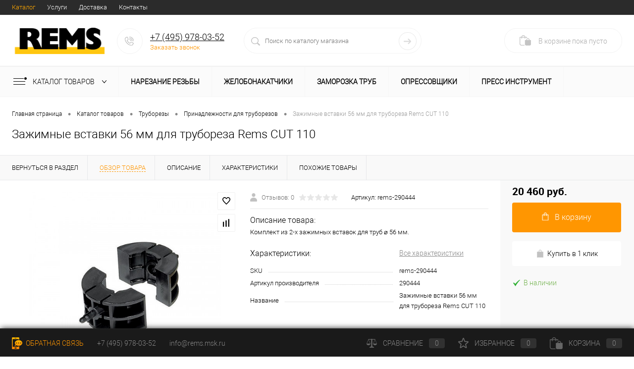

--- FILE ---
content_type: text/html; charset=UTF-8
request_url: https://rems.msk.ru/catalog/pipe_cutters/prinadlezhnosti_dlya_truborezov/rems_290444.html
body_size: 37801
content:
<!DOCTYPE html>
<html lang="ru">
	<head>
		<meta charset="UTF-8">
		<META NAME="viewport" content="width=device-width, initial-scale=1.0">
		<link rel="shortcut icon" type="image/x-icon" href="/favicon.ico?v=1711621670" />
		<meta http-equiv="X-UA-Compatible" content="IE=edge">
		<meta name="theme-color" content="#3498db">
																																				<meta http-equiv="Content-Type" content="text/html; charset=UTF-8" />
<meta name="robots" content="index, follow" />
<meta name="keywords" content="Rems, 290444, Ремс" />
<meta name="description" content="Зажимные вставки 56 мм для трубореза Rems CUT 110 290444 - описание, характеристики, цена." />
<link href="/bitrix/cache/css/rm/dresscodeV2/kernel_main/kernel_main_v1.css?17687885259980" type="text/css"  rel="stylesheet" />
<link href="/bitrix/js/ui/fonts/opensans/ui.font.opensans.min.css?17116216832320" type="text/css"  rel="stylesheet" />
<link href="/bitrix/js/main/popup/dist/main.popup.bundle.min.css?171162167924774" type="text/css"  rel="stylesheet" />
<link href="/bitrix/cache/css/rm/dresscodeV2/page_03a5e725ba329f683802ad1b6afca299/page_03a5e725ba329f683802ad1b6afca299_v1.css?1768788525105341" type="text/css"  rel="stylesheet" />
<link href="/bitrix/cache/css/rm/dresscodeV2/template_d101298e6e7e6ad4ec53fe8bc8414276/template_d101298e6e7e6ad4ec53fe8bc8414276_v1.css?1768788525320439" type="text/css"  data-template-style="true" rel="stylesheet" />
<link href="/bitrix/panel/main/popup.min.css?171162163921121" type="text/css"  data-template-style="true"  rel="stylesheet" />
<script>if(!window.BX)window.BX={};if(!window.BX.message)window.BX.message=function(mess){if(typeof mess==='object'){for(let i in mess) {BX.message[i]=mess[i];} return true;}};</script>
<script>(window.BX||top.BX).message({'JS_CORE_LOADING':'Загрузка...','JS_CORE_NO_DATA':'- Нет данных -','JS_CORE_WINDOW_CLOSE':'Закрыть','JS_CORE_WINDOW_EXPAND':'Развернуть','JS_CORE_WINDOW_NARROW':'Свернуть в окно','JS_CORE_WINDOW_SAVE':'Сохранить','JS_CORE_WINDOW_CANCEL':'Отменить','JS_CORE_WINDOW_CONTINUE':'Продолжить','JS_CORE_H':'ч','JS_CORE_M':'м','JS_CORE_S':'с','JSADM_AI_HIDE_EXTRA':'Скрыть лишние','JSADM_AI_ALL_NOTIF':'Показать все','JSADM_AUTH_REQ':'Требуется авторизация!','JS_CORE_WINDOW_AUTH':'Войти','JS_CORE_IMAGE_FULL':'Полный размер'});</script>

<script src="/bitrix/js/main/core/core.min.js?1711621679216421"></script>

<script>BX.setJSList(['/bitrix/js/main/core/core_ajax.js','/bitrix/js/main/core/core_promise.js','/bitrix/js/main/polyfill/promise/js/promise.js','/bitrix/js/main/loadext/loadext.js','/bitrix/js/main/loadext/extension.js','/bitrix/js/main/polyfill/promise/js/promise.js','/bitrix/js/main/polyfill/find/js/find.js','/bitrix/js/main/polyfill/includes/js/includes.js','/bitrix/js/main/polyfill/matches/js/matches.js','/bitrix/js/ui/polyfill/closest/js/closest.js','/bitrix/js/main/polyfill/fill/main.polyfill.fill.js','/bitrix/js/main/polyfill/find/js/find.js','/bitrix/js/main/polyfill/matches/js/matches.js','/bitrix/js/main/polyfill/core/dist/polyfill.bundle.js','/bitrix/js/main/core/core.js','/bitrix/js/main/polyfill/intersectionobserver/js/intersectionobserver.js','/bitrix/js/main/lazyload/dist/lazyload.bundle.js','/bitrix/js/main/polyfill/core/dist/polyfill.bundle.js','/bitrix/js/main/parambag/dist/parambag.bundle.js']);
BX.setCSSList(['/bitrix/js/main/lazyload/dist/lazyload.bundle.css','/bitrix/js/main/parambag/dist/parambag.bundle.css']);</script>
<script>(window.BX||top.BX).message({'JS_CORE_LOADING':'Загрузка...','JS_CORE_NO_DATA':'- Нет данных -','JS_CORE_WINDOW_CLOSE':'Закрыть','JS_CORE_WINDOW_EXPAND':'Развернуть','JS_CORE_WINDOW_NARROW':'Свернуть в окно','JS_CORE_WINDOW_SAVE':'Сохранить','JS_CORE_WINDOW_CANCEL':'Отменить','JS_CORE_WINDOW_CONTINUE':'Продолжить','JS_CORE_H':'ч','JS_CORE_M':'м','JS_CORE_S':'с','JSADM_AI_HIDE_EXTRA':'Скрыть лишние','JSADM_AI_ALL_NOTIF':'Показать все','JSADM_AUTH_REQ':'Требуется авторизация!','JS_CORE_WINDOW_AUTH':'Войти','JS_CORE_IMAGE_FULL':'Полный размер'});</script>
<script>(window.BX||top.BX).message({'AMPM_MODE':false});(window.BX||top.BX).message({'MONTH_1':'Январь','MONTH_2':'Февраль','MONTH_3':'Март','MONTH_4':'Апрель','MONTH_5':'Май','MONTH_6':'Июнь','MONTH_7':'Июль','MONTH_8':'Август','MONTH_9':'Сентябрь','MONTH_10':'Октябрь','MONTH_11':'Ноябрь','MONTH_12':'Декабрь','MONTH_1_S':'января','MONTH_2_S':'февраля','MONTH_3_S':'марта','MONTH_4_S':'апреля','MONTH_5_S':'мая','MONTH_6_S':'июня','MONTH_7_S':'июля','MONTH_8_S':'августа','MONTH_9_S':'сентября','MONTH_10_S':'октября','MONTH_11_S':'ноября','MONTH_12_S':'декабря','MON_1':'янв','MON_2':'фев','MON_3':'мар','MON_4':'апр','MON_5':'май','MON_6':'июн','MON_7':'июл','MON_8':'авг','MON_9':'сен','MON_10':'окт','MON_11':'ноя','MON_12':'дек','DAY_OF_WEEK_0':'Воскресенье','DAY_OF_WEEK_1':'Понедельник','DAY_OF_WEEK_2':'Вторник','DAY_OF_WEEK_3':'Среда','DAY_OF_WEEK_4':'Четверг','DAY_OF_WEEK_5':'Пятница','DAY_OF_WEEK_6':'Суббота','DOW_0':'Вс','DOW_1':'Пн','DOW_2':'Вт','DOW_3':'Ср','DOW_4':'Чт','DOW_5':'Пт','DOW_6':'Сб','FD_SECOND_AGO_0':'#VALUE# секунд назад','FD_SECOND_AGO_1':'#VALUE# секунду назад','FD_SECOND_AGO_10_20':'#VALUE# секунд назад','FD_SECOND_AGO_MOD_1':'#VALUE# секунду назад','FD_SECOND_AGO_MOD_2_4':'#VALUE# секунды назад','FD_SECOND_AGO_MOD_OTHER':'#VALUE# секунд назад','FD_SECOND_DIFF_0':'#VALUE# секунд','FD_SECOND_DIFF_1':'#VALUE# секунда','FD_SECOND_DIFF_10_20':'#VALUE# секунд','FD_SECOND_DIFF_MOD_1':'#VALUE# секунда','FD_SECOND_DIFF_MOD_2_4':'#VALUE# секунды','FD_SECOND_DIFF_MOD_OTHER':'#VALUE# секунд','FD_SECOND_SHORT':'#VALUE#с','FD_MINUTE_AGO_0':'#VALUE# минут назад','FD_MINUTE_AGO_1':'#VALUE# минуту назад','FD_MINUTE_AGO_10_20':'#VALUE# минут назад','FD_MINUTE_AGO_MOD_1':'#VALUE# минуту назад','FD_MINUTE_AGO_MOD_2_4':'#VALUE# минуты назад','FD_MINUTE_AGO_MOD_OTHER':'#VALUE# минут назад','FD_MINUTE_DIFF_0':'#VALUE# минут','FD_MINUTE_DIFF_1':'#VALUE# минута','FD_MINUTE_DIFF_10_20':'#VALUE# минут','FD_MINUTE_DIFF_MOD_1':'#VALUE# минута','FD_MINUTE_DIFF_MOD_2_4':'#VALUE# минуты','FD_MINUTE_DIFF_MOD_OTHER':'#VALUE# минут','FD_MINUTE_0':'#VALUE# минут','FD_MINUTE_1':'#VALUE# минуту','FD_MINUTE_10_20':'#VALUE# минут','FD_MINUTE_MOD_1':'#VALUE# минуту','FD_MINUTE_MOD_2_4':'#VALUE# минуты','FD_MINUTE_MOD_OTHER':'#VALUE# минут','FD_MINUTE_SHORT':'#VALUE#мин','FD_HOUR_AGO_0':'#VALUE# часов назад','FD_HOUR_AGO_1':'#VALUE# час назад','FD_HOUR_AGO_10_20':'#VALUE# часов назад','FD_HOUR_AGO_MOD_1':'#VALUE# час назад','FD_HOUR_AGO_MOD_2_4':'#VALUE# часа назад','FD_HOUR_AGO_MOD_OTHER':'#VALUE# часов назад','FD_HOUR_DIFF_0':'#VALUE# часов','FD_HOUR_DIFF_1':'#VALUE# час','FD_HOUR_DIFF_10_20':'#VALUE# часов','FD_HOUR_DIFF_MOD_1':'#VALUE# час','FD_HOUR_DIFF_MOD_2_4':'#VALUE# часа','FD_HOUR_DIFF_MOD_OTHER':'#VALUE# часов','FD_HOUR_SHORT':'#VALUE#ч','FD_YESTERDAY':'вчера','FD_TODAY':'сегодня','FD_TOMORROW':'завтра','FD_DAY_AGO_0':'#VALUE# дней назад','FD_DAY_AGO_1':'#VALUE# день назад','FD_DAY_AGO_10_20':'#VALUE# дней назад','FD_DAY_AGO_MOD_1':'#VALUE# день назад','FD_DAY_AGO_MOD_2_4':'#VALUE# дня назад','FD_DAY_AGO_MOD_OTHER':'#VALUE# дней назад','FD_DAY_DIFF_0':'#VALUE# дней','FD_DAY_DIFF_1':'#VALUE# день','FD_DAY_DIFF_10_20':'#VALUE# дней','FD_DAY_DIFF_MOD_1':'#VALUE# день','FD_DAY_DIFF_MOD_2_4':'#VALUE# дня','FD_DAY_DIFF_MOD_OTHER':'#VALUE# дней','FD_DAY_AT_TIME':'#DAY# в #TIME#','FD_DAY_SHORT':'#VALUE#д','FD_MONTH_AGO_0':'#VALUE# месяцев назад','FD_MONTH_AGO_1':'#VALUE# месяц назад','FD_MONTH_AGO_10_20':'#VALUE# месяцев назад','FD_MONTH_AGO_MOD_1':'#VALUE# месяц назад','FD_MONTH_AGO_MOD_2_4':'#VALUE# месяца назад','FD_MONTH_AGO_MOD_OTHER':'#VALUE# месяцев назад','FD_MONTH_DIFF_0':'#VALUE# месяцев','FD_MONTH_DIFF_1':'#VALUE# месяц','FD_MONTH_DIFF_10_20':'#VALUE# месяцев','FD_MONTH_DIFF_MOD_1':'#VALUE# месяц','FD_MONTH_DIFF_MOD_2_4':'#VALUE# месяца','FD_MONTH_DIFF_MOD_OTHER':'#VALUE# месяцев','FD_MONTH_SHORT':'#VALUE#мес','FD_YEARS_AGO_0':'#VALUE# лет назад','FD_YEARS_AGO_1':'#VALUE# год назад','FD_YEARS_AGO_10_20':'#VALUE# лет назад','FD_YEARS_AGO_MOD_1':'#VALUE# год назад','FD_YEARS_AGO_MOD_2_4':'#VALUE# года назад','FD_YEARS_AGO_MOD_OTHER':'#VALUE# лет назад','FD_YEARS_DIFF_0':'#VALUE# лет','FD_YEARS_DIFF_1':'#VALUE# год','FD_YEARS_DIFF_10_20':'#VALUE# лет','FD_YEARS_DIFF_MOD_1':'#VALUE# год','FD_YEARS_DIFF_MOD_2_4':'#VALUE# года','FD_YEARS_DIFF_MOD_OTHER':'#VALUE# лет','FD_YEARS_SHORT_0':'#VALUE#л','FD_YEARS_SHORT_1':'#VALUE#г','FD_YEARS_SHORT_10_20':'#VALUE#л','FD_YEARS_SHORT_MOD_1':'#VALUE#г','FD_YEARS_SHORT_MOD_2_4':'#VALUE#г','FD_YEARS_SHORT_MOD_OTHER':'#VALUE#л','CAL_BUTTON':'Выбрать','CAL_TIME_SET':'Установить время','CAL_TIME':'Время','FD_LAST_SEEN_TOMORROW':'завтра в #TIME#','FD_LAST_SEEN_NOW':'только что','FD_LAST_SEEN_TODAY':'сегодня в #TIME#','FD_LAST_SEEN_YESTERDAY':'вчера в #TIME#','FD_LAST_SEEN_MORE_YEAR':'более года назад'});</script>
<script>(window.BX||top.BX).message({'WEEK_START':'1'});</script>
<script>(window.BX||top.BX).message({'LANGUAGE_ID':'ru','FORMAT_DATE':'DD.MM.YYYY','FORMAT_DATETIME':'DD.MM.YYYY HH:MI:SS','COOKIE_PREFIX':'BITRIX_SM','SERVER_TZ_OFFSET':'10800','UTF_MODE':'Y','SITE_ID':'rm','SITE_DIR':'/','USER_ID':'','SERVER_TIME':'1768888700','USER_TZ_OFFSET':'0','USER_TZ_AUTO':'Y','bitrix_sessid':'303a2bdd5516fcf40114b4fbd5991103'});</script>


<script  src="/bitrix/cache/js/rm/dresscodeV2/kernel_main/kernel_main_v1.js?1768818297133904"></script>
<script src="/bitrix/js/main/popup/dist/main.popup.bundle.min.js?171162167964063"></script>
<script src="/bitrix/js/currency/currency-core/dist/currency-core.bundle.min.js?17116216832842"></script>
<script src="/bitrix/js/currency/core_currency.min.js?1711621683833"></script>
<script>BX.setJSList(['/bitrix/js/main/core/core_fx.js','/bitrix/js/main/pageobject/pageobject.js','/bitrix/js/main/core/core_window.js','/bitrix/js/main/date/main.date.js','/bitrix/js/main/core/core_date.js','/bitrix/js/main/session.js','/bitrix/templates/dresscodeV2/components/dresscode/catalog/.default/script.js','/bitrix/templates/.default/components/dresscode/catalog.item/detail/script.js','/bitrix/templates/.default/components/dresscode/catalog.item/detail/js/morePicturesCarousel.js','/bitrix/templates/.default/components/dresscode/catalog.item/detail/js/pictureSlider.js','/bitrix/templates/.default/components/dresscode/catalog.item/detail/js/zoomer.js','/bitrix/templates/.default/components/dresscode/catalog.item/detail/js/tags.js','/bitrix/templates/.default/components/dresscode/catalog.item/detail/js/plus.js','/bitrix/templates/.default/components/dresscode/catalog.item/detail/js/tabs.js','/bitrix/templates/.default/components/dresscode/catalog.item/detail/js/sku.js','/bitrix/templates/dresscodeV2/components/bitrix/sale.products.gift/.default/script.js','/bitrix/templates/dresscodeV2/js/jquery-1.11.0.min.js','/bitrix/templates/dresscodeV2/js/jquery.easing.1.3.js','/bitrix/templates/dresscodeV2/js/rangeSlider.js','/bitrix/templates/dresscodeV2/js/maskedinput.js','/bitrix/templates/dresscodeV2/js/system.js','/bitrix/templates/dresscodeV2/js/topMenu.js','/bitrix/templates/dresscodeV2/js/topSearch.js','/bitrix/templates/dresscodeV2/js/dwCarousel.js','/bitrix/templates/dresscodeV2/js/dwSlider.js','/bitrix/templates/dresscodeV2/js/dwTimer.js','/bitrix/templates/dresscodeV2/js/dwZoomer.js','/bitrix/templates/dresscodeV2/components/bitrix/form.result.new/modal/script.js','/bitrix/components/dresscode/search.line/templates/version2/script.js','/bitrix/templates/dresscodeV2/components/bitrix/catalog.bigdata.products/.default/script.js','/bitrix/components/dresscode/catalog.product.subscribe.online/templates/.default/script.js']);</script>
<script>BX.setCSSList(['/bitrix/js/main/core/css/core_date.css','/bitrix/templates/dresscodeV2/components/dresscode/catalog/.default/style.css','/bitrix/templates/.default/components/dresscode/catalog.item/detail/style.css','/bitrix/templates/.default/components/dresscode/catalog.item/detail/css/review.css','/bitrix/templates/.default/components/dresscode/catalog.item/detail/css/media.css','/bitrix/templates/.default/components/dresscode/catalog.item/detail/css/set.css','/bitrix/templates/dresscodeV2/components/bitrix/system.pagenavigation/round/style.css','/bitrix/templates/dresscodeV2/fonts/roboto/roboto.css','/bitrix/templates/dresscodeV2/themes/default/style.css','/bitrix/templates/dresscodeV2/headers/header2/css/style.css','/bitrix/templates/dresscodeV2/headers/header2/css/types/type1.css','/bitrix/templates/dresscodeV2/components/bitrix/menu/topMenu/style.css','/bitrix/templates/dresscodeV2/components/bitrix/form.result.new/modal/style.css','/bitrix/components/dresscode/search.line/templates/version2/style.css','/bitrix/templates/dresscodeV2/components/bitrix/sale.basket.basket.line/topCart2/style.css','/bitrix/templates/dresscodeV2/components/bitrix/menu/catalogMenu/style.css','/bitrix/templates/dresscodeV2/components/bitrix/breadcrumb/.default/style.css','/bitrix/components/dresscode/products.by.filter/templates/.default/style.css','/bitrix/components/dresscode/catalog.viewed.product/templates/.default/style.css','/bitrix/templates/dresscodeV2/components/bitrix/catalog.bigdata.products/.default/style.css','/bitrix/templates/dresscodeV2/styles.css','/bitrix/templates/dresscodeV2/template_styles.css']);</script>
<script src="https://www.google.com/recaptcha/api.js?render=6Lcak0IaAAAAAI9cjtYYXeFSjWXEbRZFDH_euiZN"></script>
<script>window.recaptcha = { siteKey: "6Lcak0IaAAAAAI9cjtYYXeFSjWXEbRZFDH_euiZN", tokenLifeTime: 100 };</script>
<script src="/bitrix/js/b01110011.recaptcha/script.js"></script>
<style>.grecaptcha-badge {display: none;}</style>
<!-- Yandex.Metrika counter --> <script data-skip-moving="true"> (function(m,e,t,r,i,k,a){m[i]=m[i]||function(){(m[i].a=m[i].a||[]).push(arguments)}; m[i].l=1*new Date();k=e.createElement(t),a=e.getElementsByTagName(t)[0],k.async=1,k.src=r,a.parentNode.insertBefore(k,a)}) (window, document, "script", "https://mc.yandex.ru/metrika/tag.js", "ym"); ym(67789330, "init", { clickmap:true, trackLinks:true, accurateTrackBounce:true, webvisor:true }); </script> <noscript><div><img src="https://mc.yandex.ru/watch/67789330" style="position:absolute; left:-9999px;" alt="" /></div></noscript> <!-- /Yandex.Metrika counter -->
<link href="https://rems.msk.ru/catalog/item/rems_290444" rel="canonical" />
<meta property="og:title" content="Зажимные вставки 56 мм для трубореза Rems CUT 110" />
<meta property="og:description" content="Комплект из 2-х зажимных вставок для труб ⌀ 56 мм." />
<meta property="og:url" content="https://rems.msk.ru/catalog/pipe_cutters/prinadlezhnosti_dlya_truborezov/rems_290444.html" />
<meta property="og:type" content="website" />
<meta property="og:image" content="https://rems.msk.ru/upload/iblock/936/cc9246a244a388bc5506b23c6c2f7d2c41ad9311detail.png" />
<link rel="canonical" href="https://rems.msk.ru/catalog/pipe_cutters/prinadlezhnosti_dlya_truborezov/rems_290444.html" />



<script  src="/bitrix/cache/js/rm/dresscodeV2/template_508565e84c1b36254b2c427ccc5ddfc6/template_508565e84c1b36254b2c427ccc5ddfc6_v1.js?1768788525264237"></script>
<script  src="/bitrix/cache/js/rm/dresscodeV2/page_30f8f177a59b3859d322dde202b02c81/page_30f8f177a59b3859d322dde202b02c81_v1.js?176878852571736"></script>

		<title>Зажимные вставки 56 мм для трубореза Rems CUT 110 - купить</title>
	</head>
<body class="loading  panels_white">
	<div id="panel">
			</div>
	<div id="foundation" class="slider_small">
		<div id="topHeader2" class="color_black">
	<div class="limiter">
		<div class="leftColumn">
				<ul id="topMenu">
					
							<li><a class="selected">Каталог</a></li>
						
					
							<li><a href="/services/">Услуги</a></li>
						
					
							<li><a href="/about/delivery/">Доставка</a></li>
						
					
							<li><a href="/about/contacts/">Контакты</a></li>
						
			</ul>
		</div>
		<div class="rightColumn">
			<ul id="topService">
											</ul>
		</div>
	</div>
</div>
<div id="subHeader2">
	<div class="limiter">
		<div class="subTable">
			<div class="subTableColumn">
				<div class="subContainer">
					<div id="logo">
							<a href="/"><img src="/images/logo.png?v=1711621670" alt="Оборудование и инструмент Rems" title="На главную страницу"></a>
					</div>
					<div id="topHeading">
						<div class="vertical">
							<p>Оборудование и инструмент Rems</p>						</div>
					</div>
					<div id="topCallback" class="telephone">
						<div class="wrap">
							<a href="tel:+7 (495) 978-03-52" class="icon callBack"></a>							<div class="nf">
								


<span class="heading"><a href="tel:+7 (495) 978-03-52" style="color:#000;">+7 (495) 978-03-52</a></span>


<a href="#" class="openWebFormModal link callBack" data-id="2">Заказать звонок</a>
<div class="webformModal" id="webFormDwModal_2">
	<div class="webformModalHideScrollBar">
		<div class="webformModalcn100">
			<div class="webformModalContainer">
				<div class="webFormDwModal" data-id="2">
																					<form name="DW_CALLBACK_FORM" action="/catalog/pipe_cutters/prinadlezhnosti_dlya_truborezov/rems_290444.html" method="POST" enctype="multipart/form-data"><input type="hidden" name="sessid" id="sessid" value="303a2bdd5516fcf40114b4fbd5991103" /><input type="hidden" name="WEB_FORM_ID" value="2" />																					<div class="webFormModalHeading">Заказать звонок<a href="#" class="webFormModalHeadingExit"></a></div>
																					<p class="webFormDescription">Оставьте Ваше сообщение и контактные данные и наши специалисты свяжутся с Вами в ближайшее рабочее время для решения Вашего вопроса.</p>
																			<div class="webFormItems">
																											<div class="webFormItem" id="WEB_FORM_ITEM_TELEPHONE">
											<div class="webFormItemCaption">
																																						<img src="/upload/form/daa/daa993cce654eb385f7b867b0c91df74.png" class="webFormItemImage" alt="Ваш телефон">
																								<div class="webFormItemLabel">Ваш телефон<span class="webFormItemRequired">*</span></div>
											</div>
											<div class="webFormItemError"></div>
											<div class="webFormItemField" data-required="Y">
																									<input type="text"  class="inputtext"  name="form_text_6" value="" size="40">																							</div>
										</div>
																																				<div class="webFormItem" id="WEB_FORM_ITEM_NAME">
											<div class="webFormItemCaption">
																																						<img src="/upload/form/6b0/6b049a0f838382a8159edb1b6c248fb5.png" class="webFormItemImage" alt="Ваше имя">
																								<div class="webFormItemLabel">Ваше имя</div>
											</div>
											<div class="webFormItemError"></div>
											<div class="webFormItemField">
																									<input type="text"  class="inputtext"  name="form_text_7" value="" size="40">																							</div>
										</div>
																																				<div class="webFormItem" id="WEB_FORM_ITEM_MESSAGE">
											<div class="webFormItemCaption">
																								<div class="webFormItemLabel">Сообщение</div>
											</div>
											<div class="webFormItemError"></div>
											<div class="webFormItemField">
																									<textarea name="form_textarea_16" cols="40" rows="5" class="inputtextarea" ></textarea>																							</div>
										</div>
																									<div class="personalInfo">
									<div class="webFormItem">
										<div class="webFormItemError"></div>
										<div class="webFormItemField" data-required="Y">
											<input type="checkbox" class="personalInfoField" name="personalInfo" value="Y"><label class="label-for" data-for="personalInfoField">Я согласен на <a href="/personal-info/" class="pilink">обработку персональных данных.</a><span class="webFormItemRequired">*</span></label>
										</div>
									</div>
								</div>
															</div>
												<div class="webFormError"></div>
						<div class="webFormTools">
							<div class="tb">
								<div class="tc">
									<input  type="submit" name="web_form_submit" value="Отправить" class="sendWebFormDw" />
									<input type="hidden" name="web_form_apply" value="Y" />
									<input type="hidden" name="recaptcha_token" value="" />
								</div>
								<div class="tc"><input type="reset" value="Сбросить" /></div>
							</div>
							<p><span class="form-required starrequired">*</span> - Поля, обязательные для заполнения</p>
						</div>
						</form>									</div>
			</div>
		</div>
	</div>
</div>
<div class="webFormMessage" id="webFormMessage_2">
	<div class="webFormMessageContainer">
		<div class="webFormMessageMiddle">
			<div class="webFormMessageHeading">Сообщение отправлено</div>
			<div class="webFormMessageDescription">Ваше сообщение успешно отправлено. В ближайшее время с Вами свяжется наш специалист</div>
			<a href="#" class="webFormMessageExit">Закрыть окно</a>
		</div>
	</div>
</div>
<script>
	var webFormAjaxDir = "/bitrix/templates/dresscodeV2/components/bitrix/form.result.new/modal/ajax.php";
	var webFormSiteId = "rm";
</script>							</div>
						</div>
					</div>
				</div>
			</div>
			<div class="subTableColumn">
				<div id="topSearchLine">
					<div id="topSearch2">
	<form action="/search/" method="GET" id="topSearchForm">
		<div class="searchContainerInner">
			<div class="searchContainer">
				<div class="searchColumn">
					<input type="text" name="q" value="" autocomplete="off" placeholder="Поиск по каталогу магазина" id="searchQuery">
				</div>
				<div class="searchColumn">
					<input type="submit" name="send" value="Y" id="goSearch">
					<input type="hidden" name="r" value="Y">
				</div>
			</div>
		</div>
	</form>
</div>
<div id="searchResult"></div>
<div id="searchOverlap"></div>
<script>
	var searchAjaxPath = "/bitrix/components/dresscode/search.line/ajax.php";
	var searchProductParams = '{"COMPONENT_TEMPLATE":".default","IBLOCK_TYPE":"catalog","IBLOCK_ID":"405","CACHE_TYPE":"A","CACHE_TIME":"3600000","PRICE_CODE":["BASE"],"CONVERT_CURRENCY":"Y","CURRENCY_ID":"RUB","PROPERTY_CODE":["OFFERS","ATT_BRAND","COLOR","ZOOM2","BATTERY_LIFE","SWITCH","GRAF_PROC","LENGTH_OF_CORD","DISPLAY","LOADING_LAUNDRY","FULL_HD_VIDEO_RECORD","INTERFACE","COMPRESSORS","Number_of_Outlets","MAX_RESOLUTION_VIDEO","MAX_BUS_FREQUENCY","MAX_RESOLUTION","FREEZER","POWER_SUB","POWER","HARD_DRIVE_SPACE","MEMORY","OS","ZOOM","PAPER_FEED","SUPPORTED_STANDARTS","VIDEO_FORMAT","SUPPORT_2SIM","MP3","ETHERNET_PORTS","MATRIX","CAMERA","PHOTOSENSITIVITY","DEFROST","SPEED_WIFI","SPIN_SPEED","PRINT_SPEED","SOCKET","IMAGE_STABILIZER","GSM","SIM","TYPE","MEMORY_CARD","TYPE_BODY","TYPE_MOUSE","TYPE_PRINT","CONNECTION","TYPE_OF_CONTROL","TYPE_DISPLAY","TYPE2","REFRESH_RATE","RANGE","AMOUNT_MEMORY","MEMORY_CAPACITY","VIDEO_BRAND","DIAGONAL","RESOLUTION","TOUCH","CORES","LINE_PROC","PROCESSOR","CLOCK_SPEED","TYPE_PROCESSOR","PROCESSOR_SPEED","HARD_DRIVE","HARD_DRIVE_TYPE","Number_of_memory_slots","MAXIMUM_MEMORY_FREQUENCY","TYPE_MEMORY","BLUETOOTH","FM","GPS","HDMI","SMART_TV","USB","WIFI","FLASH","ROTARY_DISPLAY","SUPPORT_3D","SUPPORT_3G","WITH_COOLER","FINGERPRINT","COLLECTION","TOTAL_OUTPUT_POWER","VID_ZASTECHKI","VID_SUMKI","PROFILE","VYSOTA_RUCHEK","GAS_CONTROL","WARRANTY","GRILL","MORE_PROPERTIES","GENRE","OTSEKOV","CONVECTION","INTAKE_POWER","NAZNAZHENIE","BULK","PODKLADKA","SURFACE_COATING","brand_tyres","SEASON","SEASONOST","DUST_COLLECTION","REF","COUNTRY_BRAND","DRYING","REMOVABLE_TOP_COVER","CONTROL","FINE_FILTER","FORM_FAKTOR","SKU_COLOR","CML2_ARTICLE","DELIVERY","PICKUP","USER_ID","BLOG_POST_ID","VIDEO","BLOG_COMMENTS_CNT","VOTE_COUNT","SHOW_MENU","SIMILAR_PRODUCT","RATING","RELATED_PRODUCT","VOTE_SUM",""],"HIDE_NOT_AVAILABLE":"N","HIDE_MEASURES":"N","~COMPONENT_TEMPLATE":".default","~IBLOCK_TYPE":"catalog","~IBLOCK_ID":"405","~CACHE_TYPE":"A","~CACHE_TIME":"3600000","~PRICE_CODE":["BASE"],"~CONVERT_CURRENCY":"Y","~CURRENCY_ID":"RUB","~PROPERTY_CODE":["OFFERS","ATT_BRAND","COLOR","ZOOM2","BATTERY_LIFE","SWITCH","GRAF_PROC","LENGTH_OF_CORD","DISPLAY","LOADING_LAUNDRY","FULL_HD_VIDEO_RECORD","INTERFACE","COMPRESSORS","Number_of_Outlets","MAX_RESOLUTION_VIDEO","MAX_BUS_FREQUENCY","MAX_RESOLUTION","FREEZER","POWER_SUB","POWER","HARD_DRIVE_SPACE","MEMORY","OS","ZOOM","PAPER_FEED","SUPPORTED_STANDARTS","VIDEO_FORMAT","SUPPORT_2SIM","MP3","ETHERNET_PORTS","MATRIX","CAMERA","PHOTOSENSITIVITY","DEFROST","SPEED_WIFI","SPIN_SPEED","PRINT_SPEED","SOCKET","IMAGE_STABILIZER","GSM","SIM","TYPE","MEMORY_CARD","TYPE_BODY","TYPE_MOUSE","TYPE_PRINT","CONNECTION","TYPE_OF_CONTROL","TYPE_DISPLAY","TYPE2","REFRESH_RATE","RANGE","AMOUNT_MEMORY","MEMORY_CAPACITY","VIDEO_BRAND","DIAGONAL","RESOLUTION","TOUCH","CORES","LINE_PROC","PROCESSOR","CLOCK_SPEED","TYPE_PROCESSOR","PROCESSOR_SPEED","HARD_DRIVE","HARD_DRIVE_TYPE","Number_of_memory_slots","MAXIMUM_MEMORY_FREQUENCY","TYPE_MEMORY","BLUETOOTH","FM","GPS","HDMI","SMART_TV","USB","WIFI","FLASH","ROTARY_DISPLAY","SUPPORT_3D","SUPPORT_3G","WITH_COOLER","FINGERPRINT","COLLECTION","TOTAL_OUTPUT_POWER","VID_ZASTECHKI","VID_SUMKI","PROFILE","VYSOTA_RUCHEK","GAS_CONTROL","WARRANTY","GRILL","MORE_PROPERTIES","GENRE","OTSEKOV","CONVECTION","INTAKE_POWER","NAZNAZHENIE","BULK","PODKLADKA","SURFACE_COATING","brand_tyres","SEASON","SEASONOST","DUST_COLLECTION","REF","COUNTRY_BRAND","DRYING","REMOVABLE_TOP_COVER","CONTROL","FINE_FILTER","FORM_FAKTOR","SKU_COLOR","CML2_ARTICLE","DELIVERY","PICKUP","USER_ID","BLOG_POST_ID","VIDEO","BLOG_COMMENTS_CNT","VOTE_COUNT","SHOW_MENU","SIMILAR_PRODUCT","RATING","RELATED_PRODUCT","VOTE_SUM",""],"~HIDE_NOT_AVAILABLE":"N","~HIDE_MEASURES":"N","LAZY_LOAD_PICTURES":"N"}';
</script>				</div>
			</div>
			<div class="subTableColumn">
				<div class="topWishlist">
					<div id="flushTopwishlist">
											</div>
				</div>
				<div class="topCompare">
					<div id="flushTopCompare">
											</div>
				</div>
				<div class="cart">
					<div id="flushTopCart">
						<!--'start_frame_cache_FKauiI'--><div class="wrap">
	<a class="heading"><span class="icon"><span class="count">0</span></span><ins>В корзине <span class="adds">пока</span> пусто</ins></a>
</div>
<script>
	window.topCartTemplate = "topCart2";
</script>
<!--'end_frame_cache_FKauiI'-->					</div>
				</div>
			</div>
		</div>
	</div>
</div>
<div class="menuContainerColor color_gray">
			<div id="mainMenuStaticContainer">
			<div id="mainMenuContainer">
				<div class="limiter">
					<a href="/catalog/" class="minCatalogButton" id="catalogSlideButton">
						<img src="/bitrix/templates/dresscodeV2/images/catalogButton.png" alt=""> Каталог товаров 
					</a>
											<div id="menuCatalogSection">
							<div class="menuSection">
								<a href="/catalog/" class="catalogButton"><span class="catalogButtonImage"></span>Каталог товаров <span class="sectionMenuArrow"></span></a>
								<div class="drop">
									<div class="limiter">
										<ul class="menuSectionList">
																							<li class="sectionColumn">
													<div class="container">
																													<a href="/catalog/threading/" class="picture">
																<img src="/upload/resize_cache/iblock/e99/e99f903c225b88f05a04cbea16b31e5f/200_130_1/7f4435e0420d6dab1c6d36e2101a0025a6c39d00detail.jpg" alt="Нарезание резьбы">
															</a>
																												<a href="/catalog/threading/" class="menuLink">
															Нарезание резьбы														</a>
													</div>
												</li>
																							<li class="sectionColumn">
													<div class="container">
																													<a href="/catalog/roll_groovers/" class="picture">
																<img src="/upload/resize_cache/iblock/f09/f09bb9ebbfd0e7438f66c322ab8fadcc/200_130_1/679a279b0606fcf6b1decd52f968cfb156edd912detail.jpg" alt="Желобонакатчики">
															</a>
																												<a href="/catalog/roll_groovers/" class="menuLink">
															Желобонакатчики														</a>
													</div>
												</li>
																							<li class="sectionColumn">
													<div class="container">
																													<a href="/catalog/pipe_freezing/" class="picture">
																<img src="/upload/resize_cache/iblock/c89/c89e0899ffc9514ee57004eba29837c4/200_130_1/2eb0b1d7bf5f86eeeba173ca0940a8bdf081918ddetail.jpg" alt="Заморозка труб">
															</a>
																												<a href="/catalog/pipe_freezing/" class="menuLink">
															Заморозка труб														</a>
													</div>
												</li>
																							<li class="sectionColumn">
													<div class="container">
																													<a href="/catalog/testing/" class="picture">
																<img src="/upload/resize_cache/iblock/c15/c15d12b4ef2200c81c42b5fc39e8a3ea/200_130_1/79bcc0ffae2ca162964247dcae659aca74930c97detail.jpg" alt="Опрессовщики">
															</a>
																												<a href="/catalog/testing/" class="menuLink">
															Опрессовщики														</a>
													</div>
												</li>
																							<li class="sectionColumn">
													<div class="container">
																													<a href="/catalog/press_jaws_tool/" class="picture">
																<img src="/upload/resize_cache/iblock/915/9154a553ee3edc27e3f81e94b70f4898/200_130_1/79a58d6bbdfd3c0f3b8b9823e254a4cc1a65807fdetail.jpg" alt="Пресс инструмент">
															</a>
																												<a href="/catalog/press_jaws_tool/" class="menuLink selected">
															Пресс инструмент														</a>
													</div>
												</li>
																							<li class="sectionColumn">
													<div class="container">
																													<a href="/catalog/pipe_expander/" class="picture">
																<img src="/upload/resize_cache/iblock/c1b/c1b5bbb9ce0521c4d83f65789db8810f/200_130_1/b4f9be86efaa76d0b216d509bc51336f178ac55adetail.jpg" alt="Расширение труб">
															</a>
																												<a href="/catalog/pipe_expander/" class="menuLink">
															Расширение труб														</a>
													</div>
												</li>
																							<li class="sectionColumn">
													<div class="container">
																													<a href="/catalog/bending/" class="picture">
																<img src="/upload/resize_cache/iblock/ca0/ca04ac5633067c2ab43f62e4a269466b/200_130_1/b03b840f751381e8da4a48c9c92aa3a4ed96678cdetail.jpg" alt="Трубогибы">
															</a>
																												<a href="/catalog/bending/" class="menuLink">
															Трубогибы														</a>
													</div>
												</li>
																							<li class="sectionColumn">
													<div class="container">
																													<a href="/catalog/pipe_cutters/" class="picture">
																<img src="/upload/resize_cache/iblock/c70/c708693900ce903cdae1d31cdc96a511/200_130_1/7240e2e0052e4de3025fad0f91067692fc57c5b3detail.jpg" alt="Труборезы">
															</a>
																												<a href="/catalog/pipe_cutters/" class="menuLink">
															Труборезы														</a>
													</div>
												</li>
																							<li class="sectionColumn">
													<div class="container">
																													<a href="/catalog/pipe_soldering/" class="picture">
																<img src="/upload/resize_cache/iblock/b2a/b2aaa324c845d6b14c6ba1c0394134fc/200_130_1/4ba3a358a4e7416683b9a8183ec1aac91b56b258detail.jpg" alt="Пайка труб">
															</a>
																												<a href="/catalog/pipe_soldering/" class="menuLink">
															Пайка труб														</a>
													</div>
												</li>
																							<li class="sectionColumn">
													<div class="container">
																													<a href="/catalog/reciprocating_saw/" class="picture">
																<img src="/upload/resize_cache/iblock/ccf/ccfd6dae713e0a6154cf5525ee3caa6d/200_130_1/b51d8212485175368f4adca2e0c6824fb9ed664fdetail.jpg" alt="Сабельные и дисковые пилы">
															</a>
																												<a href="/catalog/reciprocating_saw/" class="menuLink">
															Сабельные и дисковые пилы														</a>
													</div>
												</li>
																							<li class="sectionColumn">
													<div class="container">
																													<a href="/catalog/flushing_and_pipe_clearing/" class="picture">
																<img src="/upload/resize_cache/iblock/39a/39a698e676ca946050ed46fd131b7074/200_130_1/0c121e16cdb881f4559756f73bdec3fe9b4504bfdetail.jpg" alt="Прочистка труб">
															</a>
																												<a href="/catalog/flushing_and_pipe_clearing/" class="menuLink">
															Прочистка труб														</a>
													</div>
												</li>
																							<li class="sectionColumn">
													<div class="container">
																													<a href="/catalog/video_inspection/" class="picture">
																<img src="/upload/resize_cache/iblock/54f/54f9b9b912677e90ae70269b97a8b88e/200_130_1/d2e92517a3d273c3d9cabf06072b10f29d12a696detail.jpg" alt="Видеоинспекция">
															</a>
																												<a href="/catalog/video_inspection/" class="menuLink">
															Видеоинспекция														</a>
													</div>
												</li>
																							<li class="sectionColumn">
													<div class="container">
																													<a href="/catalog/trassoiskateli/" class="picture">
																<img src="/upload/resize_cache/iblock/a1c/a1c8323c5f96211668d463a1c22fe506/200_130_1/ef04b06c0306cfdc9ed45dca46e0cf6d090397a7detail.jpg" alt="Трассоискатели">
															</a>
																												<a href="/catalog/trassoiskateli/" class="menuLink">
															Трассоискатели														</a>
													</div>
												</li>
																							<li class="sectionColumn">
													<div class="container">
																													<a href="/catalog/core_drilling/" class="picture">
																<img src="/upload/resize_cache/iblock/0fc/0fc2af3269165935c8e5e466c0aeeda7/200_130_1/9173a24ea492b12ba408c88ece3d4290677d2722detail.jpg" alt="Алмазное сверление">
															</a>
																												<a href="/catalog/core_drilling/" class="menuLink">
															Алмазное сверление														</a>
													</div>
												</li>
																							<li class="sectionColumn">
													<div class="container">
																													<a href="/catalog/ruchnoy_instrument/" class="picture">
																<img src="/upload/resize_cache/iblock/a40/a40235d0dcb397cb093791b107fdbad3/200_130_1/9943e672b92c7f9eaa2be72f769095f2d872434adetail.jpg" alt="Ручной инструмент">
															</a>
																												<a href="/catalog/ruchnoy_instrument/" class="menuLink">
															Ручной инструмент														</a>
													</div>
												</li>
																							<li class="sectionColumn">
													<div class="container">
																													<a href="/catalog/svarka_plastikovyh_trub/" class="picture">
																<img src="/upload/resize_cache/iblock/c5b/c5b6dc26e9d935d4313253e8b8051452/200_130_1/9bc85ed95dc9eb84c3c53a2ccd2e44f2bc739e02detail.jpg" alt="Сварка пластиковых труб">
															</a>
																												<a href="/catalog/svarka_plastikovyh_trub/" class="menuLink">
															Сварка пластиковых труб														</a>
													</div>
												</li>
																					</ul>
									</div>
								</div>
							</div>
						</div>
										<ul id="mainMenu">
													<li class="eChild">
								<a href="/catalog/threading/" class="menuLink">
																			<img src="/upload/resize_cache/iblock/c0a/c0a193e77b467d5892d02827527266ff/24_24_1/7f4435e0420d6dab1c6d36e2101a0025a6c39d00thumbnail.jpg" alt="Нарезание резьбы">
																		Нарезание резьбы								</a>
																<div class="drop">
									<div class="limiter">
										 
																							<ul class="nextColumn">
																											<li>
																															<a href="/catalog/threading/rezbonareznye_kluppy_ruchnye/" class="menu2Link">
																	<img src="/upload/resize_cache/iblock/df3/df35d19c1e599e448395f40d98747de7/190_100_1/3e46bc1f19279f7a4b88e464941a1787bbd43d7bdetail.jpg" alt="Резьбонарезные клуппы ручные">
																</a>
																														<a href="/catalog/threading/rezbonareznye_kluppy_ruchnye/" class="menu2Link">
																Резьбонарезные клуппы ручные															</a>
																											
														</li>
																											<li>
																															<a href="/catalog/threading/kluppy_elektricheskie/" class="menu2Link">
																	<img src="/upload/resize_cache/iblock/83c/83c2e1a57a84b9853e28d811c0608acf/190_100_1/70027d6fb2eb91e9c186ad16f11b31ef4b304cccdetail.jpg" alt="Резьбонарезные клуппы электрические">
																</a>
																														<a href="/catalog/threading/kluppy_elektricheskie/" class="menu2Link">
																Резьбонарезные клуппы электрические															</a>
																											
														</li>
																											<li>
																															<a href="/catalog/threading/rezbonareznye_stanki/" class="menu2Link">
																	<img src="/upload/resize_cache/iblock/3c7/3c7cf64ef7618f219a6fd4bb2c3e82e7/190_100_1/7f4435e0420d6dab1c6d36e2101a0025a6c39d00detail.jpg" alt="Резьбонарезные станки">
																</a>
																														<a href="/catalog/threading/rezbonareznye_stanki/" class="menu2Link">
																Резьбонарезные станки															</a>
																											
														</li>
																											<li>
																															<a href="/catalog/threading/maslo/" class="menu2Link">
																	<img src="/upload/resize_cache/iblock/b38/b3812c948e6783a1c9c721b6d5db4bb6/190_100_1/1c1e73570829609a7e5634c157cc6ae3fd6d4513detail.jpg" alt="Масло">
																</a>
																														<a href="/catalog/threading/maslo/" class="menu2Link">
																Масло															</a>
																											
														</li>
																											<li>
																															<a href="/catalog/threading/threading_die_heads/" class="menu2Link">
																	<img src="/upload/resize_cache/iblock/677/6779146a878d25786ee676c97f4f3ad4/190_100_1/f48115eff02af499539d2b790e4754366b1990cedetail.jpg" alt="Резьбонарезные головки">
																</a>
																														<a href="/catalog/threading/threading_die_heads/" class="menu2Link">
																Резьбонарезные головки															</a>
																															<ul>
																																			<li>
																			<a href="/catalog/threading/threading_die_heads/golovki_dlya_kluppov/" class="menu2Link">
																				Резьбонарезные головки для клуппов																			</a>
																		</li>
																																			<li>
																			<a href="/catalog/threading/threading_die_heads/golovki_dlya_stankov/" class="menu2Link">
																				Резьбонарезные головки для станков																			</a>
																		</li>
																																	</ul>
																											
														</li>
																											<li>
																															<a href="/catalog/threading/threading_dies/" class="menu2Link">
																	<img src="/upload/resize_cache/iblock/e5b/e5bacd0a22d2c93d43a881bbf537ed24/190_100_1/8581d6088100fc490e24fd6829fb55f7ed1e62c9detail.jpg" alt="Резьбонарезные гребенки">
																</a>
																														<a href="/catalog/threading/threading_dies/" class="menu2Link">
																Резьбонарезные гребенки															</a>
																															<ul>
																																			<li>
																			<a href="/catalog/threading/threading_dies/dlya_rezbonareznyh_stankov/" class="menu2Link">
																				Гребенки для резьбонарезных станков																			</a>
																		</li>
																																			<li>
																			<a href="/catalog/threading/threading_dies/dlya_rezbonareznyh_kluppov/" class="menu2Link">
																				Гребенки для резьбонарезных клуппов																			</a>
																		</li>
																																	</ul>
																											
														</li>
																											<li>
																															<a href="/catalog/threading/threading_accessories/" class="menu2Link">
																	<img src="/upload/resize_cache/iblock/e35/e35edc1aaac762a89c186965bb15ddf7/190_100_1/2d9bc8785b3eb5c04e1b5ec1b985f34229d115f4detail.jpg" alt="Принадлежности">
																</a>
																														<a href="/catalog/threading/threading_accessories/" class="menu2Link">
																Принадлежности															</a>
																											
														</li>
																											<li>
																															<a href="/catalog/threading/rems_unimat/" class="menu2Link">
																	<img src="/upload/resize_cache/iblock/812/812333e20cfd4e33829b6ff023a4607d/190_100_1/235eb618e20efd092d3979a8275225fd90768424detail.jpg" alt="Резьбонарезные станки Rems Unimat">
																</a>
																														<a href="/catalog/threading/rems_unimat/" class="menu2Link">
																Резьбонарезные станки Rems Unimat															</a>
																											
														</li>
																									</ul>
																														</div>
								</div>
															</li>
													<li class="eChild">
								<a href="/catalog/roll_groovers/" class="menuLink">
																			<img src="/upload/resize_cache/iblock/344/34462cf2096dc99f91acf29ead6d1e6d/24_24_1/679a279b0606fcf6b1decd52f968cfb156edd912thumbnail.jpg" alt="Желобонакатчики">
																		Желобонакатчики								</a>
																<div class="drop">
									<div class="limiter">
										 
																							<ul class="nextColumn">
																											<li>
																															<a href="/catalog/roll_groovers/zhelobonakatchiki/" class="menu2Link">
																	<img src="/upload/resize_cache/iblock/cd7/cd74b02b5e44279f3b6ee730124d1659/190_100_1/481ce9ce15d5dc007f6e1bb834c1054d5ca8e8b7detail.jpg" alt="Желобонакатчики">
																</a>
																														<a href="/catalog/roll_groovers/zhelobonakatchiki/" class="menu2Link">
																Желобонакатчики															</a>
																											
														</li>
																											<li>
																															<a href="/catalog/roll_groovers/roliki_dlya_zhelobonakatchikov/" class="menu2Link">
																	<img src="/upload/resize_cache/iblock/8d6/8d6c3684fe1219788d1ee36ff695effd/190_100_1/80c1fc888140cb6b083b385660ac9168ffb8ad77detail.jpg" alt="Ролики для желобонакатчиков">
																</a>
																														<a href="/catalog/roll_groovers/roliki_dlya_zhelobonakatchikov/" class="menu2Link">
																Ролики для желобонакатчиков															</a>
																											
														</li>
																											<li>
																															<a href="/catalog/roll_groovers/prinadlezhnosti/" class="menu2Link">
																	<img src="/upload/resize_cache/iblock/a9e/a9ef596b04187ca35a6aeee1bcf2623e/190_100_1/b3b1e8903f5ce17c3de0b7fc8560d3107653f521detail.jpg" alt="Принадлежности">
																</a>
																														<a href="/catalog/roll_groovers/prinadlezhnosti/" class="menu2Link">
																Принадлежности															</a>
																											
														</li>
																									</ul>
																														</div>
								</div>
															</li>
													<li class="eChild">
								<a href="/catalog/pipe_freezing/" class="menuLink">
																			<img src="/upload/resize_cache/iblock/132/1322c355f9b1897d247d2d3698da6956/24_24_1/2eb0b1d7bf5f86eeeba173ca0940a8bdf081918dthumbnail.jpg" alt="Заморозка труб">
																		Заморозка труб								</a>
																<div class="drop">
									<div class="limiter">
										 
																							<ul class="nextColumn">
																											<li>
																															<a href="/catalog/pipe_freezing/apparaty_dlya_zamorozki/" class="menu2Link">
																	<img src="/upload/resize_cache/iblock/da4/da42ad156dc0cfbdc90f369bd3aacf70/190_100_1/92c8e3f1e6a2be624e002104d031117fa04ae98ddetail.jpg" alt="Аппараты для заморозки">
																</a>
																														<a href="/catalog/pipe_freezing/apparaty_dlya_zamorozki/" class="menu2Link">
																Аппараты для заморозки															</a>
																											
														</li>
																											<li>
																															<a href="/catalog/pipe_freezing/prinadlezhnosti/" class="menu2Link">
																	<img src="/upload/resize_cache/iblock/fe1/fe1adc8cc78128a542b5ebcc97d5f545/190_100_1/e24776d24eb50588e54a9e08d5a08b5840d060e5detail.jpg" alt="Принадлежности">
																</a>
																														<a href="/catalog/pipe_freezing/prinadlezhnosti/" class="menu2Link">
																Принадлежности															</a>
																											
														</li>
																									</ul>
																														</div>
								</div>
															</li>
													<li class="eChild">
								<a href="/catalog/testing/" class="menuLink">
																			<img src="/upload/resize_cache/iblock/d5a/d5a01d59f12d7a3785b0a4af4441903c/24_24_1/79bcc0ffae2ca162964247dcae659aca74930c97thumbnail.jpg" alt="Опрессовщики">
																		Опрессовщики								</a>
																<div class="drop">
									<div class="limiter">
										 
																							<ul class="nextColumn">
																											<li>
																															<a href="/catalog/testing/opressovschiki/" class="menu2Link">
																	<img src="/upload/resize_cache/iblock/3d9/3d965885923ef96edaa15d4d77e1209a/190_100_1/79bcc0ffae2ca162964247dcae659aca74930c97detail.jpg" alt="Опрессовочные насосы">
																</a>
																														<a href="/catalog/testing/opressovschiki/" class="menu2Link">
																Опрессовочные насосы															</a>
																											
														</li>
																											<li>
																															<a href="/catalog/testing/testing_accessories/" class="menu2Link">
																	<img src="/upload/resize_cache/iblock/ee8/ee85f956fdbb252ba786f1082e8bb2b1/190_100_1/ca9fcd817a0be5a586a81263bb1aa97487de4da5detail.jpg" alt="Принадлежности">
																</a>
																														<a href="/catalog/testing/testing_accessories/" class="menu2Link">
																Принадлежности															</a>
																											
														</li>
																									</ul>
																														</div>
								</div>
															</li>
													<li class="eChild">
								<a href="/catalog/press_jaws_tool/" class="menuLink selected">
																			<img src="/upload/resize_cache/iblock/958/95885df26d68b0106f1c0b8b8fe2f133/24_24_1/79a58d6bbdfd3c0f3b8b9823e254a4cc1a65807fthumbnail.jpg" alt="Пресс инструмент">
																		Пресс инструмент								</a>
																<div class="drop">
									<div class="limiter">
										 
																							<ul class="nextColumn">
																											<li>
																															<a href="/catalog/press_jaws_tool/radialnye_ruchnye_pressy/" class="menu2Link">
																	<img src="/upload/resize_cache/iblock/9f3/9f38d4ade104d16ce525f4ae25fb36e0/190_100_1/434311032707954f15a834c546707fbe1589e0a7detail.jpg" alt="Радиальные ручные прессы">
																</a>
																														<a href="/catalog/press_jaws_tool/radialnye_ruchnye_pressy/" class="menu2Link">
																Радиальные ручные прессы															</a>
																											
														</li>
																											<li>
																															<a href="/catalog/press_jaws_tool/radialnye_elektricheskie_pressy/" class="menu2Link">
																	<img src="/upload/resize_cache/iblock/79f/79f373d2d5107ef7835c59ee301093ef/190_100_1/f783a3d79b0d7fbf29e8b6c4ad7530f6ee6aebb9detail.jpg" alt="Радиальные электрические прессы">
																</a>
																														<a href="/catalog/press_jaws_tool/radialnye_elektricheskie_pressy/" class="menu2Link">
																Радиальные электрические прессы															</a>
																											
														</li>
																											<li>
																															<a href="/catalog/press_jaws_tool/radialnye_akkumulyatornye_pressy/" class="menu2Link">
																	<img src="/upload/resize_cache/iblock/876/8764cd40b34401da0d3ca13e2b750864/190_100_1/5532e80568a8dfaff6ef5fc018bfb6cd57a69f04detail.jpg" alt="Радиальные аккумуляторные прессы">
																</a>
																														<a href="/catalog/press_jaws_tool/radialnye_akkumulyatornye_pressy/" class="menu2Link">
																Радиальные аккумуляторные прессы															</a>
																											
														</li>
																											<li>
																															<a href="/catalog/press_jaws_tool/aksialnye_ruchnye_pressy/" class="menu2Link">
																	<img src="/upload/resize_cache/iblock/e22/e2203d6217bb3eeca8e7595c06f82ddb/190_100_1/95013b4e0422552793bc69a4ad52d1696833cce0detail.jpg" alt="Аксиальные ручные прессы">
																</a>
																														<a href="/catalog/press_jaws_tool/aksialnye_ruchnye_pressy/" class="menu2Link">
																Аксиальные ручные прессы															</a>
																											
														</li>
																											<li>
																															<a href="/catalog/press_jaws_tool/aksialnye_akkumulyatornye_pressy/" class="menu2Link">
																	<img src="/upload/resize_cache/iblock/3ba/3ba24aed6f50bb5002cc6ab7d6e67fe6/190_100_1/5c81ce4850a2d352cbea8cddc1ac9532cee04e21detail.jpg" alt="Аксиальные аккумуляторные прессы">
																</a>
																														<a href="/catalog/press_jaws_tool/aksialnye_akkumulyatornye_pressy/" class="menu2Link">
																Аксиальные аккумуляторные прессы															</a>
																											
														</li>
																											<li>
																															<a href="/catalog/press_jaws_tool/press_jaws/" class="menu2Link">
																	<img src="/upload/resize_cache/iblock/f72/f72a9d3d1ea43b9ffbdb599070e3255a/190_100_1/00c41aee763c5351c1532c9a94b044eae0eeb927detail.jpg" alt="Пресс-клещи">
																</a>
																														<a href="/catalog/press_jaws_tool/press_jaws/" class="menu2Link">
																Пресс-клещи															</a>
																															<ul>
																																			<li>
																			<a href="/catalog/press_jaws_tool/press_jaws/th/" class="menu2Link">
																				TH																			</a>
																		</li>
																																			<li>
																			<a href="/catalog/press_jaws_tool/press_jaws/v/" class="menu2Link">
																				V																			</a>
																		</li>
																																			<li>
																			<a href="/catalog/press_jaws_tool/press_jaws/acz/" class="menu2Link">
																				ACz																			</a>
																		</li>
																																			<li>
																			<a href="/catalog/press_jaws_tool/press_jaws/b/" class="menu2Link">
																				B																			</a>
																		</li>
																																			<li>
																			<a href="/catalog/press_jaws_tool/press_jaws/c/" class="menu2Link">
																				C																			</a>
																		</li>
																																			<li>
																			<a href="/catalog/press_jaws_tool/press_jaws/co/" class="menu2Link">
																				CO																			</a>
																		</li>
																																			<li>
																			<a href="/catalog/press_jaws_tool/press_jaws/eci/" class="menu2Link">
																				ECI																			</a>
																		</li>
																																			<li>
																			<a href="/catalog/press_jaws_tool/press_jaws/f/" class="menu2Link">
																				F																			</a>
																		</li>
																																			<li>
																			<a href="/catalog/press_jaws_tool/press_jaws/ftb/" class="menu2Link">
																				FTB																			</a>
																		</li>
																																			<li>
																			<a href="/catalog/press_jaws_tool/press_jaws/fz/" class="menu2Link">
																				Fz																			</a>
																		</li>
																																			<li>
																			<a href="/catalog/press_jaws_tool/press_jaws/g/" class="menu2Link">
																				G																			</a>
																		</li>
																																			<li>
																			<a href="/catalog/press_jaws_tool/press_jaws/h/" class="menu2Link">
																				H																			</a>
																		</li>
																																			<li>
																			<a href="/catalog/press_jaws_tool/press_jaws/he/" class="menu2Link">
																				HE																			</a>
																		</li>
																																			<li>
																			<a href="/catalog/press_jaws_tool/press_jaws/k/" class="menu2Link">
																				K																			</a>
																		</li>
																																			<li>
																			<a href="/catalog/press_jaws_tool/press_jaws/ki/" class="menu2Link">
																				KI																			</a>
																		</li>
																																			<li>
																			<a href="/catalog/press_jaws_tool/press_jaws/m/" class="menu2Link">
																				M																			</a>
																		</li>
																																			<li>
																			<a href="/catalog/press_jaws_tool/press_jaws/mt/" class="menu2Link">
																				MT																			</a>
																		</li>
																																			<li>
																			<a href="/catalog/press_jaws_tool/press_jaws/pf/" class="menu2Link">
																				PF																			</a>
																		</li>
																																			<li>
																			<a href="/catalog/press_jaws_tool/press_jaws/rfiz/" class="menu2Link">
																				RFIz																			</a>
																		</li>
																																			<li>
																			<a href="/catalog/press_jaws_tool/press_jaws/rfz/" class="menu2Link">
																				RFz																			</a>
																		</li>
																																			<li>
																			<a href="/catalog/press_jaws_tool/press_jaws/rn/" class="menu2Link">
																				RN																			</a>
																		</li>
																																			<li>
																			<a href="/catalog/press_jaws_tool/press_jaws/sa/" class="menu2Link">
																				SA																			</a>
																		</li>
																																			<li>
																			<a href="/catalog/press_jaws_tool/press_jaws/thl/" class="menu2Link">
																				THL																			</a>
																		</li>
																																			<li>
																			<a href="/catalog/press_jaws_tool/press_jaws/u/" class="menu2Link">
																				U																			</a>
																		</li>
																																			<li>
																			<a href="/catalog/press_jaws_tool/press_jaws/up/" class="menu2Link">
																				UP																			</a>
																		</li>
																																			<li>
																			<a href="/catalog/press_jaws_tool/press_jaws/us/" class="menu2Link">
																				US																			</a>
																		</li>
																																			<li>
																			<a href="/catalog/press_jaws_tool/press_jaws/vau/" class="menu2Link">
																				VAU																			</a>
																		</li>
																																			<li>
																			<a href="/catalog/press_jaws_tool/press_jaws/vaufz/" class="menu2Link">
																				VAUFz																			</a>
																		</li>
																																			<li>
																			<a href="/catalog/press_jaws_tool/press_jaws/vfz/" class="menu2Link">
																				VFz																			</a>
																		</li>
																																			<li>
																			<a href="/catalog/press_jaws_tool/press_jaws/vg/" class="menu2Link">
																				VG																			</a>
																		</li>
																																			<li>
																			<a href="/catalog/press_jaws_tool/press_jaws/vic/" class="menu2Link">
																				VIC																			</a>
																		</li>
																																			<li>
																			<a href="/catalog/press_jaws_tool/press_jaws/vmp/" class="menu2Link">
																				VMP																			</a>
																		</li>
																																			<li>
																			<a href="/catalog/press_jaws_tool/press_jaws/vmpz/" class="menu2Link">
																				VMPz																			</a>
																		</li>
																																			<li>
																			<a href="/catalog/press_jaws_tool/press_jaws/vp/" class="menu2Link">
																				VP																			</a>
																		</li>
																																			<li>
																			<a href="/catalog/press_jaws_tool/press_jaws/vr/" class="menu2Link">
																				VR																			</a>
																		</li>
																																			<li>
																			<a href="/catalog/press_jaws_tool/press_jaws/vrx/" class="menu2Link">
																				VRX																			</a>
																		</li>
																																			<li>
																			<a href="/catalog/press_jaws_tool/press_jaws/vus/" class="menu2Link">
																				VUS																			</a>
																		</li>
																																			<li>
																			<a href="/catalog/press_jaws_tool/press_jaws/vusfz/" class="menu2Link">
																				VUSFz																			</a>
																		</li>
																																			<li>
																			<a href="/catalog/press_jaws_tool/press_jaws/vx/" class="menu2Link">
																				VX																			</a>
																		</li>
																																			<li>
																			<a href="/catalog/press_jaws_tool/press_jaws/z/" class="menu2Link">
																				Z																			</a>
																		</li>
																																	</ul>
																											
														</li>
																											<li>
																															<a href="/catalog/press_jaws_tool/press_jaws_mini/" class="menu2Link">
																	<img src="/upload/resize_cache/iblock/a7c/a7c2c1ae9cf758acfb3fbe9caf841416/190_100_1/7a921c37d474e8992adc6cdbf63abb78121de8aadetail.jpg" alt="Пресс-клещи Mini">
																</a>
																														<a href="/catalog/press_jaws_tool/press_jaws_mini/" class="menu2Link selected">
																Пресс-клещи Mini															</a>
																															<ul>
																																			<li>
																			<a href="/catalog/press_jaws_tool/press_jaws_mini/th/" class="menu2Link">
																				TH																			</a>
																		</li>
																																			<li>
																			<a href="/catalog/press_jaws_tool/press_jaws_mini/v/" class="menu2Link">
																				V																			</a>
																		</li>
																																			<li>
																			<a href="/catalog/press_jaws_tool/press_jaws_mini/acz/" class="menu2Link">
																				ACz																			</a>
																		</li>
																																			<li>
																			<a href="/catalog/press_jaws_tool/press_jaws_mini/b/" class="menu2Link">
																				B																			</a>
																		</li>
																																			<li>
																			<a href="/catalog/press_jaws_tool/press_jaws_mini/c/" class="menu2Link">
																				C																			</a>
																		</li>
																																			<li>
																			<a href="/catalog/press_jaws_tool/press_jaws_mini/f/" class="menu2Link">
																				F																			</a>
																		</li>
																																			<li>
																			<a href="/catalog/press_jaws_tool/press_jaws_mini/fz/" class="menu2Link">
																				Fz																			</a>
																		</li>
																																			<li>
																			<a href="/catalog/press_jaws_tool/press_jaws_mini/g/" class="menu2Link">
																				G																			</a>
																		</li>
																																			<li>
																			<a href="/catalog/press_jaws_tool/press_jaws_mini/h/" class="menu2Link selected">
																				H																			</a>
																		</li>
																																			<li>
																			<a href="/catalog/press_jaws_tool/press_jaws_mini/he/" class="menu2Link">
																				HE																			</a>
																		</li>
																																			<li>
																			<a href="/catalog/press_jaws_tool/press_jaws_mini/hez/" class="menu2Link">
																				HEz																			</a>
																		</li>
																																			<li>
																			<a href="/catalog/press_jaws_tool/press_jaws_mini/k/" class="menu2Link">
																				K																			</a>
																		</li>
																																			<li>
																			<a href="/catalog/press_jaws_tool/press_jaws_mini/ki/" class="menu2Link">
																				KI																			</a>
																		</li>
																																			<li>
																			<a href="/catalog/press_jaws_tool/press_jaws_mini/m/" class="menu2Link">
																				M																			</a>
																		</li>
																																			<li>
																			<a href="/catalog/press_jaws_tool/press_jaws_mini/mt/" class="menu2Link">
																				MT																			</a>
																		</li>
																																			<li>
																			<a href="/catalog/press_jaws_tool/press_jaws_mini/pf/" class="menu2Link">
																				PF																			</a>
																		</li>
																																			<li>
																			<a href="/catalog/press_jaws_tool/press_jaws_mini/rfiz/" class="menu2Link">
																				RFIz																			</a>
																		</li>
																																			<li>
																			<a href="/catalog/press_jaws_tool/press_jaws_mini/rfz/" class="menu2Link">
																				RFz																			</a>
																		</li>
																																			<li>
																			<a href="/catalog/press_jaws_tool/press_jaws_mini/rn/" class="menu2Link">
																				RN																			</a>
																		</li>
																																			<li>
																			<a href="/catalog/press_jaws_tool/press_jaws_mini/sa/" class="menu2Link">
																				SA																			</a>
																		</li>
																																			<li>
																			<a href="/catalog/press_jaws_tool/press_jaws_mini/thl/" class="menu2Link">
																				THL																			</a>
																		</li>
																																			<li>
																			<a href="/catalog/press_jaws_tool/press_jaws_mini/u/" class="menu2Link">
																				U																			</a>
																		</li>
																																			<li>
																			<a href="/catalog/press_jaws_tool/press_jaws_mini/up/" class="menu2Link">
																				UP																			</a>
																		</li>
																																			<li>
																			<a href="/catalog/press_jaws_tool/press_jaws_mini/us/" class="menu2Link">
																				US																			</a>
																		</li>
																																			<li>
																			<a href="/catalog/press_jaws_tool/press_jaws_mini/vau/" class="menu2Link">
																				VAU																			</a>
																		</li>
																																			<li>
																			<a href="/catalog/press_jaws_tool/press_jaws_mini/vg/" class="menu2Link">
																				VG																			</a>
																		</li>
																																			<li>
																			<a href="/catalog/press_jaws_tool/press_jaws_mini/vp/" class="menu2Link">
																				VP																			</a>
																		</li>
																																			<li>
																			<a href="/catalog/press_jaws_tool/press_jaws_mini/vrx/" class="menu2Link">
																				VRX																			</a>
																		</li>
																																			<li>
																			<a href="/catalog/press_jaws_tool/press_jaws_mini/vus/" class="menu2Link">
																				VUS																			</a>
																		</li>
																																			<li>
																			<a href="/catalog/press_jaws_tool/press_jaws_mini/vx/" class="menu2Link">
																				VX																			</a>
																		</li>
																																	</ul>
																											
														</li>
																											<li>
																															<a href="/catalog/press_jaws_tool/nabory_press_kleschey/" class="menu2Link">
																	<img src="/upload/resize_cache/iblock/83e/83e2fc05f829fdf0dbcb38de0c17298c/190_100_1/bd6635043645e274fbed02fef2c18d8fa5c888b8detail.jpg" alt="Наборы пресс-клещей">
																</a>
																														<a href="/catalog/press_jaws_tool/nabory_press_kleschey/" class="menu2Link">
																Наборы пресс-клещей															</a>
																											
														</li>
																											<li>
																															<a href="/catalog/press_jaws_tool/press_golovki/" class="menu2Link">
																	<img src="/upload/resize_cache/iblock/037/037a4333d446c1453e18f7acdd9325f5/190_100_1/49a21603f2e8299549a566b264df687cb3ed6458detail.jpg" alt="Пресс-головки для натяжных фитингов">
																</a>
																														<a href="/catalog/press_jaws_tool/press_golovki/" class="menu2Link">
																Пресс-головки для натяжных фитингов															</a>
																											
														</li>
																											<li>
																															<a href="/catalog/press_jaws_tool/zaryadnye_ustroystva/" class="menu2Link">
																	<img src="/upload/resize_cache/iblock/154/1545a14e41cb2c6c1c5c64ca0b50a419/190_100_1/8d3216e19c4a9dbdfcdf45b44e5b5e45e9a8a074detail.jpg" alt="Аккумуляторы и зарядные устройства">
																</a>
																														<a href="/catalog/press_jaws_tool/zaryadnye_ustroystva/" class="menu2Link">
																Аккумуляторы и зарядные устройства															</a>
																											
														</li>
																											<li>
																															<a href="/catalog/press_jaws_tool/prinadlezhnosti/" class="menu2Link">
																	<img src="/upload/resize_cache/iblock/d98/d98eec5b148792cb91b0dad8fa66917a/190_100_1/68cdd48f2750c49f60f8139443b5e663699faeeddetail.jpg" alt="Принадлежности">
																</a>
																														<a href="/catalog/press_jaws_tool/prinadlezhnosti/" class="menu2Link">
																Принадлежности															</a>
																											
														</li>
																									</ul>
																														</div>
								</div>
															</li>
													<li class="eChild">
								<a href="/catalog/pipe_expander/" class="menuLink">
																			<img src="/upload/resize_cache/iblock/679/67943077a4f9c2d67b4400c0c740ef51/24_24_1/b4f9be86efaa76d0b216d509bc51336f178ac55athumbnail.jpg" alt="Расширение труб">
																		Расширение труб								</a>
																<div class="drop">
									<div class="limiter">
										 
																							<ul class="nextColumn">
																											<li>
																														<a href="/catalog/pipe_expander/razvaltsovshchiki_i_rasshiriteli_trub_super_star/" class="menu2Link">
																Развальцовщики и расширители труб Super Star															</a>
																											
														</li>
																											<li>
																															<a href="/catalog/pipe_expander/dlya_medi/" class="menu2Link">
																	<img src="/upload/resize_cache/iblock/bf7/bf7d94fb43e01632353e5c051323fc84/190_100_1/3c281ebb00f83cc651e37dab56bf4556db982763detail.jpg" alt="Ручные расширители для медных труб">
																</a>
																														<a href="/catalog/pipe_expander/dlya_medi/" class="menu2Link">
																Ручные расширители для медных труб															</a>
																											
														</li>
																											<li>
																															<a href="/catalog/pipe_expander/elektro_rasshiriteli_mednyh_trub/" class="menu2Link">
																	<img src="/upload/resize_cache/iblock/f88/f8847880b4a3c4e80b7b34e403381eac/190_100_1/6562452c83004bb1708ba5b13d0b5b002eed9cf8detail.jpg" alt="Электрические расширители для медных труб">
																</a>
																														<a href="/catalog/pipe_expander/elektro_rasshiriteli_mednyh_trub/" class="menu2Link">
																Электрические расширители для медных труб															</a>
																											
														</li>
																											<li>
																															<a href="/catalog/pipe_expander/dlya_metalloplastika/" class="menu2Link">
																	<img src="/upload/resize_cache/iblock/ea7/ea7bae91f6553c435ec9d38a0dc2d2a4/190_100_1/1966051c48090f2babfde9fab9d9a82a54bb64a6detail.jpg" alt="Расширители для металлопластика">
																</a>
																														<a href="/catalog/pipe_expander/dlya_metalloplastika/" class="menu2Link">
																Расширители для металлопластика															</a>
																											
														</li>
																											<li>
																															<a href="/catalog/pipe_expander/ruchnye_otbortovschiki/" class="menu2Link">
																	<img src="/upload/resize_cache/iblock/850/85029671851b41fb7bc11647b2c148de/190_100_1/ecde1bee260f435e1a2dedbb73aefed4746bc14fdetail.jpg" alt="Ручные отбортовщики">
																</a>
																														<a href="/catalog/pipe_expander/ruchnye_otbortovschiki/" class="menu2Link">
																Ручные отбортовщики															</a>
																											
														</li>
																											<li>
																															<a href="/catalog/pipe_expander/elektricheskie_otbortovschiki/" class="menu2Link">
																	<img src="/upload/resize_cache/iblock/ee4/ee478d3d2c48fcd53eb125efa8e14b8c/190_100_1/07e6de754386fd4ea7cdc32440a646b229a076b4detail.jpg" alt="Электрические отбортовщики">
																</a>
																														<a href="/catalog/pipe_expander/elektricheskie_otbortovschiki/" class="menu2Link">
																Электрические отбортовщики															</a>
																											
														</li>
																											<li>
																															<a href="/catalog/pipe_expander/golovki_rashipitelnie_dlya_medi/" class="menu2Link">
																	<img src="/upload/resize_cache/iblock/eea/eeaa29674c75cce107200af8166ce1bd/190_100_1/349e8c42c2203fb672c7619eda8d6ed004ac351edetail.jpg" alt="Головки для медных труб">
																</a>
																														<a href="/catalog/pipe_expander/golovki_rashipitelnie_dlya_medi/" class="menu2Link">
																Головки для медных труб															</a>
																											
														</li>
																											<li>
																															<a href="/catalog/pipe_expander/golovki_dlya_metalloplastika/" class="menu2Link">
																	<img src="/upload/resize_cache/iblock/cc6/cc641f17f6181eb31b465855e1eaff78/190_100_1/a89478ff4243de576dc14246db93500c800858b2detail.jpg" alt="Головки для пластиковых труб">
																</a>
																														<a href="/catalog/pipe_expander/golovki_dlya_metalloplastika/" class="menu2Link">
																Головки для пластиковых труб															</a>
																											
														</li>
																											<li>
																															<a href="/catalog/pipe_expander/otbortovochnye_kryuki/" class="menu2Link">
																	<img src="/upload/resize_cache/iblock/ae1/ae1adcd9db67271e69b6e5f4d5688383/190_100_1/154266294a135eb879495aa38c7d0c4e15e3750bdetail.jpg" alt="Отбортовочные крюки">
																</a>
																														<a href="/catalog/pipe_expander/otbortovochnye_kryuki/" class="menu2Link">
																Отбортовочные крюки															</a>
																											
														</li>
																									</ul>
																														</div>
								</div>
															</li>
													<li class="eChild">
								<a href="/catalog/bending/" class="menuLink">
																			<img src="/upload/resize_cache/iblock/46e/46edeeee4dc5133db83281805871c8b5/24_24_1/b03b840f751381e8da4a48c9c92aa3a4ed96678cthumbnail.jpg" alt="Трубогибы">
																		Трубогибы								</a>
																<div class="drop">
									<div class="limiter">
										 
																							<ul class="nextColumn">
																											<li>
																															<a href="/catalog/bending/manual_bending_devices/" class="menu2Link">
																	<img src="/upload/resize_cache/iblock/d8b/d8b81a9cfcf6a4e3ab13eedd0b49f8b5/190_100_1/d764c6e73474c42089b9145394116056678bb28edetail.jpg" alt="Ручные трубогибы">
																</a>
																														<a href="/catalog/bending/manual_bending_devices/" class="menu2Link">
																Ручные трубогибы															</a>
																											
														</li>
																											<li>
																															<a href="/catalog/bending/bending_machines/" class="menu2Link">
																	<img src="/upload/resize_cache/iblock/3a5/3a58c981288b97d4922ed96d9976b185/190_100_1/b03b840f751381e8da4a48c9c92aa3a4ed96678cdetail.jpg" alt="Электрические трубогибы">
																</a>
																														<a href="/catalog/bending/bending_machines/" class="menu2Link">
																Электрические трубогибы															</a>
																											
														</li>
																											<li>
																															<a href="/catalog/bending/hydraulic_benders/" class="menu2Link">
																	<img src="/upload/resize_cache/iblock/11c/11c1001ee942094f51bec501783b6dd1/190_100_1/0e8dc18b07101abec6d79317b2087eea487948eddetail.jpg" alt="Гидравлические трубогибы">
																</a>
																														<a href="/catalog/bending/hydraulic_benders/" class="menu2Link">
																Гидравлические трубогибы															</a>
																											
														</li>
																											<li>
																															<a href="/catalog/bending/battery_pipe_bender/" class="menu2Link">
																	<img src="/upload/resize_cache/iblock/5d9/5d9108559f91fcc14f3cbd6f8109f90f/190_100_1/e37feead40a46bc7990016a314736946f4bac07fdetail.jpg" alt="Аккумуляторные трубогибы">
																</a>
																														<a href="/catalog/bending/battery_pipe_bender/" class="menu2Link">
																Аккумуляторные трубогибы															</a>
																											
														</li>
																											<li>
																															<a href="/catalog/bending/pipe_bending_segments/" class="menu2Link">
																	<img src="/upload/resize_cache/iblock/439/4399c484669e057164ab2b9d24f1f959/190_100_1/4cc25b76f4659617b51026359c16c0928b97635fdetail.jpg" alt="Сегменты для гибки труб Curvo / Sinus">
																</a>
																														<a href="/catalog/bending/pipe_bending_segments/" class="menu2Link">
																Сегменты для гибки труб Curvo / Sinus															</a>
																															<ul>
																																			<li>
																			<a href="/catalog/bending/pipe_bending_segments/stops_for_bending_pipes/" class="menu2Link">
																				Упоры для гибки																			</a>
																		</li>
																																	</ul>
																											
														</li>
																											<li>
																															<a href="/catalog/bending/pipe_bending_segments_python/" class="menu2Link">
																	<img src="/upload/resize_cache/iblock/ac4/ac4a698268a0b34d8d889243a0b4b90b/190_100_1/c5a726f33c0729635c4845614c8c3858e145cc43detail.jpg" alt="Сегменты для гибки труб Python">
																</a>
																														<a href="/catalog/bending/pipe_bending_segments_python/" class="menu2Link">
																Сегменты для гибки труб Python															</a>
																											
														</li>
																											<li>
																															<a href="/catalog/bending/pipe_bending_segments_swing/" class="menu2Link">
																	<img src="/upload/resize_cache/iblock/62f/62f7d9711bf28256e1c5e24f0c1e52bb/190_100_1/15bf5b90ad931cedd0dd5b23583989067c224146detail.jpg" alt="Сегменты для гибки труб Swing / Hydro-Swing">
																</a>
																														<a href="/catalog/bending/pipe_bending_segments_swing/" class="menu2Link">
																Сегменты для гибки труб Swing / Hydro-Swing															</a>
																											
														</li>
																											<li>
																															<a href="/catalog/bending/bending_accessories/" class="menu2Link">
																	<img src="/upload/resize_cache/iblock/f8e/f8e79f416957a45a072e1e0d51b2423a/190_100_1/6e803e6bf42f9f607babcf95169e0d397427a9acdetail.jpg" alt="Принадлежности">
																</a>
																														<a href="/catalog/bending/bending_accessories/" class="menu2Link">
																Принадлежности															</a>
																											
														</li>
																									</ul>
																														</div>
								</div>
															</li>
													<li class="eChild">
								<a href="/catalog/pipe_cutters/" class="menuLink">
																			<img src="/upload/resize_cache/iblock/a68/a68eeb95b5cebec5f7d7f182a020f98d/24_24_1/7240e2e0052e4de3025fad0f91067692fc57c5b3thumbnail.jpg" alt="Труборезы">
																		Труборезы								</a>
																<div class="drop">
									<div class="limiter">
										 
																							<ul class="nextColumn">
																											<li>
																															<a href="/catalog/pipe_cutters/manual_pipe_cutters/" class="menu2Link">
																	<img src="/upload/resize_cache/iblock/1c6/1c6e086f86b1d3363572f5ee80df719a/190_100_1/b97936a663c3ea5162797df802c89a408ed45dcfdetail.jpg" alt="Труборезы ручные">
																</a>
																														<a href="/catalog/pipe_cutters/manual_pipe_cutters/" class="menu2Link">
																Труборезы ручные															</a>
																											
														</li>
																											<li>
																															<a href="/catalog/pipe_cutters/electric_pipe_cutters/" class="menu2Link">
																	<img src="/upload/resize_cache/iblock/a18/a187fe0e291fa62ba3574948ce11dd82/190_100_1/aeabbca0b59b6d667da15216cc1981a9a3494836detail.jpg" alt="Труборезы электрические">
																</a>
																														<a href="/catalog/pipe_cutters/electric_pipe_cutters/" class="menu2Link">
																Труборезы электрические															</a>
																											
														</li>
																											<li>
																															<a href="/catalog/pipe_cutters/cutting_shears/" class="menu2Link">
																	<img src="/upload/resize_cache/iblock/a2a/a2a1824d48df07d24bc2c80450f528f3/190_100_1/de96fa6ddf8d831cc4156e99dd4e503c6ff8c05cdetail.jpg" alt="Ножницы для резки">
																</a>
																														<a href="/catalog/pipe_cutters/cutting_shears/" class="menu2Link">
																Ножницы для резки															</a>
																											
														</li>
																											<li>
																															<a href="/catalog/pipe_cutters/prinadlezhnosti_dlya_truborezov/" class="menu2Link">
																	<img src="/upload/resize_cache/iblock/d9e/d9e12214549f5c0cdacc84505470abfc/190_100_1/4f8001c9ccb7e3acdf44bf276ea870352be3a7acdetail.jpg" alt="Принадлежности для труборезов">
																</a>
																														<a href="/catalog/pipe_cutters/prinadlezhnosti_dlya_truborezov/" class="menu2Link">
																Принадлежности для труборезов															</a>
																											
														</li>
																											<li>
																															<a href="/catalog/pipe_cutters/gratosnimateli/" class="menu2Link">
																	<img src="/upload/resize_cache/iblock/4ee/4ee4596ae1406c702dca1cf1827d2e81/190_100_1/65be4f764a823e98fd486c7ca74ea61b2bbb4fe9detail.jpg" alt="Гратосниматели">
																</a>
																														<a href="/catalog/pipe_cutters/gratosnimateli/" class="menu2Link">
																Гратосниматели															</a>
																											
														</li>
																											<li>
																															<a href="/catalog/pipe_cutters/faskosnimateli/" class="menu2Link">
																	<img src="/upload/resize_cache/iblock/2f8/2f881dc95203c2d6961034eb2a578268/190_100_1/10a01a40490cc68877cb662a3cccfe9ce72377d2detail.jpg" alt="Фаскосниматели">
																</a>
																														<a href="/catalog/pipe_cutters/faskosnimateli/" class="menu2Link">
																Фаскосниматели															</a>
																											
														</li>
																									</ul>
																														</div>
								</div>
															</li>
													<li class="eChild">
								<a href="/catalog/pipe_soldering/" class="menuLink">
																			<img src="/upload/resize_cache/iblock/92d/92dafe63fd7a1757ef4efac4338ec564/24_24_1/4ba3a358a4e7416683b9a8183ec1aac91b56b258thumbnail.jpg" alt="Пайка труб">
																		Пайка труб								</a>
																<div class="drop">
									<div class="limiter">
										 
																							<ul class="nextColumn">
																											<li>
																															<a href="/catalog/pipe_soldering/gas_burner/" class="menu2Link">
																	<img src="/upload/resize_cache/iblock/763/763ddf879ae802293e652f346165a8ba/190_100_1/9ed34aa42378bfb6e4b7678fc0064b028a9e787fdetail.jpg" alt="Горелки">
																</a>
																														<a href="/catalog/pipe_soldering/gas_burner/" class="menu2Link">
																Горелки															</a>
																											
														</li>
																											<li>
																															<a href="/catalog/pipe_soldering/soldering_irons/" class="menu2Link">
																	<img src="/upload/resize_cache/iblock/93f/93f3cc2d7109074c4361e5defc670122/190_100_1/4ba3a358a4e7416683b9a8183ec1aac91b56b258detail.jpg" alt="Паяльники">
																</a>
																														<a href="/catalog/pipe_soldering/soldering_irons/" class="menu2Link">
																Паяльники															</a>
																											
														</li>
																											<li>
																															<a href="/catalog/pipe_soldering/accessories/" class="menu2Link">
																	<img src="/upload/resize_cache/iblock/2d2/2d2db68494d90ce0e1ccf2841e5334d1/190_100_1/799f96d8bb2ad2441140f11cfbf1836a82b92bdcdetail.jpg" alt="Принадлежности">
																</a>
																														<a href="/catalog/pipe_soldering/accessories/" class="menu2Link">
																Принадлежности															</a>
																											
														</li>
																											<li>
																															<a href="/catalog/pipe_soldering/solders/" class="menu2Link">
																	<img src="/upload/resize_cache/iblock/a3c/a3c2f1e98d3827b537e0f9ac6feb7274/190_100_1/dce839981127c0150e3dfd93cfd45d8891fbc458detail.jpg" alt="Припои">
																</a>
																														<a href="/catalog/pipe_soldering/solders/" class="menu2Link">
																Припои															</a>
																											
														</li>
																									</ul>
																														</div>
								</div>
															</li>
													<li class="eChild">
								<a href="/catalog/reciprocating_saw/" class="menuLink">
																			<img src="/upload/resize_cache/iblock/88d/88de5816990e6cb22694d863e94ae8b7/24_24_1/b51d8212485175368f4adca2e0c6824fb9ed664fthumbnail.jpg" alt="Сабельные и дисковые пилы">
																		Сабельные и дисковые пилы								</a>
																<div class="drop">
									<div class="limiter">
										 
																							<ul class="nextColumn">
																											<li>
																															<a href="/catalog/reciprocating_saw/sabelnye_pily/" class="menu2Link">
																	<img src="/upload/resize_cache/iblock/9d0/9d0a0477b39535a645b843340c7b5777/190_100_1/78f4ac5a49561af23fa9097cd444a05b016e1e77detail.jpg" alt="Сабельные пилы">
																</a>
																														<a href="/catalog/reciprocating_saw/sabelnye_pily/" class="menu2Link">
																Сабельные пилы															</a>
																											
														</li>
																											<li>
																															<a href="/catalog/reciprocating_saw/diskovye_pily/" class="menu2Link">
																	<img src="/upload/resize_cache/iblock/9a8/9a8c81aa00794c752005f9566e1f22bd/190_100_1/66c2c5f79b7021303438e912868fb196c98d4051detail.jpg" alt="Дисковые пилы">
																</a>
																														<a href="/catalog/reciprocating_saw/diskovye_pily/" class="menu2Link">
																Дисковые пилы															</a>
																											
														</li>
																											<li>
																															<a href="/catalog/reciprocating_saw/pilnye_polotna/" class="menu2Link">
																	<img src="/upload/resize_cache/iblock/148/148c6d97540fe3c76a658d15aa8b01f6/190_100_1/aaf7f11031a0772f6c0ae4baa3e42c73ed8939e5detail.jpeg" alt="Пильные полотна">
																</a>
																														<a href="/catalog/reciprocating_saw/pilnye_polotna/" class="menu2Link">
																Пильные полотна															</a>
																											
														</li>
																									</ul>
																														</div>
								</div>
															</li>
													<li class="eChild">
								<a href="/catalog/flushing_and_pipe_clearing/" class="menuLink">
																			<img src="/upload/resize_cache/iblock/b2f/b2f2eb41bca730633e631021679c79d7/24_24_1/0c121e16cdb881f4559756f73bdec3fe9b4504bfthumbnail.jpg" alt="Прочистка труб">
																		Прочистка труб								</a>
																<div class="drop">
									<div class="limiter">
										 
																							<ul class="nextColumn">
																											<li>
																															<a href="/catalog/flushing_and_pipe_clearing/pipe_clearing_devices/" class="menu2Link">
																	<img src="/upload/resize_cache/iblock/fe7/fe7fe6f6fe0b27ef4dda058b7af33a4d/190_100_1/24822a2c921edc61679b0d36ee2d2c640a02a41edetail.jpg" alt="Сантехнические тросы и вантузы">
																</a>
																														<a href="/catalog/flushing_and_pipe_clearing/pipe_clearing_devices/" class="menu2Link">
																Сантехнические тросы и вантузы															</a>
																											
														</li>
																											<li>
																															<a href="/catalog/flushing_and_pipe_clearing/pipe_clearing_machines/" class="menu2Link">
																	<img src="/upload/resize_cache/iblock/5b6/5b68cf0b9e930de35597801194dae856/190_100_1/0c121e16cdb881f4559756f73bdec3fe9b4504bfdetail.jpg" alt="Машины для прочистки труб">
																</a>
																														<a href="/catalog/flushing_and_pipe_clearing/pipe_clearing_machines/" class="menu2Link">
																Машины для прочистки труб															</a>
																											
														</li>
																											<li>
																															<a href="/catalog/flushing_and_pipe_clearing/pipe_clearing_accessories/" class="menu2Link">
																	<img src="/upload/resize_cache/iblock/cec/cec7252fccd3fec513903f95890d67a1/190_100_1/18a7956986dce9f69cbebee0c49b78416a28f2bedetail.jpg" alt="Прочистные насадки">
																</a>
																														<a href="/catalog/flushing_and_pipe_clearing/pipe_clearing_accessories/" class="menu2Link">
																Прочистные насадки															</a>
																															<ul>
																																			<li>
																			<a href="/catalog/flushing_and_pipe_clearing/pipe_clearing_accessories/gladkiy_skrebok/" class="menu2Link">
																				Гладкий скребок																			</a>
																		</li>
																																			<li>
																			<a href="/catalog/flushing_and_pipe_clearing/pipe_clearing_accessories/dvoynoy_gladkiy_skrebok/" class="menu2Link">
																				Двойной гладкий скребок																			</a>
																		</li>
																																			<li>
																			<a href="/catalog/flushing_and_pipe_clearing/pipe_clearing_accessories/zubchatyy_skrebok/" class="menu2Link">
																				Зубчатый скребок																			</a>
																		</li>
																																			<li>
																			<a href="/catalog/flushing_and_pipe_clearing/pipe_clearing_accessories/zubchatye_krestoobraznye/" class="menu2Link">
																				Зубчатые крестообразные																			</a>
																		</li>
																																			<li>
																			<a href="/catalog/flushing_and_pipe_clearing/pipe_clearing_accessories/zubchatye_p_obraznye/" class="menu2Link">
																				Зубчатые П-образные																			</a>
																		</li>
																																			<li>
																			<a href="/catalog/flushing_and_pipe_clearing/pipe_clearing_accessories/kornerezy/" class="menu2Link">
																				Корнерезы																			</a>
																		</li>
																																			<li>
																			<a href="/catalog/flushing_and_pipe_clearing/pipe_clearing_accessories/dvuhcepnye/" class="menu2Link">
																				Двухцепные																			</a>
																		</li>
																																			<li>
																			<a href="/catalog/flushing_and_pipe_clearing/pipe_clearing_accessories/dvuhcepnye_s_shipami/" class="menu2Link">
																				Двухцепные с шипами																			</a>
																		</li>
																																			<li>
																			<a href="/catalog/flushing_and_pipe_clearing/pipe_clearing_accessories/konusoobraznye/" class="menu2Link">
																				Конусообразные																			</a>
																		</li>
																																			<li>
																			<a href="/catalog/flushing_and_pipe_clearing/pipe_clearing_accessories/izvlekayuschie_kryukoobraznye/" class="menu2Link">
																				Извлекающие крюкообразные																			</a>
																		</li>
																																			<li>
																			<a href="/catalog/flushing_and_pipe_clearing/pipe_clearing_accessories/pryamye/" class="menu2Link">
																				Прямые																			</a>
																		</li>
																																			<li>
																			<a href="/catalog/flushing_and_pipe_clearing/pipe_clearing_accessories/grushevidnye/" class="menu2Link">
																				Грушевидные																			</a>
																		</li>
																																			<li>
																			<a href="/catalog/flushing_and_pipe_clearing/pipe_clearing_accessories/nabory/" class="menu2Link">
																				Наборы																			</a>
																		</li>
																																	</ul>
																											
														</li>
																											<li>
																															<a href="/catalog/flushing_and_pipe_clearing/drain_clearing_spirals/" class="menu2Link">
																	<img src="/upload/resize_cache/iblock/942/942081bd95daaeb33c25a8f9c9f36065/190_100_1/582ad13b1e6bb16aef046f92b89c0c7a5ec71922detail.jpg" alt="Прочистные спирали">
																</a>
																														<a href="/catalog/flushing_and_pipe_clearing/drain_clearing_spirals/" class="menu2Link">
																Прочистные спирали															</a>
																											
														</li>
																											<li>
																															<a href="/catalog/flushing_and_pipe_clearing/high_pressure_jet_drain_cleaning/" class="menu2Link">
																	<img src="/upload/resize_cache/iblock/b1b/b1baa935e5f72b042edaf3189274f08a/190_100_1/fc38dd95e9056f532822c8dfaeecf112fd015969detail.jpg" alt="Промывочные машины">
																</a>
																														<a href="/catalog/flushing_and_pipe_clearing/high_pressure_jet_drain_cleaning/" class="menu2Link">
																Промывочные машины															</a>
																											
														</li>
																											<li>
																															<a href="/catalog/flushing_and_pipe_clearing/hoses/" class="menu2Link">
																	<img src="/upload/resize_cache/iblock/497/497ea04b87be2c91f382d13dc7640436/190_100_1/bd77d4667a872e73320acdcd3e74c38070824b44detail.jpg" alt="Шланги">
																</a>
																														<a href="/catalog/flushing_and_pipe_clearing/hoses/" class="menu2Link">
																Шланги															</a>
																											
														</li>
																											<li>
																														<a href="/catalog/flushing_and_pipe_clearing/accessories/" class="menu2Link">
																Принадлежности															</a>
																											
														</li>
																									</ul>
																														</div>
								</div>
															</li>
													<li class="eChild">
								<a href="/catalog/video_inspection/" class="menuLink">
																			<img src="/upload/resize_cache/iblock/0d3/0d3e3d11c72f8b26c014fbbaec64a728/24_24_1/d2e92517a3d273c3d9cabf06072b10f29d12a696thumbnail.jpg" alt="Видеоинспекция">
																		Видеоинспекция								</a>
																<div class="drop">
									<div class="limiter">
										 
																							<ul class="nextColumn">
																											<li>
																															<a href="/catalog/video_inspection/sistemy_videoinspekcii/" class="menu2Link">
																	<img src="/upload/resize_cache/iblock/ccf/ccf495258693f73e0ac2c762216d1f5e/190_100_1/ea6271f098557b167397f83965c4e29106cd7c2ddetail.jpg" alt="Системы видеоинспекции">
																</a>
																														<a href="/catalog/video_inspection/sistemy_videoinspekcii/" class="menu2Link">
																Системы видеоинспекции															</a>
																											
														</li>
																											<li>
																															<a href="/catalog/video_inspection/prinadlezhnosti/" class="menu2Link">
																	<img src="/upload/resize_cache/iblock/28c/28c6b059bb88b5459a3fa5ba20c43b3a/190_100_1/9619ca7ad24bb518304330aeb49c9614f2514be3detail.jpg" alt="Принадлежности">
																</a>
																														<a href="/catalog/video_inspection/prinadlezhnosti/" class="menu2Link">
																Принадлежности															</a>
																											
														</li>
																									</ul>
																														</div>
								</div>
															</li>
													<li class="eChild">
								<a href="/catalog/trassoiskateli/" class="menuLink">
																			<img src="/upload/resize_cache/iblock/ba2/ba209ab24c23b37b962f0a5b91cff026/24_24_1/ef04b06c0306cfdc9ed45dca46e0cf6d090397a7thumbnail.jpg" alt="Трассоискатели">
																		Трассоискатели								</a>
															</li>
													<li class="eChild">
								<a href="/catalog/core_drilling/" class="menuLink">
																			<img src="/upload/resize_cache/iblock/b2e/b2e7a9572a207c99a347be2e7ba44d5e/24_24_1/9173a24ea492b12ba408c88ece3d4290677d2722thumbnail.jpg" alt="Алмазное сверление">
																		Алмазное сверление								</a>
																<div class="drop">
									<div class="limiter">
										 
																							<ul class="nextColumn">
																											<li>
																															<a href="/catalog/core_drilling/drill_motors/" class="menu2Link">
																	<img src="/upload/resize_cache/iblock/2ff/2ffe8807ee9fa1ff1b2c08d18bcbce80/190_100_1/b2369d95fe8725ae5c4e27b0c0e0f1f5fcf2110cdetail.jpg" alt="Моторы">
																</a>
																														<a href="/catalog/core_drilling/drill_motors/" class="menu2Link">
																Моторы															</a>
																											
														</li>
																											<li>
																															<a href="/catalog/core_drilling/drill_stands/" class="menu2Link">
																	<img src="/upload/resize_cache/iblock/ea4/ea49babfaadb21f2541db386553e15b7/190_100_1/7396c2730b3e9983ed002ae3016a10f731ee6258detail.jpg" alt="Опорные стойки">
																</a>
																														<a href="/catalog/core_drilling/drill_stands/" class="menu2Link">
																Опорные стойки															</a>
																											
														</li>
																											<li>
																															<a href="/catalog/core_drilling/drill_system/" class="menu2Link">
																	<img src="/upload/resize_cache/iblock/efc/efcf269fb2b57bfa0a6952cf8f4a0549/190_100_1/c6187141d081efddb48719f62276dddfb82381b5detail.jpg" alt="Установки алмазного бурения">
																</a>
																														<a href="/catalog/core_drilling/drill_system/" class="menu2Link">
																Установки алмазного бурения															</a>
																											
														</li>
																											<li>
																															<a href="/catalog/core_drilling/core_drill_bits/" class="menu2Link">
																	<img src="/upload/resize_cache/iblock/f7f/f7f455c3022820cccb64f244b146e1e0/190_100_1/9a13d7b1501a8d31c164272ad327a54a5b0276d6detail.jpg" alt="Алмазные коронки">
																</a>
																														<a href="/catalog/core_drilling/core_drill_bits/" class="menu2Link">
																Алмазные коронки															</a>
																											
														</li>
																											<li>
																															<a href="/catalog/core_drilling/diamond_cutting_discs/" class="menu2Link">
																	<img src="/upload/resize_cache/iblock/77f/77fe587b42e05087bf4478b8452494eb/190_100_1/2a0d47ba5af9726f5d8a52b4747e25ad03bd854cdetail.jpg" alt="Алмазные отрезные диски">
																</a>
																														<a href="/catalog/core_drilling/diamond_cutting_discs/" class="menu2Link">
																Алмазные отрезные диски															</a>
																											
														</li>
																											<li>
																															<a href="/catalog/core_drilling/diamond_accessories/" class="menu2Link">
																	<img src="/upload/resize_cache/iblock/200/20003f9c04a20305de16686a1aa1887a/190_100_1/163358ae49362596f9f1504c7da4861dd0a29944detail.jpg" alt="Принадлежности">
																</a>
																														<a href="/catalog/core_drilling/diamond_accessories/" class="menu2Link">
																Принадлежности															</a>
																											
														</li>
																											<li>
																															<a href="/catalog/core_drilling/cleaning_equipment/" class="menu2Link">
																	<img src="/upload/resize_cache/iblock/47a/47a93bf2b9494271ce5021797291625d/190_100_1/fc1916afb41439e9af23b0daafa0c5742a152c20detail.jpg" alt="Пылесосы">
																</a>
																														<a href="/catalog/core_drilling/cleaning_equipment/" class="menu2Link">
																Пылесосы															</a>
																															<ul>
																																			<li>
																			<a href="/catalog/core_drilling/cleaning_equipment/professional_vacuum_cleaners/" class="menu2Link">
																				Строительные пылесосы																			</a>
																		</li>
																																			<li>
																			<a href="/catalog/core_drilling/cleaning_equipment/vacuum_cleaner_accessories/" class="menu2Link">
																				Принадлежности																			</a>
																		</li>
																																	</ul>
																											
														</li>
																											<li>
																															<a href="/catalog/core_drilling/shtroborezy/" class="menu2Link">
																	<img src="/upload/resize_cache/iblock/470/4704b8a00237e60dc10d0e18e6ed5bad/190_100_1/004c31d4c67be9ae5f44b798eb3ad1caba3e4aa8detail.jpg" alt="Штроборезы">
																</a>
																														<a href="/catalog/core_drilling/shtroborezy/" class="menu2Link">
																Штроборезы															</a>
																											
														</li>
																											<li>
																															<a href="/catalog/core_drilling/pilnye_diski/" class="menu2Link">
																	<img src="/upload/resize_cache/iblock/89a/89ad2474447cdff8436d923a299fc3fd/190_100_1/2ea17cb0e8b5f805d96c8741ce04efc4eb1d7a19detail.jpg" alt="Пильные диски">
																</a>
																														<a href="/catalog/core_drilling/pilnye_diski/" class="menu2Link">
																Пильные диски															</a>
																											
														</li>
																									</ul>
																														</div>
								</div>
															</li>
													<li class="eChild">
								<a href="/catalog/ruchnoy_instrument/" class="menuLink">
																			<img src="/upload/resize_cache/iblock/07a/07a7c8c084404218ac1dbc0912018343/24_24_1/9943e672b92c7f9eaa2be72f769095f2d872434athumbnail.jpg" alt="Ручной инструмент">
																		Ручной инструмент								</a>
																<div class="drop">
									<div class="limiter">
										 
																							<ul class="nextColumn">
																											<li>
																														<a href="/catalog/ruchnoy_instrument/telescopicheskie_trybnie_klyuchi/" class="menu2Link">
																Газовые ключи															</a>
																											
														</li>
																									</ul>
																					 
																							<ul class="nextColumn">
																											<li>
																														<a href="/catalog/ruchnoy_instrument/tsepnie_trybnie_klyuchi/" class="menu2Link">
																Цепные трубные ключи															</a>
																											
														</li>
																									</ul>
																					 
																							<ul class="nextColumn">
																											<li>
																														<a href="/catalog/ruchnoy_instrument/aluminium_handle_pipe_wrench/" class="menu2Link">
																Трубные ключи с алюминиевой рукоятью															</a>
																											
														</li>
																											<li>
																														<a href="/catalog/ruchnoy_instrument/verstaki_trenogi_s_tiskami/" class="menu2Link">
																Верстаки-треноги с тисками															</a>
																											
														</li>
																											<li>
																														<a href="/catalog/ruchnoy_instrument/otkidnie_trybnie_tiski/" class="menu2Link">
																Откидные трубные тиски															</a>
																											
														</li>
																											<li>
																														<a href="/catalog/ruchnoy_instrument/pryamie_trybnie_klyuchi/" class="menu2Link">
																Прямые трубные ключи															</a>
																											
														</li>
																											<li>
																														<a href="/catalog/ruchnoy_instrument/razvodnie_klyuchi/" class="menu2Link">
																Разводные ключи															</a>
																											
														</li>
																											<li>
																														<a href="/catalog/ruchnoy_instrument/shestigrannie_i_montajnie_klyuchi/" class="menu2Link">
																Сантехнические клещи															</a>
																											
														</li>
																											<li>
																														<a href="/catalog/ruchnoy_instrument/svarochnie_centratori/" class="menu2Link">
																Сварочные центраторы															</a>
																											
														</li>
																											<li>
																														<a href="/catalog/ruchnoy_instrument/tsepnie_trybnie_tiski/" class="menu2Link">
																Цепные трубные тиски															</a>
																											
														</li>
																											<li>
																														<a href="/catalog/ruchnoy_instrument/remeshkovie_klyuchi/" class="menu2Link">
																Ременные (ремешковые) ключи															</a>
																											
														</li>
																											<li>
																															<a href="/catalog/ruchnoy_instrument/opory_dlya_trub/" class="menu2Link">
																	<img src="/upload/resize_cache/iblock/3e9/3e9e6ca1f1268fcacc1dd3405b4c82bc/190_100_1/1baabf3b73399dfe1cf877ccaac01b8ee4556022detail.jpg" alt="Опоры для труб">
																</a>
																														<a href="/catalog/ruchnoy_instrument/opory_dlya_trub/" class="menu2Link">
																Опоры для труб															</a>
																											
														</li>
																											<li>
																															<a href="/catalog/ruchnoy_instrument/verstaki/" class="menu2Link">
																	<img src="/upload/resize_cache/iblock/75d/75d97fca93bbbaa9bdde6d93f1be734f/190_100_1/5f1e86b32204a5fe3f335da32f3ecbec485cf15fdetail.jpg" alt="Верстаки">
																</a>
																														<a href="/catalog/ruchnoy_instrument/verstaki/" class="menu2Link">
																Верстаки															</a>
																											
														</li>
																											<li>
																															<a href="/catalog/ruchnoy_instrument/akkumulyatornaya_drel/" class="menu2Link">
																	<img src="/upload/resize_cache/iblock/884/8848b5773f326dcad2ce56094344acb9/190_100_1/91fde40d539f10aec12dd33283f1603857803893detail.jpg" alt="Аккумуляторная дрель">
																</a>
																														<a href="/catalog/ruchnoy_instrument/akkumulyatornaya_drel/" class="menu2Link">
																Аккумуляторная дрель															</a>
																											
														</li>
																											<li>
																															<a href="/catalog/ruchnoy_instrument/svetodiodnye_lampy/" class="menu2Link">
																	<img src="/upload/resize_cache/iblock/834/8342d067a7c0fa5517fde0b68932030b/190_100_1/d35339ac080922b60d7a0858760373b6d14fc589detail.jpg" alt="Светодиодные лампы">
																</a>
																														<a href="/catalog/ruchnoy_instrument/svetodiodnye_lampy/" class="menu2Link">
																Светодиодные лампы															</a>
																											
														</li>
																									</ul>
																														</div>
								</div>
															</li>
													<li class="eChild">
								<a href="/catalog/svarka_plastikovyh_trub/" class="menuLink">
																			<img src="/upload/resize_cache/iblock/875/875879a49c163815d2c3cdc5ddbe8712/24_24_1/9bc85ed95dc9eb84c3c53a2ccd2e44f2bc739e02thumbnail.jpg" alt="Сварка пластиковых труб">
																		Сварка пластиковых труб								</a>
															</li>
											</ul>
				</div>
			</div>
		</div>
	</div>		<div id="main">
									<div class="limiter">
													<div id="breadcrumbs"><ul><li itemscope itemtype="https://data-vocabulary.org/Breadcrumb"><a href="/" title="Главная страница" itemprop="url"><span itemprop="title">Главная страница</span></a></li><li><span class="arrow"> &bull; </span></li><li itemscope itemtype="https://data-vocabulary.org/Breadcrumb"><a href="/catalog/" title="Каталог товаров" itemprop="url"><span itemprop="title">Каталог товаров</span></a></li><li><span class="arrow"> &bull; </span></li><li itemscope itemtype="https://data-vocabulary.org/Breadcrumb"><a href="/catalog/pipe_cutters/" title="Труборезы" itemprop="url"><span itemprop="title">Труборезы</span></a></li><li><span class="arrow"> &bull; </span></li><li itemscope itemtype="https://data-vocabulary.org/Breadcrumb"><a href="/catalog/pipe_cutters/prinadlezhnosti_dlya_truborezov/" title="Принадлежности для труборезов" itemprop="url"><span itemprop="title">Принадлежности для труборезов</span></a></li><li><span class="arrow"> &bull; </span></li><li><span class="changeName">Зажимные вставки 56 мм для трубореза Rems CUT 110</span></li></ul></div>														<h1 class="changeName">Зажимные вставки 56 мм для трубореза Rems CUT 110</h1>
							<br />									</div>		</div>
		<div id="bx_1762928987_24602">
		<div id="catalogElement" class="item" data-product-iblock-id="405" data-from-cache="Y" data-convert-currency="Y" data-currency-id="RUB" data-hide-not-available="N" data-currency="RUB" data-product-id="24602" data-iblock-id="" data-prop-id="" data-hide-measure="Y" data-price-code="BASE" data-deactivated="N">
		<div id="elementSmallNavigation">
							<div class="tabs changeTabs">
											<div class="tab" data-id=""><a href="/catalog/pipe_cutters/prinadlezhnosti_dlya_truborezov/"><span>Вернуться в раздел</span></a></div>
											<div class="tab active" data-id="browse"><a href="#"><span>Обзор товара</span></a></div>
											<div class="tab disabled" data-id="set"><a href="#"><span>Набор</span></a></div>
											<div class="tab disabled" data-id="complect"><a href="#"><span>Комплект</span></a></div>
											<div class="tab" data-id="detailText"><a href="#"><span>Описание</span></a></div>
											<div class="tab" data-id="elementProperties"><a href="#"><span>Характеристики</span></a></div>
											<div class="tab disabled" data-id="related"><a href="#"><span>Аксессуары</span></a></div>
											<div class="tab disabled" data-id="catalogReviews"><a href="#"><span>Отзывы</span></a></div>
											<div class="tab" data-id="similar"><a href="#"><span>Похожие товары</span></a></div>
											<div class="tab disabled" data-id="stores"><a href="#"><span>Наличие</span></a></div>
											<div class="tab disabled" data-id="files"><a href="#"><span>Файлы</span></a></div>
											<div class="tab disabled" data-id="video"><a href="#"><span>Видео</span></a></div>
									</div>
					</div>
		<div id="tableContainer">
			<div id="elementNavigation" class="column">
									<div class="tabs changeTabs">
													<div class="tab" data-id=""><a href="/catalog/pipe_cutters/prinadlezhnosti_dlya_truborezov/">Вернуться в раздел<img src="/bitrix/templates/dresscodeV2/images/elementNavIco1.png" alt="Вернуться в раздел"></a></div>
													<div class="tab active" data-id="browse"><a href="#">Обзор товара<img src="/bitrix/templates/dresscodeV2/images/elementNavIco2.png" alt="Обзор товара"></a></div>
													<div class="tab disabled" data-id="set"><a href="#">Набор<img src="/bitrix/templates/dresscodeV2/images/elementNavIco3.png" alt="Набор"></a></div>
													<div class="tab disabled" data-id="complect"><a href="#">Комплект<img src="/bitrix/templates/dresscodeV2/images/elementNavIco3.png" alt="Комплект"></a></div>
													<div class="tab" data-id="detailText"><a href="#">Описание<img src="/bitrix/templates/dresscodeV2/images/elementNavIco8.png" alt="Описание"></a></div>
													<div class="tab" data-id="elementProperties"><a href="#">Характеристики<img src="/bitrix/templates/dresscodeV2/images/elementNavIco9.png" alt="Характеристики"></a></div>
													<div class="tab disabled" data-id="related"><a href="#">Аксессуары<img src="/bitrix/templates/dresscodeV2/images/elementNavIco5.png" alt="Аксессуары"></a></div>
													<div class="tab disabled" data-id="catalogReviews"><a href="#">Отзывы<img src="/bitrix/templates/dresscodeV2/images/elementNavIco4.png" alt="Отзывы"></a></div>
													<div class="tab" data-id="similar"><a href="#">Похожие товары<img src="/bitrix/templates/dresscodeV2/images/elementNavIco6.png" alt="Похожие товары"></a></div>
													<div class="tab disabled" data-id="stores"><a href="#">Наличие<img src="/bitrix/templates/dresscodeV2/images/elementNavIco7.png" alt="Наличие"></a></div>
													<div class="tab disabled" data-id="files"><a href="#">Файлы<img src="/bitrix/templates/dresscodeV2/images/elementNavIco11.png" alt="Файлы"></a></div>
													<div class="tab disabled" data-id="video"><a href="#">Видео<img src="/bitrix/templates/dresscodeV2/images/elementNavIco10.png" alt="Видео"></a></div>
											</div>
							</div>
			<div id="elementContainer" class="column">
				<div class="mainContainer" id="browse">
					<div class="col">
												<div class="wishCompWrap">
							<a href="#" class="elem addWishlist" data-id="24602" title="Добавить в избранное"></a>
							<a href="#" class="elem addCompare changeID" data-id="24602" title="Добавить к сравнению"></a>
						</div>
																			<div id="pictureContainer">
								<div class="pictureSlider">
																			<div class="item">
											<a href="/upload/iblock/936/cc9246a244a388bc5506b23c6c2f7d2c41ad9311detail.png" title="Зажимные вставки 56 мм для трубореза Rems CUT 110"  class="zoom" data-small-picture="/upload/resize_cache/iblock/936/50_50_1/cc9246a244a388bc5506b23c6c2f7d2c41ad9311detail.png" data-large-picture="/upload/iblock/936/cc9246a244a388bc5506b23c6c2f7d2c41ad9311detail.png"><img src="/upload/resize_cache/iblock/936/500_500_140cd750bba9870f18aada2478b24840a/cc9246a244a388bc5506b23c6c2f7d2c41ad9311detail.png" alt="290444 Зажимные вставки 56 мм для трубореза Rems CUT 110" title="Зажимные вставки 56 мм для трубореза Rems CUT 110"></a>
										</div>
																	</div>
							</div>
							<div id="moreImagesCarousel" class="hide">
								<div class="carouselWrapper">
									<div class="slideBox">
																			</div>
								</div>
								<div class="controls">
									<a href="#" id="moreImagesLeftButton"></a>
									<a href="#" id="moreImagesRightButton"></a>
								</div>
							</div>
											</div>
					<div class="secondCol col">
						<div class="brandImageWrap">
																				</div>
						<div class="reviewsBtnWrap">
							<div class="row">
								<a class="label">
									<img src="/bitrix/templates/dresscodeV2/images/reviews.png" alt="" class="icon">
									<span class="">Отзывов:  0</span>
									<div class="rating">
									  <i class="m" style="width:0%"></i>
									  <i class="h"></i>
									</div>
								</a>
							</div>
																						<div class="row article">
									Артикул: <span class="changeArticle" data-first-value="rems-290444">rems-290444</span>
								</div>
													</div>
													<div class="description">
								<h2 class="heading noTabs">Описание товара: </h2>
								<div class="changeShortDescription" data-first-value='Комплект из 2-х зажимных вставок для труб ⌀ 56 мм.'>Комплект из 2-х зажимных вставок для труб ⌀ 56 мм.</div>
							</div>
																		<div class="changePropertiesNoGroup">
							    <div class="elementProperties">
        <div class="headingBox">
            <div class="heading">
                Характеристики:             </div>
            <div class="moreProperties">
                <a href="#" class="morePropertiesLink">Все характеристики</a>
            </div>
        </div>
        <div class="propertyList">
                                                                    <div class="propertyTable">
                        <div class="propertyName">SKU</div>
                        <div class="propertyValue">
                                                            rems-290444                                                    </div>
                    </div>
                                                                                    <div class="propertyTable">
                        <div class="propertyName">Артикул производителя</div>
                        <div class="propertyValue">
                                                            290444                                                    </div>
                    </div>
                                                                                    <div class="propertyTable">
                        <div class="propertyName">Название</div>
                        <div class="propertyValue">
                                                            Зажимные вставки 56 мм для трубореза Rems CUT 110                                                    </div>
                    </div>
                                                                                            </div>
    </div>
						</div>
					</div>
				</div>
				<div id="smallElementTools">
					<div class="smallElementToolsContainer">
						<div class="mainTool">
	<div class="mainToolContainer">
		<div class="mobilePriceContainer">
																		<a class="price changePrice">
												<span class="priceContainer">
							<span class="priceVal">20&nbsp;460 руб.</span>
													</span>
											</a>
									</div>
		<div class="mobileButtonsContainer columnRowWrap">
			<div class="addCartContainer">
															<a href="#" class="addCart changeID changeQty changeCart" data-id="24602" data-quantity="1"><span><img src="/bitrix/templates/dresscodeV2/images/incart.png" alt="В корзину" class="icon">В корзину</span></a>
													<div class="qtyBlock columnRow row">
					<div class="qtyBlockContainer">
						<a href="#" class="minus"></a><input type="text" class="qty" value="1" data-step="1" data-max-quantity="5" data-enable-trace="N"><a href="#" class="plus"></a>
					</div>
				</div>
			</div>
			<div class="mobileFastBackContainer row columnRow">
				<a href="#" class="fastBack label changeID" data-id="24602"><img src="/bitrix/templates/dresscodeV2/images/fastBack.png" alt="Купить в 1 клик" class="icon">Купить в 1 клик</a>
			</div>
		</div>
	</div>
</div>
<div class="secondTool">
			<div class="row available-block">
									<span class="inStock label eChangeAvailable"><img src="/bitrix/templates/dresscodeV2/images/inStock.png" alt="В наличии" class="icon"><span>В наличии</span></span>
						</div>
	<div class="row share-items">
		<div class="ya-share-label">Поделиться</div>
		<div class="ya-share2" data-services="vkontakte,facebook,odnoklassniki,moimir,twitter"></div>
	</div>
</div>
					</div>
				</div>
																								
<div class="sale-products-gift bx-blue" data-entity="sale-products-gift-container">
		</div>

<script>
	BX.message({
		BTN_MESSAGE_BASKET_REDIRECT: 'Перейти в корзину',
		BASKET_URL: '/personal/basket.php',
		ADD_TO_BASKET_OK: 'Товар добавлен в корзину',
		TITLE_ERROR: 'Ошибка',
		TITLE_BASKET_PROPS: 'Свойства товара, добавляемые в корзину',
		TITLE_SUCCESSFUL: 'Товар добавлен в корзину',
		BASKET_UNKNOWN_ERROR: 'Неизвестная ошибка при добавлении товара в корзину',
		BTN_MESSAGE_SEND_PROPS: 'Выбрать',
		BTN_MESSAGE_CLOSE: 'Закрыть',
		BTN_MESSAGE_CLOSE_POPUP: 'Продолжить покупки',
		COMPARE_MESSAGE_OK: 'Товар добавлен в список сравнения',
		COMPARE_UNKNOWN_ERROR: 'При добавлении товара в список сравнения произошла ошибка',
		COMPARE_TITLE: 'Сравнение товаров',
		PRICE_TOTAL_PREFIX: 'на сумму',
		RELATIVE_QUANTITY_MANY: '',
		RELATIVE_QUANTITY_FEW: '',
		BTN_MESSAGE_COMPARE_REDIRECT: 'Перейти в список сравнения',
		BTN_MESSAGE_LAZY_LOAD: '',
		BTN_MESSAGE_LAZY_LOAD_WAITER: 'Загрузка',
		SITE_ID: 'rm'
	});

	var obbx_555007909_jtNo1f = new JCSaleProductsGiftComponent({
		siteId: 'rm',
		componentPath: '/bitrix/components/bitrix/sale.products.gift',
		deferredLoad: true,
		initiallyShowHeader: '',
	   currentProductId: 24602,
		template: '.default.c75680e9032bc7eb8ad99dff0eb8df62fb3285be27134bf0faab0adc986267bd',
		parameters: '[base64].27a97f38ebc20cdc3ada355152bbae3f2f9dee6834c834e67ec55d422bbf060b',
		container: 'sale-products-gift-container'
	});
</script>		<script>
		  BX.Currency.setCurrencies([{'CURRENCY':'EUR','FORMAT':{'FORMAT_STRING':'# &euro;','DEC_POINT':'.','THOUSANDS_SEP':'&nbsp;','DECIMALS':2,'THOUSANDS_VARIANT':'B','HIDE_ZERO':'Y'}},{'CURRENCY':'REM','FORMAT':{'FORMAT_STRING':'#','DEC_POINT':'.','THOUSANDS_SEP':'&nbsp;','DECIMALS':2,'THOUSANDS_VARIANT':'B','HIDE_ZERO':'Y'}},{'CURRENCY':'RTN','FORMAT':{'FORMAT_STRING':'#','DEC_POINT':'.','THOUSANDS_SEP':'&nbsp;','DECIMALS':2,'THOUSANDS_VARIANT':'B','HIDE_ZERO':'Y'}},{'CURRENCY':'RUB','FORMAT':{'FORMAT_STRING':'# руб.','DEC_POINT':'.','THOUSANDS_SEP':'&nbsp;','DECIMALS':2,'THOUSANDS_VARIANT':'B','HIDE_ZERO':'Y'}},{'CURRENCY':'TON','FORMAT':{'FORMAT_STRING':'#','DEC_POINT':'.','THOUSANDS_SEP':'&nbsp;','DECIMALS':2,'THOUSANDS_VARIANT':'B','HIDE_ZERO':'Y'}},{'CURRENCY':'USD','FORMAT':{'FORMAT_STRING':'$#','DEC_POINT':'.','THOUSANDS_SEP':',','DECIMALS':2,'THOUSANDS_VARIANT':'C','HIDE_ZERO':'Y'}},{'CURRENCY':'VOL','FORMAT':{'FORMAT_STRING':'#','DEC_POINT':'.','THOUSANDS_SEP':'&nbsp;','DECIMALS':2,'THOUSANDS_VARIANT':'B','HIDE_ZERO':'Y'}}]);
		</script>
															<div id="detailText">
						<h2 class="heading">Описание товара</h2>
						<div class="changeDescription"><p>Подходит для трубореза Rems CUT 110 P и CUT 110 Cu-INOX.</p></div>
						<div></div>						
					</div>
								<div class="changePropertiesGroup">
					    <div id="elementProperties">
        <h2 class="heading">Характеристики</h2>
        <div class="detailPropertiesTable">
            <table class="stats">
                <tbody>
                                                                                                                                                                                                                                                                                                                                                                                                </tbody>
            </table>
        </div>
    </div>
				</div>
						        	            						        	<div id="similar">
						<h2 class="heading">Похожие товары (8)</h2>
							<div id="catalogSection">
			<div class="items productList">
										<div class="item product sku" id="bx_4028463329_24626" data-product-iblock-id="405" data-from-cache="N" data-convert-currency="Y" data-currency-id="RUB" data-product-id="24626" data-iblock-id="" data-prop-id="" data-product-width="220" data-product-height="200" data-hide-measure="Y" data-currency="RUB" data-hide-not-available="Y" data-price-code="BASE">
		<div class="tabloid nowp">
			<a href="#" class="removeFromWishlist" data-id="24626"></a>
														    <div class="productTable">
		    	<div class="productColImage">
					<a href="/catalog/pipe_cutters/prinadlezhnosti_dlya_truborezov/rems_291244_r.html" class="picture">
													<img src="/upload/resize_cache/iblock/bf4/220_200_1/47250d260d62fc194dcb85cff529ef57a07194a3detail.jpg" alt="291244 R Режущий инструмент для Rems ROS P 26/SW 35" title="Режущий инструмент для Rems ROS P 26/SW 35">
												<span class="getFastView" data-id="24626">Быстрый просмотр</span>
					</a>
		    	</div>
		    	<div class="productColText">
					<a href="/catalog/pipe_cutters/prinadlezhnosti_dlya_truborezov/rems_291244_r.html" class="name"><span class="middle">Режущий инструмент для Rems ROS P 26/SW 35</span></a>
					<div class="category-short-description">												
													<div>Для резки защитных гофрированных труб. Набор из 4 шт.</div>														
					</div>	
					
																								<a class="price">11&nbsp;617.20 руб.																<s class="discount">
																	</s>
							</a>
																<div class="addCartContainer">
																					<a href="#" class="addCart" data-id="24626"><span><img src="/bitrix/templates/dresscodeV2/images/incart.svg" alt="В корзину" class="icon">В корзину</span></a>
																			<div class="quantityContainer">
							<div class="quantityWrapper">
								<a href="#" class="minus"></a><input type="text" class="quantity" value="1" data-step="1" data-max-quantity="5" data-enable-trace="N"><a href="#" class="plus"></a>
							</div>
						</div>
					</div>
					<a href="/catalog/pipe_cutters/prinadlezhnosti_dlya_truborezov/rems_291244_r.html" class="btn-simple add-cart">Подробнее</a>
		    	</div>
		    </div>
			<div class="optional">
				<div class="row">
					<a href="#" class="fastBack label" data-id="24626"><img src="/bitrix/templates/dresscodeV2/images/fastBack.png" alt="" class="icon">Купить в 1 клик</a>
					<a href="#" class="addCompare label" data-id="24626"><img src="/bitrix/templates/dresscodeV2/images/compare.png" alt="" class="icon">Сравнение</a>
				</div>
				<div class="row">
					<a href="#" class="addWishlist label" data-id="24626"><img src="/bitrix/templates/dresscodeV2/images/wishlist.png" alt="" class="icon">В избранное</a>
																		<span class="inStock label changeAvailable"><img src="/bitrix/templates/dresscodeV2/images/inStock.png" alt="В наличии" class="icon"><span>В наличии</span></span>
															</div>
			</div>
						<div class="clear"></div>
		</div>
	</div>
										<div class="item product sku" id="bx_2266646647_24614" data-product-iblock-id="405" data-from-cache="N" data-convert-currency="Y" data-currency-id="RUB" data-product-id="24614" data-iblock-id="" data-prop-id="" data-product-width="220" data-product-height="200" data-hide-measure="Y" data-currency="RUB" data-hide-not-available="Y" data-price-code="BASE">
		<div class="tabloid nowp">
			<a href="#" class="removeFromWishlist" data-id="24614"></a>
														    <div class="productTable">
		    	<div class="productColImage">
					<a href="/catalog/pipe_cutters/prinadlezhnosti_dlya_truborezov/rems_290431.html" class="picture">
													<img src="/upload/resize_cache/iblock/b41/220_200_1/4186e5a8fb47901d492f4586ad0a831956468462detail.jpg" alt="290431 Инструмент для резки и снятия фаски для Rems CUT 110 P" title="Инструмент для резки и снятия фаски для Rems CUT 110 P">
												<span class="getFastView" data-id="24614">Быстрый просмотр</span>
					</a>
		    	</div>
		    	<div class="productColText">
					<a href="/catalog/pipe_cutters/prinadlezhnosti_dlya_truborezov/rems_290431.html" class="name"><span class="middle">Инструмент для резки и снятия фаски для Rems CUT 110 P</span></a>
					<div class="category-short-description">												
													<div>Макс. толщина стенки труб 15,5 мм.</div>														
					</div>	
					
																								<a class="price">14&nbsp;002.80 руб.																<s class="discount">
																	</s>
							</a>
																<div class="addCartContainer">
																					<a href="#" class="addCart" data-id="24614"><span><img src="/bitrix/templates/dresscodeV2/images/incart.svg" alt="В корзину" class="icon">В корзину</span></a>
																			<div class="quantityContainer">
							<div class="quantityWrapper">
								<a href="#" class="minus"></a><input type="text" class="quantity" value="1" data-step="1" data-max-quantity="5" data-enable-trace="N"><a href="#" class="plus"></a>
							</div>
						</div>
					</div>
					<a href="/catalog/pipe_cutters/prinadlezhnosti_dlya_truborezov/rems_290431.html" class="btn-simple add-cart">Подробнее</a>
		    	</div>
		    </div>
			<div class="optional">
				<div class="row">
					<a href="#" class="fastBack label" data-id="24614"><img src="/bitrix/templates/dresscodeV2/images/fastBack.png" alt="" class="icon">Купить в 1 клик</a>
					<a href="#" class="addCompare label" data-id="24614"><img src="/bitrix/templates/dresscodeV2/images/compare.png" alt="" class="icon">Сравнение</a>
				</div>
				<div class="row">
					<a href="#" class="addWishlist label" data-id="24614"><img src="/bitrix/templates/dresscodeV2/images/wishlist.png" alt="" class="icon">В избранное</a>
																		<span class="inStock label changeAvailable"><img src="/bitrix/templates/dresscodeV2/images/inStock.png" alt="В наличии" class="icon"><span>В наличии</span></span>
															</div>
			</div>
						<div class="clear"></div>
		</div>
	</div>
										<div class="item product sku" id="bx_427744724_24617" data-product-iblock-id="405" data-from-cache="N" data-convert-currency="Y" data-currency-id="RUB" data-product-id="24617" data-iblock-id="" data-prop-id="" data-product-width="220" data-product-height="200" data-hide-measure="Y" data-currency="RUB" data-hide-not-available="Y" data-price-code="BASE">
		<div class="tabloid nowp">
			<a href="#" class="removeFromWishlist" data-id="24617"></a>
														    <div class="productTable">
		    	<div class="productColImage">
					<a href="/catalog/pipe_cutters/prinadlezhnosti_dlya_truborezov/rems_290437.html" class="picture">
													<img src="/upload/resize_cache/iblock/7e4/220_200_1/65816e0bf4bf8aa6cdea3957373be05ffd21a766detail.jpg" alt="290437 Чемодан для трубореза Rems CUT 110" title="Чемодан для трубореза Rems CUT 110">
												<span class="getFastView" data-id="24617">Быстрый просмотр</span>
					</a>
		    	</div>
		    	<div class="productColText">
					<a href="/catalog/pipe_cutters/prinadlezhnosti_dlya_truborezov/rems_290437.html" class="name"><span class="middle">Чемодан для трубореза Rems CUT 110</span></a>
					<div class="category-short-description">												
																											
					</div>	
					
																								<a class="price">16&nbsp;077.60 руб.																<s class="discount">
																	</s>
							</a>
																<div class="addCartContainer">
																					<a href="#" class="addCart" data-id="24617"><span><img src="/bitrix/templates/dresscodeV2/images/incart.svg" alt="В корзину" class="icon">В корзину</span></a>
																			<div class="quantityContainer">
							<div class="quantityWrapper">
								<a href="#" class="minus"></a><input type="text" class="quantity" value="1" data-step="1" data-max-quantity="5" data-enable-trace="N"><a href="#" class="plus"></a>
							</div>
						</div>
					</div>
					<a href="/catalog/pipe_cutters/prinadlezhnosti_dlya_truborezov/rems_290437.html" class="btn-simple add-cart">Подробнее</a>
		    	</div>
		    </div>
			<div class="optional">
				<div class="row">
					<a href="#" class="fastBack label" data-id="24617"><img src="/bitrix/templates/dresscodeV2/images/fastBack.png" alt="" class="icon">Купить в 1 клик</a>
					<a href="#" class="addCompare label" data-id="24617"><img src="/bitrix/templates/dresscodeV2/images/compare.png" alt="" class="icon">Сравнение</a>
				</div>
				<div class="row">
					<a href="#" class="addWishlist label" data-id="24617"><img src="/bitrix/templates/dresscodeV2/images/wishlist.png" alt="" class="icon">В избранное</a>
																		<span class="inStock label changeAvailable"><img src="/bitrix/templates/dresscodeV2/images/inStock.png" alt="В наличии" class="icon"><span>В наличии</span></span>
															</div>
			</div>
						<div class="clear"></div>
		</div>
	</div>
										<div class="item product sku" id="bx_1853484354_24512" data-product-iblock-id="405" data-from-cache="N" data-convert-currency="Y" data-currency-id="RUB" data-product-id="24512" data-iblock-id="" data-prop-id="" data-product-width="220" data-product-height="200" data-hide-measure="Y" data-currency="RUB" data-hide-not-available="Y" data-price-code="BASE">
		<div class="tabloid nowp">
			<a href="#" class="removeFromWishlist" data-id="24512"></a>
														    <div class="productTable">
		    	<div class="productColImage">
					<a href="/catalog/pipe_cutters/prinadlezhnosti_dlya_truborezov/rems_290016_r.html" class="picture">
													<img src="/upload/resize_cache/iblock/976/220_200_1/bc2f8be6b74a007a18d1b7a146abff5b18043017detail.jpg" alt="290016 R Ролик для трубореза Rems P 10 – 63, s 7" title="Ролик для трубореза Rems P 10 – 63, s 7">
												<span class="getFastView" data-id="24512">Быстрый просмотр</span>
					</a>
		    	</div>
		    	<div class="productColText">
					<a href="/catalog/pipe_cutters/prinadlezhnosti_dlya_truborezov/rems_290016_r.html" class="name"><span class="middle">Ролик для трубореза Rems P 10 – 63, s 7</span></a>
					<div class="category-short-description">												
													<div class="a"><span>Высота лезвия </span><span>7 мм</span></div><div>Для пластиковых труб диаметром до 63мм и толщиной стенки до 7 мм. для труборезов Ремс РАС моделей П.</div>														
					</div>	
					
																								<a class="price">4&nbsp;526.40 руб.																<s class="discount">
																	</s>
							</a>
																<div class="addCartContainer">
																					<a href="#" class="addCart" data-id="24512"><span><img src="/bitrix/templates/dresscodeV2/images/incart.svg" alt="В корзину" class="icon">В корзину</span></a>
																			<div class="quantityContainer">
							<div class="quantityWrapper">
								<a href="#" class="minus"></a><input type="text" class="quantity" value="1" data-step="1" data-max-quantity="5" data-enable-trace="N"><a href="#" class="plus"></a>
							</div>
						</div>
					</div>
					<a href="/catalog/pipe_cutters/prinadlezhnosti_dlya_truborezov/rems_290016_r.html" class="btn-simple add-cart">Подробнее</a>
		    	</div>
		    </div>
			<div class="optional">
				<div class="row">
					<a href="#" class="fastBack label" data-id="24512"><img src="/bitrix/templates/dresscodeV2/images/fastBack.png" alt="" class="icon">Купить в 1 клик</a>
					<a href="#" class="addCompare label" data-id="24512"><img src="/bitrix/templates/dresscodeV2/images/compare.png" alt="" class="icon">Сравнение</a>
				</div>
				<div class="row">
					<a href="#" class="addWishlist label" data-id="24512"><img src="/bitrix/templates/dresscodeV2/images/wishlist.png" alt="" class="icon">В избранное</a>
																		<span class="inStock label changeAvailable"><img src="/bitrix/templates/dresscodeV2/images/inStock.png" alt="В наличии" class="icon"><span>В наличии</span></span>
															</div>
			</div>
						<div class="clear"></div>
		</div>
	</div>
										<div class="item product sku" id="bx_4151360760_24618" data-product-iblock-id="405" data-from-cache="N" data-convert-currency="Y" data-currency-id="RUB" data-product-id="24618" data-iblock-id="" data-prop-id="" data-product-width="220" data-product-height="200" data-hide-measure="Y" data-currency="RUB" data-hide-not-available="Y" data-price-code="BASE">
		<div class="tabloid nowp">
			<a href="#" class="removeFromWishlist" data-id="24618"></a>
														    <div class="productTable">
		    	<div class="productColImage">
					<a href="/catalog/pipe_cutters/prinadlezhnosti_dlya_truborezov/rems_290440_r.html" class="picture">
													<img src="/upload/resize_cache/iblock/b70/220_200_1/ebef35411f054d9fdf80aa5c52dedcf917d87d8edetail.jpg" alt="290440 R Струбцина для трубореза Rems CUT 110" title="Струбцина для трубореза Rems CUT 110">
												<span class="getFastView" data-id="24618">Быстрый просмотр</span>
					</a>
		    	</div>
		    	<div class="productColText">
					<a href="/catalog/pipe_cutters/prinadlezhnosti_dlya_truborezov/rems_290440_r.html" class="name"><span class="middle">Струбцина для трубореза Rems CUT 110</span></a>
					<div class="category-short-description">												
																											
					</div>	
					
																								<a class="price">23&nbsp;181.60 руб.																<s class="discount">
																	</s>
							</a>
																<div class="addCartContainer">
																					<a href="#" class="addCart" data-id="24618"><span><img src="/bitrix/templates/dresscodeV2/images/incart.svg" alt="В корзину" class="icon">В корзину</span></a>
																			<div class="quantityContainer">
							<div class="quantityWrapper">
								<a href="#" class="minus"></a><input type="text" class="quantity" value="1" data-step="1" data-max-quantity="5" data-enable-trace="N"><a href="#" class="plus"></a>
							</div>
						</div>
					</div>
					<a href="/catalog/pipe_cutters/prinadlezhnosti_dlya_truborezov/rems_290440_r.html" class="btn-simple add-cart">Подробнее</a>
		    	</div>
		    </div>
			<div class="optional">
				<div class="row">
					<a href="#" class="fastBack label" data-id="24618"><img src="/bitrix/templates/dresscodeV2/images/fastBack.png" alt="" class="icon">Купить в 1 клик</a>
					<a href="#" class="addCompare label" data-id="24618"><img src="/bitrix/templates/dresscodeV2/images/compare.png" alt="" class="icon">Сравнение</a>
				</div>
				<div class="row">
					<a href="#" class="addWishlist label" data-id="24618"><img src="/bitrix/templates/dresscodeV2/images/wishlist.png" alt="" class="icon">В избранное</a>
																		<span class="inStock label changeAvailable"><img src="/bitrix/templates/dresscodeV2/images/inStock.png" alt="В наличии" class="icon"><span>В наличии</span></span>
															</div>
			</div>
						<div class="clear"></div>
		</div>
	</div>
										<div class="item product sku" id="bx_2155318382_24592" data-product-iblock-id="405" data-from-cache="N" data-convert-currency="Y" data-currency-id="RUB" data-product-id="24592" data-iblock-id="" data-prop-id="" data-product-width="220" data-product-height="200" data-hide-measure="Y" data-currency="RUB" data-hide-not-available="Y" data-price-code="BASE">
		<div class="tabloid nowp">
			<a href="#" class="removeFromWishlist" data-id="24592"></a>
														    <div class="productTable">
		    	<div class="productColImage">
					<a href="/catalog/pipe_cutters/prinadlezhnosti_dlya_truborezov/rems_291251.html" class="picture">
													<img src="/upload/resize_cache/iblock/3ee/220_200_1/d6ec6990a268b4fc65f6bba97477062a62f05b7ddetail.jpg" alt="291251 Режущее лезвие для трубореза Rems ROS P 42" title="Режущее лезвие для трубореза Rems ROS P 42">
												<span class="getFastView" data-id="24592">Быстрый просмотр</span>
					</a>
		    	</div>
		    	<div class="productColText">
					<a href="/catalog/pipe_cutters/prinadlezhnosti_dlya_truborezov/rems_291251.html" class="name"><span class="middle">Режущее лезвие для трубореза Rems ROS P 42</span></a>
					<div class="category-short-description">												
													<div>Сменное лезвие для ручного трубореза Ремс РОС Р 42.</div>														
					</div>	
					
																								<a class="price">13&nbsp;587.60 руб.																<s class="discount">
																	</s>
							</a>
																<div class="addCartContainer">
																					<a href="#" class="addCart" data-id="24592"><span><img src="/bitrix/templates/dresscodeV2/images/incart.svg" alt="В корзину" class="icon">В корзину</span></a>
																			<div class="quantityContainer">
							<div class="quantityWrapper">
								<a href="#" class="minus"></a><input type="text" class="quantity" value="1" data-step="1" data-max-quantity="5" data-enable-trace="N"><a href="#" class="plus"></a>
							</div>
						</div>
					</div>
					<a href="/catalog/pipe_cutters/prinadlezhnosti_dlya_truborezov/rems_291251.html" class="btn-simple add-cart">Подробнее</a>
		    	</div>
		    </div>
			<div class="optional">
				<div class="row">
					<a href="#" class="fastBack label" data-id="24592"><img src="/bitrix/templates/dresscodeV2/images/fastBack.png" alt="" class="icon">Купить в 1 клик</a>
					<a href="#" class="addCompare label" data-id="24592"><img src="/bitrix/templates/dresscodeV2/images/compare.png" alt="" class="icon">Сравнение</a>
				</div>
				<div class="row">
					<a href="#" class="addWishlist label" data-id="24592"><img src="/bitrix/templates/dresscodeV2/images/wishlist.png" alt="" class="icon">В избранное</a>
																		<span class="inStock label changeAvailable"><img src="/bitrix/templates/dresscodeV2/images/inStock.png" alt="В наличии" class="icon"><span>В наличии</span></span>
															</div>
			</div>
						<div class="clear"></div>
		</div>
	</div>
										<div class="item product sku" id="bx_281580031_24508" data-product-iblock-id="405" data-from-cache="N" data-convert-currency="Y" data-currency-id="RUB" data-product-id="24508" data-iblock-id="" data-prop-id="" data-product-width="220" data-product-height="200" data-hide-measure="Y" data-currency="RUB" data-hide-not-available="Y" data-price-code="BASE">
		<div class="tabloid nowp">
			<a href="#" class="removeFromWishlist" data-id="24508"></a>
														    <div class="productTable">
		    	<div class="productColImage">
					<a href="/catalog/pipe_cutters/prinadlezhnosti_dlya_truborezov/rems_113210_r.html" class="picture">
													<img src="/upload/resize_cache/iblock/27a/220_200_1/bc03a339759f1bc1f2bce933a006835da9883f84detail.jpg" alt="113210 R Ролик для трубореза Rems Cu-INOX 3 – 120, s 4" title="Ролик для трубореза Rems Cu-INOX 3 – 120, s 4">
												<span class="getFastView" data-id="24508">Быстрый просмотр</span>
					</a>
		    	</div>
		    	<div class="productColText">
					<a href="/catalog/pipe_cutters/prinadlezhnosti_dlya_truborezov/rems_113210_r.html" class="name"><span class="middle">Ролик для трубореза Rems Cu-INOX 3 – 120, s 4</span></a>
					<div class="category-short-description">												
													<div class="a"><span>Высота лезвия </span><span>4 мм</span></div><div>Для тонкостенных труб из меди и нержавеющей стали. Макс. толщина стенки 4 мм. Для труборезов Ремс РАС моделей Cu и Cu-INOX.</div>														
					</div>	
					
																								<a class="price">2&nbsp;793.60 руб.																<s class="discount">
																	</s>
							</a>
																<div class="addCartContainer">
																					<a href="#" class="addCart" data-id="24508"><span><img src="/bitrix/templates/dresscodeV2/images/incart.svg" alt="В корзину" class="icon">В корзину</span></a>
																			<div class="quantityContainer">
							<div class="quantityWrapper">
								<a href="#" class="minus"></a><input type="text" class="quantity" value="1" data-step="1" data-max-quantity="5" data-enable-trace="N"><a href="#" class="plus"></a>
							</div>
						</div>
					</div>
					<a href="/catalog/pipe_cutters/prinadlezhnosti_dlya_truborezov/rems_113210_r.html" class="btn-simple add-cart">Подробнее</a>
		    	</div>
		    </div>
			<div class="optional">
				<div class="row">
					<a href="#" class="fastBack label" data-id="24508"><img src="/bitrix/templates/dresscodeV2/images/fastBack.png" alt="" class="icon">Купить в 1 клик</a>
					<a href="#" class="addCompare label" data-id="24508"><img src="/bitrix/templates/dresscodeV2/images/compare.png" alt="" class="icon">Сравнение</a>
				</div>
				<div class="row">
					<a href="#" class="addWishlist label" data-id="24508"><img src="/bitrix/templates/dresscodeV2/images/wishlist.png" alt="" class="icon">В избранное</a>
																		<span class="inStock label changeAvailable"><img src="/bitrix/templates/dresscodeV2/images/inStock.png" alt="В наличии" class="icon"><span>В наличии</span></span>
															</div>
			</div>
						<div class="clear"></div>
		</div>
	</div>
										<div class="item product sku" id="bx_1741660521_24599" data-product-iblock-id="405" data-from-cache="N" data-convert-currency="Y" data-currency-id="RUB" data-product-id="24599" data-iblock-id="" data-prop-id="" data-product-width="220" data-product-height="200" data-hide-measure="Y" data-currency="RUB" data-hide-not-available="Y" data-price-code="BASE">
		<div class="tabloid nowp">
			<a href="#" class="removeFromWishlist" data-id="24599"></a>
														    <div class="productTable">
		    	<div class="productColImage">
					<a href="/catalog/pipe_cutters/prinadlezhnosti_dlya_truborezov/rems_290420.html" class="picture">
													<img src="/upload/resize_cache/iblock/b60/220_200_1/cc9246a244a388bc5506b23c6c2f7d2c41ad9311detail.png" alt="290420 Зажимные вставки 40 мм для трубореза Rems CUT 110" title="Зажимные вставки 40 мм для трубореза Rems CUT 110">
												<span class="getFastView" data-id="24599">Быстрый просмотр</span>
					</a>
		    	</div>
		    	<div class="productColText">
					<a href="/catalog/pipe_cutters/prinadlezhnosti_dlya_truborezov/rems_290420.html" class="name"><span class="middle">Зажимные вставки 40 мм для трубореза Rems CUT 110</span></a>
					<div class="category-short-description">												
													<div>Комплект из 2-х зажимных вставок для труб ⌀ 40 мм.</div>														
					</div>	
					
																								<a class="price">20&nbsp;460 руб.																<s class="discount">
																	</s>
							</a>
																<div class="addCartContainer">
																					<a href="#" class="addCart" data-id="24599"><span><img src="/bitrix/templates/dresscodeV2/images/incart.svg" alt="В корзину" class="icon">В корзину</span></a>
																			<div class="quantityContainer">
							<div class="quantityWrapper">
								<a href="#" class="minus"></a><input type="text" class="quantity" value="1" data-step="1" data-max-quantity="5" data-enable-trace="N"><a href="#" class="plus"></a>
							</div>
						</div>
					</div>
					<a href="/catalog/pipe_cutters/prinadlezhnosti_dlya_truborezov/rems_290420.html" class="btn-simple add-cart">Подробнее</a>
		    	</div>
		    </div>
			<div class="optional">
				<div class="row">
					<a href="#" class="fastBack label" data-id="24599"><img src="/bitrix/templates/dresscodeV2/images/fastBack.png" alt="" class="icon">Купить в 1 клик</a>
					<a href="#" class="addCompare label" data-id="24599"><img src="/bitrix/templates/dresscodeV2/images/compare.png" alt="" class="icon">Сравнение</a>
				</div>
				<div class="row">
					<a href="#" class="addWishlist label" data-id="24599"><img src="/bitrix/templates/dresscodeV2/images/wishlist.png" alt="" class="icon">В избранное</a>
																		<span class="inStock label changeAvailable"><img src="/bitrix/templates/dresscodeV2/images/inStock.png" alt="В наличии" class="icon"><span>В наличии</span></span>
															</div>
			</div>
						<div class="clear"></div>
		</div>
	</div>
						<div class="clear"></div>
		</div>
		
									<div></div>
							<script>checkLazyItems();</script>
	</div>
<script>
	var catalogSectionParams = {"arParams":{"IBLOCK_TYPE":"catalog","IBLOCK_ID":405,"CONVERT_CURRENCY":"Y","CURRENCY_ID":"RUB","ADD_SECTIONS_CHAIN":false,"COMPONENT_TEMPLATE":"squares","SECTION_ID":0,"SECTION_CODE":"","SECTION_USER_FIELDS":["",""],"ELEMENT_SORT_FIELD":"rand","ELEMENT_SORT_ORDER":"asc","ELEMENT_SORT_FIELD2":"rand","ELEMENT_SORT_ORDER2":"desc","FILTER_NAME":"similarFilter","INCLUDE_SUBSECTIONS":"Y","SHOW_ALL_WO_SECTION":true,"HIDE_NOT_AVAILABLE":"Y","PAGE_ELEMENT_COUNT":"8","LINE_ELEMENT_COUNT":"3","PROPERTY_CODE":["",""],"OFFERS_LIMIT":"1","BACKGROUND_IMAGE":"-","SECTION_URL":"","DETAIL_URL":"","SECTION_ID_VARIABLE":"SECTION_ID","SEF_MODE":"N","AJAX_MODE":"N","AJAX_OPTION_JUMP":"N","AJAX_OPTION_STYLE":"Y","AJAX_OPTION_HISTORY":"N","AJAX_OPTION_ADDITIONAL":"undefined","CACHE_TYPE":"Y","CACHE_TIME":"36000000","CACHE_GROUPS":"Y","SET_TITLE":false,"SET_BROWSER_TITLE":"N","BROWSER_TITLE":"-","SET_META_KEYWORDS":"N","META_KEYWORDS":"-","SET_META_DESCRIPTION":"N","META_DESCRIPTION":"-","SET_LAST_MODIFIED":false,"USE_MAIN_ELEMENT_SECTION":false,"CACHE_FILTER":true,"ACTION_VARIABLE":"action","PRODUCT_ID_VARIABLE":"id","PRICE_CODE":["BASE"],"USE_PRICE_COUNT":"N","SHOW_PRICE_COUNT":"1","PRICE_VAT_INCLUDE":"Y","BASKET_URL":"\/personal\/basket.php","USE_PRODUCT_QUANTITY":"N","PRODUCT_QUANTITY_VARIABLE":"undefined","ADD_PROPERTIES_TO_BASKET":"Y","PRODUCT_PROPS_VARIABLE":"prop","PARTIAL_PRODUCT_PROPERTIES":"N","PRODUCT_PROPERTIES":"","PAGER_TEMPLATE":"round","DISPLAY_TOP_PAGER":false,"DISPLAY_BOTTOM_PAGER":false,"PAGER_TITLE":"\u041f\u043e\u0445\u043e\u0436\u0438\u0435 \u0442\u043e\u0432\u0430\u0440\u044b","PAGER_SHOW_ALWAYS":false,"PAGER_DESC_NUMBERING":false,"PAGER_DESC_NUMBERING_CACHE_TIME":36000,"PAGER_SHOW_ALL":false,"PAGER_BASE_LINK_ENABLE":"Y","SET_STATUS_404":"N","SHOW_404":"N","MESSAGE_404":"","LAZY_LOAD_PICTURES":"N","HIDE_MEASURES":"Y","DISABLE_INIT_JS_IN_COMPONENT":"N","~IBLOCK_TYPE":"catalog","~IBLOCK_ID":"405","~CONVERT_CURRENCY":"Y","~CURRENCY_ID":"RUB","~ADD_SECTIONS_CHAIN":"N","~COMPONENT_TEMPLATE":"squares","~SECTION_ID":null,"~SECTION_CODE":"","~SECTION_USER_FIELDS":["",""],"~ELEMENT_SORT_FIELD":"rand","~ELEMENT_SORT_ORDER":"asc","~ELEMENT_SORT_FIELD2":"rand","~ELEMENT_SORT_ORDER2":"desc","~FILTER_NAME":"similarFilter","~INCLUDE_SUBSECTIONS":"Y","~SHOW_ALL_WO_SECTION":"Y","~HIDE_NOT_AVAILABLE":"Y","~PAGE_ELEMENT_COUNT":"8","~LINE_ELEMENT_COUNT":"3","~PROPERTY_CODE":["",""],"~OFFERS_LIMIT":"1","~BACKGROUND_IMAGE":"-","~SECTION_URL":"","~DETAIL_URL":"","~SECTION_ID_VARIABLE":"SECTION_ID","~SEF_MODE":"N","~AJAX_MODE":"N","~AJAX_OPTION_JUMP":"N","~AJAX_OPTION_STYLE":"Y","~AJAX_OPTION_HISTORY":"N","~AJAX_OPTION_ADDITIONAL":"undefined","~CACHE_TYPE":"Y","~CACHE_TIME":"36000000","~CACHE_GROUPS":"Y","~SET_TITLE":"N","~SET_BROWSER_TITLE":"N","~BROWSER_TITLE":"-","~SET_META_KEYWORDS":"N","~META_KEYWORDS":"-","~SET_META_DESCRIPTION":"N","~META_DESCRIPTION":"-","~SET_LAST_MODIFIED":"N","~USE_MAIN_ELEMENT_SECTION":"N","~CACHE_FILTER":"Y","~ACTION_VARIABLE":"action","~PRODUCT_ID_VARIABLE":"id","~PRICE_CODE":["BASE"],"~USE_PRICE_COUNT":"N","~SHOW_PRICE_COUNT":"1","~PRICE_VAT_INCLUDE":"Y","~BASKET_URL":"\/personal\/basket.php","~USE_PRODUCT_QUANTITY":"N","~PRODUCT_QUANTITY_VARIABLE":"undefined","~ADD_PROPERTIES_TO_BASKET":"Y","~PRODUCT_PROPS_VARIABLE":"prop","~PARTIAL_PRODUCT_PROPERTIES":"N","~PRODUCT_PROPERTIES":"","~PAGER_TEMPLATE":"round","~DISPLAY_TOP_PAGER":"N","~DISPLAY_BOTTOM_PAGER":"N","~PAGER_TITLE":"\u041f\u043e\u0445\u043e\u0436\u0438\u0435 \u0442\u043e\u0432\u0430\u0440\u044b","~PAGER_SHOW_ALWAYS":"N","~PAGER_DESC_NUMBERING":"N","~PAGER_DESC_NUMBERING_CACHE_TIME":"36000","~PAGER_SHOW_ALL":"N","~PAGER_BASE_LINK_ENABLE":"N","~SET_STATUS_404":"N","~SHOW_404":"N","~MESSAGE_404":"","~LAZY_LOAD_PICTURES":"N","~HIDE_MEASURES":"Y","~DISABLE_INIT_JS_IN_COMPONENT":"N","ADD_EDIT_BUTTONS":"N"},"name":"dresscode:catalog.section","template":"squares","filter":null};
</script>					</div>
																											</div>
			<div id="elementTools" class="column">
				<div class="fixContainer">
					<div class="mainTool">
	<div class="mainToolContainer">
		<div class="mobilePriceContainer">
																		<a class="price changePrice">
												<span class="priceContainer">
							<span class="priceVal">20&nbsp;460 руб.</span>
													</span>
											</a>
									</div>
		<div class="mobileButtonsContainer columnRowWrap">
			<div class="addCartContainer">
															<a href="#" class="addCart changeID changeQty changeCart" data-id="24602" data-quantity="1"><span><img src="/bitrix/templates/dresscodeV2/images/incart.png" alt="В корзину" class="icon">В корзину</span></a>
													<div class="qtyBlock columnRow row">
					<div class="qtyBlockContainer">
						<a href="#" class="minus"></a><input type="text" class="qty" value="1" data-step="1" data-max-quantity="5" data-enable-trace="N"><a href="#" class="plus"></a>
					</div>
				</div>
			</div>
			<div class="mobileFastBackContainer row columnRow">
				<a href="#" class="fastBack label changeID" data-id="24602"><img src="/bitrix/templates/dresscodeV2/images/fastBack.png" alt="Купить в 1 клик" class="icon">Купить в 1 клик</a>
			</div>
		</div>
	</div>
</div>
<div class="secondTool">
			<div class="row available-block">
									<span class="inStock label eChangeAvailable"><img src="/bitrix/templates/dresscodeV2/images/inStock.png" alt="В наличии" class="icon"><span>В наличии</span></span>
						</div>
	<div class="row share-items">
		<div class="ya-share-label">Поделиться</div>
		<div class="ya-share2" data-services="vkontakte,facebook,odnoklassniki,moimir,twitter"></div>
	</div>
</div>
				</div>
			</div>
		</div>
	</div>
</div>
<div id="elementError">
  <div id="elementErrorContainer">
    <span class="heading">Ошибка</span>
    <a href="#" id="elementErrorClose"></a>
    <p class="message"></p>
    <a href="#" class="close">Закрыть окно</a>
  </div>
</div>
<div class="cheaper-product-name">Зажимные вставки 56 мм для трубореза Rems CUT 110</div>
<div itemscope itemtype="http://schema.org/Product" class="microdata">
	<meta itemprop="name" content="Зажимные вставки 56 мм для трубореза Rems CUT 110" />
	<link itemprop="url" href="/catalog/pipe_cutters/prinadlezhnosti_dlya_truborezov/rems_290444.html" />
	<link itemprop="image" href="/upload/iblock/936/cc9246a244a388bc5506b23c6c2f7d2c41ad9311detail.png" />
	<meta itemprop="brand" content="" />
	<meta itemprop="model" content="rems-290444" />
	<meta itemprop="productID" content="24602" />
	<meta itemprop="category" content="Принадлежности для труборезов" />
		<div itemprop="offers" itemscope itemtype="http://schema.org/Offer">
		<meta itemprop="priceCurrency" content="RUB" />
		<meta itemprop="price" content="20460" />
		<link itemprop="url" href="/catalog/pipe_cutters/prinadlezhnosti_dlya_truborezov/rems_290444.html" />
		            <link itemprop="availability" href="http://schema.org/InStock">
        	</div>
			<meta itemprop="description" content='Комплект из 2-х зажимных вставок для труб ⌀ 56 мм.' />
		</div>

<script src="//yastatic.net/es5-shims/0.0.2/es5-shims.min.js" charset="utf-8"></script>
<script src="//yastatic.net/share2/share.js" charset="utf-8"></script>
<script>

	var CATALOG_LANG = {
		REVIEWS_HIDE: "Скрыть отзывы",
		REVIEWS_SHOW: "Показать все отзывы",
		OLD_PRICE_LABEL: "Старая цена:",
	};

	var elementAjaxPath = "/bitrix/templates/.default/components/dresscode/catalog.item/detail/ajax.php";
	var catalogVariables = {"FOLDER":"\/catalog\/","URL_TEMPLATES":{"sections":"","section":"#SECTION_CODE_PATH#\/","element":"#SECTION_CODE_PATH#\/#ELEMENT_CODE#.html","compare":"compare\/","smart_filter":"#SECTION_CODE_PATH#\/filter\/#SMART_FILTER_PATH#\/apply\/"},"VARIABLES":{"SECTION_CODE_PATH":"pipe_cutters\/prinadlezhnosti_dlya_truborezov","ELEMENT_CODE":"rems_290444","SECTION_CODE":"prinadlezhnosti_dlya_truborezov"},"ALIASES":[],"EXTRA":{"ID":"24602","~ID":"24602","IBLOCK_ID":"405","~IBLOCK_ID":"405","NAME":"\u0417\u0430\u0436\u0438\u043c\u043d\u044b\u0435 \u0432\u0441\u0442\u0430\u0432\u043a\u0438 56 \u043c\u043c \u0434\u043b\u044f \u0442\u0440\u0443\u0431\u043e\u0440\u0435\u0437\u0430 Rems CUT 110","~NAME":"\u0417\u0430\u0436\u0438\u043c\u043d\u044b\u0435 \u0432\u0441\u0442\u0430\u0432\u043a\u0438 56 \u043c\u043c \u0434\u043b\u044f \u0442\u0440\u0443\u0431\u043e\u0440\u0435\u0437\u0430 Rems CUT 110"}};
	var sectionPathList = {"2698":{"ID":"2698","~ID":"2698","TIMESTAMP_X":"2024-01-22 18:11:41","~TIMESTAMP_X":"2024-01-22 18:11:41","MODIFIED_BY":"274","~MODIFIED_BY":"274","DATE_CREATE":"2020-09-10 15:20:05","~DATE_CREATE":"2020-09-10 15:20:05","CREATED_BY":"1","~CREATED_BY":"1","IBLOCK_ID":"405","~IBLOCK_ID":"405","IBLOCK_SECTION_ID":null,"~IBLOCK_SECTION_ID":null,"ACTIVE":"Y","~ACTIVE":"Y","GLOBAL_ACTIVE":"Y","~GLOBAL_ACTIVE":"Y","SORT":"1000136","~SORT":"1000136","NAME":"\u0422\u0440\u0443\u0431\u043e\u0440\u0435\u0437\u044b","~NAME":"\u0422\u0440\u0443\u0431\u043e\u0440\u0435\u0437\u044b","PICTURE":"356608","~PICTURE":"356608","LEFT_MARGIN":"275","~LEFT_MARGIN":"275","RIGHT_MARGIN":"288","~RIGHT_MARGIN":"288","DEPTH_LEVEL":"1","~DEPTH_LEVEL":"1","DESCRIPTION":"\u003Cp\u003E\u0422\u0440\u0443\u0431\u043e\u0440\u0435\u0437\u044b Rems \u0438\u0441\u043f\u043e\u043b\u044c\u0437\u0443\u044e\u0442\u0441\u044f \u0434\u043b\u044f \u0440\u0435\u0437\u043a\u0438 \u0442\u0440\u0443\u0431 \u0438\u0437 \u043c\u0435\u0434\u0438, \u0441\u0442\u0430\u043b\u0438, \u0430\u043b\u044e\u043c\u0438\u043d\u0438\u044f, \u043c\u0435\u0442\u0430\u043b\u043b\u043e\u043f\u043b\u0430\u0441\u0442\u0438\u043a\u0430, \u0430 \u0442\u0430\u043a\u0436\u0435 \u0438\u0437 \u0434\u0440\u0443\u0433\u0438\u0445 \u043c\u0430\u0442\u0435\u0440\u0438\u0430\u043b\u043e\u0432. \u042d\u0442\u0438 \u0438\u043d\u0441\u0442\u0440\u0443\u043c\u0435\u043d\u0442\u044b \u0433\u0430\u0440\u0430\u043d\u0442\u0438\u0440\u0443\u044e\u0442 \u0440\u043e\u0432\u043d\u044b\u0439 \u0438 \u0447\u0438\u0441\u0442\u044b\u0439 \u0440\u0435\u0437 \u0431\u0435\u0437 \u0434\u0435\u0444\u043e\u0440\u043c\u0430\u0446\u0438\u0438 \u0438 \u0441\u043c\u0438\u043d\u0430\u043d\u0438\u044f, \u0447\u0442\u043e \u043f\u043e\u0437\u0432\u043e\u043b\u044f\u0435\u0442 \u043a\u0430\u0447\u0435\u0441\u0442\u0432\u0435\u043d\u043d\u043e \u043c\u043e\u043d\u0442\u0438\u0440\u043e\u0432\u0430\u0442\u044c \u0442\u0440\u0443\u0431\u043d\u044b\u0435 \u0441\u043e\u0435\u0434\u0438\u043d\u0435\u043d\u0438\u044f.\u003C\/p\u003E\r\n\u003Cp\u003E\u0412 \u0440\u0430\u0437\u0434\u0435\u043b\u0435 \u043f\u0440\u0435\u0434\u0441\u0442\u0430\u0432\u043b\u0435\u043d\u044b \u0440\u0443\u0447\u043d\u044b\u0435 \u0442\u0440\u0443\u0431\u043e\u0440\u0435\u0437\u044b, \u044d\u043b\u0435\u043a\u0442\u0440\u0438\u0447\u0435\u0441\u043a\u0438\u0435, \u043d\u043e\u0436\u043d\u0438\u0446\u044b \u0434\u043b\u044f \u0440\u0435\u0437\u043a\u0438 \u043f\u043b\u0430\u0441\u0442\u0438\u043a\u043e\u0432\u044b\u0445 \u0442\u0440\u0443\u0431, \u0430 \u0442\u0430\u043a\u0436\u0435 \u0444\u0430\u0441\u043a\u043e- \u0438 \u0433\u0440\u0430\u0442\u043e\u0441\u043d\u0438\u043c\u0430\u0442\u0435\u043b\u0438 - \u0432\u0441\u0435, \u0447\u0442\u043e \u043d\u0435\u043e\u0431\u0445\u043e\u0434\u0438\u043c\u043e \u0434\u043b\u044f \u043a\u0430\u0447\u0435\u0441\u0442\u0432\u0435\u043d\u043d\u043e\u0439 \u0440\u0435\u0437\u043a\u0438 \u0442\u0440\u0443\u0431 \u0438 \u043e\u0431\u0440\u0430\u0431\u043e\u0442\u043a\u0438 \u0441\u0442\u044b\u043a\u043e\u0432.\u003C\/p\u003E\r\n\u003Cp\u003E\u0420\u0443\u0447\u043d\u044b\u0435 \u0442\u0440\u0443\u0431\u043e\u0440\u0435\u0437\u044b Rems \u043e\u0431\u044b\u0447\u043d\u043e \u0438\u043c\u0435\u044e\u0442 \u043a\u043e\u0440\u043f\u0443\u0441 \u0421-\u043e\u0431\u0440\u0430\u0437\u043d\u043e\u0439 \u0444\u043e\u0440\u043c\u044b, \u0432\u043d\u0443\u0442\u0440\u0438 \u043a\u043e\u0442\u043e\u0440\u043e\u0433\u043e \u0440\u0430\u0441\u043f\u043e\u043b\u0430\u0433\u0430\u044e\u0442\u0441\u044f \u0440\u0435\u0436\u0443\u0449\u0438\u0435 \u0438 \u043f\u0440\u0438\u0436\u0438\u043c\u043d\u044b\u0435 \u0440\u043e\u043b\u0438\u043a\u0438, \u043f\u043b\u043e\u0442\u043d\u043e \u0437\u0430\u0436\u0438\u043c\u0430\u044e\u0449\u0438\u0435 \u0442\u0440\u0443\u0431\u0443. \u041f\u0440\u0438 \u0432\u0440\u0430\u0449\u0435\u043d\u0438\u0438 \u0442\u0440\u0443\u0431\u043e\u0440\u0435\u0437\u0430 \u0440\u0435\u0436\u0443\u0449\u0438\u0439 \u0440\u043e\u043b\u0438\u043a \u0441\u043e\u0437\u0434\u0430\u0435\u0442 \u043d\u0430 \u0442\u0440\u0443\u0431\u0435 \u043d\u0430\u0434\u0440\u0435\u0437, \u043a\u043e\u0442\u043e\u0440\u044b\u0439 \u043f\u0440\u0438 \u0434\u0430\u043b\u044c\u043d\u0435\u0439\u0448\u0435\u0439 \u043f\u043e\u0434\u0430\u0447\u0435 \u0440\u043e\u043b\u0438\u043a\u0430 \u0443\u0433\u043b\u0443\u0431\u043b\u044f\u0435\u0442\u0441\u044f, \u0438 \u0442\u0430\u043a\u0438\u043c \u043e\u0431\u0440\u0430\u0437\u043e\u043c \u0442\u0440\u0443\u0431\u0430 \u0440\u0430\u0437\u0440\u0435\u0437\u0430\u0435\u0442\u0441\u044f, \u043e\u0441\u0442\u0430\u0432\u043b\u044f\u044f \u0447\u0438\u0441\u0442\u044b\u0439 \u0438 \u0440\u043e\u0432\u043d\u044b\u0439 \u0441\u0440\u0435\u0437 \u0431\u0435\u0437 \u0441\u0442\u0440\u0443\u0436\u043a\u0438, \u043f\u0435\u0440\u0435\u0433\u0440\u0435\u0432\u0430 \u0438 \u043e\u043a\u0430\u043b\u0438\u043d\u044b.\u003C\/p\u003E\r\n\u003Cp\u003E\u042d\u043b\u0435\u043a\u0442\u0440\u0438\u0447\u0435\u0441\u043a\u0438\u0435 \u0442\u0440\u0443\u0431\u043e\u0440\u0435\u0437\u044b Rems \u0442\u0430\u043a\u0436\u0435 \u043f\u0435\u0440\u0435\u0440\u0435\u0437\u0430\u044e\u0442 \u0442\u0440\u0443\u0431\u0443 \u0441 \u043f\u043e\u043c\u043e\u0449\u044c\u044e \u0440\u0435\u0436\u0443\u0449\u0438\u0445 \u0440\u043e\u043b\u0438\u043a\u043e\u0432, \u043d\u043e \u043f\u0440\u0438 \u044d\u0442\u043e\u043c \u0442\u0440\u0443\u0431\u0430 \u0432\u0440\u0430\u0449\u0430\u0435\u0442\u0441\u044f \u0441 \u043f\u043e\u043c\u043e\u0449\u044c\u044e \u044d\u043b\u0435\u043a\u0442\u0440\u043e- \u0438\u043b\u0438 \u0430\u043a\u043a\u0443\u043c\u0443\u043b\u044f\u0442\u043e\u0440\u043d\u043e\u0433\u043e \u043f\u0440\u0438\u0432\u043e\u0434\u0430, \u0447\u0442\u043e \u043f\u043e\u0437\u0432\u043e\u043b\u044f\u0435\u0442 \u0440\u0430\u0431\u043e\u0442\u0430\u0442\u044c \u0433\u043e\u0440\u0430\u0437\u0434\u043e \u0431\u044b\u0441\u0442\u0440\u0435\u0435 \u0438 \u043f\u0440\u043e\u0438\u0437\u0432\u043e\u0434\u0438\u0442\u0435\u043b\u044c\u043d\u0435\u0435.\u003C\/p\u003E\r\n\u003Cp\u003E\u0414\u043b\u044f \u0440\u0435\u0437\u043a\u0438 \u043f\u043b\u0430\u0441\u0442\u0438\u043a\u043e\u0432\u044b\u0445 \u0442\u0440\u0443\u0431 \u0432 \u043b\u0438\u043d\u0435\u0439\u043a\u0435 \u043a\u043e\u043c\u043f\u0430\u043d\u0438\u0438 Rems \u0435\u0441\u0442\u044c \u0441\u043f\u0435\u0446\u0438\u0430\u043b\u044c\u043d\u044b\u0435 \u043d\u043e\u0436\u043d\u0438\u0446\u044b, \u043a\u043e\u0442\u043e\u0440\u044b\u0435 \u0441 \u043e\u0434\u043d\u043e\u0439 \u0441\u0442\u043e\u0440\u043e\u043d\u044b \u043e\u0445\u0432\u0430\u0442\u044b\u0432\u0430\u044e\u0442 \u0442\u0440\u0443\u0431\u0443 \u043f\u043e\u043b\u0443\u043a\u0440\u0443\u0433\u043b\u044b\u043c \u043a\u043e\u0440\u043f\u0443\u0441\u043e\u043c, \u0430 \u0441 \u0434\u0440\u0443\u0433\u043e\u0439 \u0440\u0430\u0437\u0440\u0435\u0437\u0430\u044e\u0442 \u0435\u0435 \u043e\u0441\u0442\u0440\u044b\u043c \u043b\u0435\u0437\u0432\u0438\u0435\u043c \u0441 \u043f\u043e\u043c\u043e\u0449\u044c\u044e \u0443\u0441\u0438\u043b\u0438\u044f \u043e\u043f\u0435\u0440\u0430\u0442\u043e\u0440\u0430. \u0425\u0440\u0430\u043f\u043e\u0432\u044b\u0439 \u043c\u0435\u0445\u0430\u043d\u0438\u0437\u043c \u043f\u043e\u0434\u0430\u0447\u0438 \u043e\u0431\u043b\u0435\u0433\u0447\u0430\u0435\u0442 \u0443\u0441\u0438\u043b\u0438\u0435 \u043f\u0440\u0438 \u0440\u0430\u0431\u043e\u0442\u0435. \u041b\u0435\u0437\u0432\u0438\u044f \u043b\u0435\u0433\u043a\u043e \u0437\u0430\u043c\u0435\u043d\u044f\u044e\u0442\u0441\u044f \u043f\u043e \u043c\u0435\u0440\u0435 \u0438\u0437\u043d\u043e\u0441\u0430.\u003C\/p\u003E\r\n\u003Cp\u003E\u0422\u0430\u043a\u0436\u0435 \u0432 \u0440\u0430\u0437\u0434\u0435\u043b\u0435 \u043f\u0440\u0435\u0434\u0441\u0442\u0430\u0432\u043b\u0435\u043d\u044b \u0444\u0430\u0441\u043a\u043e- \u0438 \u0433\u0440\u0430\u0442\u043e\u0441\u043d\u0438\u043c\u0430\u0442\u0435\u043b\u0438 \u0434\u043b\u044f \u043e\u043a\u043e\u043d\u0447\u0430\u0442\u0435\u043b\u044c\u043d\u043e\u0439 \u043e\u0431\u0440\u0430\u0431\u043e\u0442\u043a\u0438 \u0441\u0442\u044b\u043a\u043e\u0432 \u0442\u0440\u0443\u0431 \u043f\u0435\u0440\u0435\u0434 \u0441\u0432\u0430\u0440\u043a\u043e\u0439, \u043d\u0430\u0440\u0435\u0437\u0430\u043d\u0438\u0435\u043c \u0440\u0435\u0437\u044c\u0431\u044b \u0438\u043b\u0438 \u0434\u0440\u0443\u0433\u0438\u043c\u0438 \u043e\u043f\u0435\u0440\u0430\u0446\u0438\u044f\u043c\u0438.\u003C\/p\u003E","~DESCRIPTION":"\u003Cp\u003E\u0422\u0440\u0443\u0431\u043e\u0440\u0435\u0437\u044b Rems \u0438\u0441\u043f\u043e\u043b\u044c\u0437\u0443\u044e\u0442\u0441\u044f \u0434\u043b\u044f \u0440\u0435\u0437\u043a\u0438 \u0442\u0440\u0443\u0431 \u0438\u0437 \u043c\u0435\u0434\u0438, \u0441\u0442\u0430\u043b\u0438, \u0430\u043b\u044e\u043c\u0438\u043d\u0438\u044f, \u043c\u0435\u0442\u0430\u043b\u043b\u043e\u043f\u043b\u0430\u0441\u0442\u0438\u043a\u0430, \u0430 \u0442\u0430\u043a\u0436\u0435 \u0438\u0437 \u0434\u0440\u0443\u0433\u0438\u0445 \u043c\u0430\u0442\u0435\u0440\u0438\u0430\u043b\u043e\u0432. \u042d\u0442\u0438 \u0438\u043d\u0441\u0442\u0440\u0443\u043c\u0435\u043d\u0442\u044b \u0433\u0430\u0440\u0430\u043d\u0442\u0438\u0440\u0443\u044e\u0442 \u0440\u043e\u0432\u043d\u044b\u0439 \u0438 \u0447\u0438\u0441\u0442\u044b\u0439 \u0440\u0435\u0437 \u0431\u0435\u0437 \u0434\u0435\u0444\u043e\u0440\u043c\u0430\u0446\u0438\u0438 \u0438 \u0441\u043c\u0438\u043d\u0430\u043d\u0438\u044f, \u0447\u0442\u043e \u043f\u043e\u0437\u0432\u043e\u043b\u044f\u0435\u0442 \u043a\u0430\u0447\u0435\u0441\u0442\u0432\u0435\u043d\u043d\u043e \u043c\u043e\u043d\u0442\u0438\u0440\u043e\u0432\u0430\u0442\u044c \u0442\u0440\u0443\u0431\u043d\u044b\u0435 \u0441\u043e\u0435\u0434\u0438\u043d\u0435\u043d\u0438\u044f.\u003C\/p\u003E\r\n\u003Cp\u003E\u0412 \u0440\u0430\u0437\u0434\u0435\u043b\u0435 \u043f\u0440\u0435\u0434\u0441\u0442\u0430\u0432\u043b\u0435\u043d\u044b \u0440\u0443\u0447\u043d\u044b\u0435 \u0442\u0440\u0443\u0431\u043e\u0440\u0435\u0437\u044b, \u044d\u043b\u0435\u043a\u0442\u0440\u0438\u0447\u0435\u0441\u043a\u0438\u0435, \u043d\u043e\u0436\u043d\u0438\u0446\u044b \u0434\u043b\u044f \u0440\u0435\u0437\u043a\u0438 \u043f\u043b\u0430\u0441\u0442\u0438\u043a\u043e\u0432\u044b\u0445 \u0442\u0440\u0443\u0431, \u0430 \u0442\u0430\u043a\u0436\u0435 \u0444\u0430\u0441\u043a\u043e- \u0438 \u0433\u0440\u0430\u0442\u043e\u0441\u043d\u0438\u043c\u0430\u0442\u0435\u043b\u0438 - \u0432\u0441\u0435, \u0447\u0442\u043e \u043d\u0435\u043e\u0431\u0445\u043e\u0434\u0438\u043c\u043e \u0434\u043b\u044f \u043a\u0430\u0447\u0435\u0441\u0442\u0432\u0435\u043d\u043d\u043e\u0439 \u0440\u0435\u0437\u043a\u0438 \u0442\u0440\u0443\u0431 \u0438 \u043e\u0431\u0440\u0430\u0431\u043e\u0442\u043a\u0438 \u0441\u0442\u044b\u043a\u043e\u0432.\u003C\/p\u003E\r\n\u003Cp\u003E\u0420\u0443\u0447\u043d\u044b\u0435 \u0442\u0440\u0443\u0431\u043e\u0440\u0435\u0437\u044b Rems \u043e\u0431\u044b\u0447\u043d\u043e \u0438\u043c\u0435\u044e\u0442 \u043a\u043e\u0440\u043f\u0443\u0441 \u0421-\u043e\u0431\u0440\u0430\u0437\u043d\u043e\u0439 \u0444\u043e\u0440\u043c\u044b, \u0432\u043d\u0443\u0442\u0440\u0438 \u043a\u043e\u0442\u043e\u0440\u043e\u0433\u043e \u0440\u0430\u0441\u043f\u043e\u043b\u0430\u0433\u0430\u044e\u0442\u0441\u044f \u0440\u0435\u0436\u0443\u0449\u0438\u0435 \u0438 \u043f\u0440\u0438\u0436\u0438\u043c\u043d\u044b\u0435 \u0440\u043e\u043b\u0438\u043a\u0438, \u043f\u043b\u043e\u0442\u043d\u043e \u0437\u0430\u0436\u0438\u043c\u0430\u044e\u0449\u0438\u0435 \u0442\u0440\u0443\u0431\u0443. \u041f\u0440\u0438 \u0432\u0440\u0430\u0449\u0435\u043d\u0438\u0438 \u0442\u0440\u0443\u0431\u043e\u0440\u0435\u0437\u0430 \u0440\u0435\u0436\u0443\u0449\u0438\u0439 \u0440\u043e\u043b\u0438\u043a \u0441\u043e\u0437\u0434\u0430\u0435\u0442 \u043d\u0430 \u0442\u0440\u0443\u0431\u0435 \u043d\u0430\u0434\u0440\u0435\u0437, \u043a\u043e\u0442\u043e\u0440\u044b\u0439 \u043f\u0440\u0438 \u0434\u0430\u043b\u044c\u043d\u0435\u0439\u0448\u0435\u0439 \u043f\u043e\u0434\u0430\u0447\u0435 \u0440\u043e\u043b\u0438\u043a\u0430 \u0443\u0433\u043b\u0443\u0431\u043b\u044f\u0435\u0442\u0441\u044f, \u0438 \u0442\u0430\u043a\u0438\u043c \u043e\u0431\u0440\u0430\u0437\u043e\u043c \u0442\u0440\u0443\u0431\u0430 \u0440\u0430\u0437\u0440\u0435\u0437\u0430\u0435\u0442\u0441\u044f, \u043e\u0441\u0442\u0430\u0432\u043b\u044f\u044f \u0447\u0438\u0441\u0442\u044b\u0439 \u0438 \u0440\u043e\u0432\u043d\u044b\u0439 \u0441\u0440\u0435\u0437 \u0431\u0435\u0437 \u0441\u0442\u0440\u0443\u0436\u043a\u0438, \u043f\u0435\u0440\u0435\u0433\u0440\u0435\u0432\u0430 \u0438 \u043e\u043a\u0430\u043b\u0438\u043d\u044b.\u003C\/p\u003E\r\n\u003Cp\u003E\u042d\u043b\u0435\u043a\u0442\u0440\u0438\u0447\u0435\u0441\u043a\u0438\u0435 \u0442\u0440\u0443\u0431\u043e\u0440\u0435\u0437\u044b Rems \u0442\u0430\u043a\u0436\u0435 \u043f\u0435\u0440\u0435\u0440\u0435\u0437\u0430\u044e\u0442 \u0442\u0440\u0443\u0431\u0443 \u0441 \u043f\u043e\u043c\u043e\u0449\u044c\u044e \u0440\u0435\u0436\u0443\u0449\u0438\u0445 \u0440\u043e\u043b\u0438\u043a\u043e\u0432, \u043d\u043e \u043f\u0440\u0438 \u044d\u0442\u043e\u043c \u0442\u0440\u0443\u0431\u0430 \u0432\u0440\u0430\u0449\u0430\u0435\u0442\u0441\u044f \u0441 \u043f\u043e\u043c\u043e\u0449\u044c\u044e \u044d\u043b\u0435\u043a\u0442\u0440\u043e- \u0438\u043b\u0438 \u0430\u043a\u043a\u0443\u043c\u0443\u043b\u044f\u0442\u043e\u0440\u043d\u043e\u0433\u043e \u043f\u0440\u0438\u0432\u043e\u0434\u0430, \u0447\u0442\u043e \u043f\u043e\u0437\u0432\u043e\u043b\u044f\u0435\u0442 \u0440\u0430\u0431\u043e\u0442\u0430\u0442\u044c \u0433\u043e\u0440\u0430\u0437\u0434\u043e \u0431\u044b\u0441\u0442\u0440\u0435\u0435 \u0438 \u043f\u0440\u043e\u0438\u0437\u0432\u043e\u0434\u0438\u0442\u0435\u043b\u044c\u043d\u0435\u0435.\u003C\/p\u003E\r\n\u003Cp\u003E\u0414\u043b\u044f \u0440\u0435\u0437\u043a\u0438 \u043f\u043b\u0430\u0441\u0442\u0438\u043a\u043e\u0432\u044b\u0445 \u0442\u0440\u0443\u0431 \u0432 \u043b\u0438\u043d\u0435\u0439\u043a\u0435 \u043a\u043e\u043c\u043f\u0430\u043d\u0438\u0438 Rems \u0435\u0441\u0442\u044c \u0441\u043f\u0435\u0446\u0438\u0430\u043b\u044c\u043d\u044b\u0435 \u043d\u043e\u0436\u043d\u0438\u0446\u044b, \u043a\u043e\u0442\u043e\u0440\u044b\u0435 \u0441 \u043e\u0434\u043d\u043e\u0439 \u0441\u0442\u043e\u0440\u043e\u043d\u044b \u043e\u0445\u0432\u0430\u0442\u044b\u0432\u0430\u044e\u0442 \u0442\u0440\u0443\u0431\u0443 \u043f\u043e\u043b\u0443\u043a\u0440\u0443\u0433\u043b\u044b\u043c \u043a\u043e\u0440\u043f\u0443\u0441\u043e\u043c, \u0430 \u0441 \u0434\u0440\u0443\u0433\u043e\u0439 \u0440\u0430\u0437\u0440\u0435\u0437\u0430\u044e\u0442 \u0435\u0435 \u043e\u0441\u0442\u0440\u044b\u043c \u043b\u0435\u0437\u0432\u0438\u0435\u043c \u0441 \u043f\u043e\u043c\u043e\u0449\u044c\u044e \u0443\u0441\u0438\u043b\u0438\u044f \u043e\u043f\u0435\u0440\u0430\u0442\u043e\u0440\u0430. \u0425\u0440\u0430\u043f\u043e\u0432\u044b\u0439 \u043c\u0435\u0445\u0430\u043d\u0438\u0437\u043c \u043f\u043e\u0434\u0430\u0447\u0438 \u043e\u0431\u043b\u0435\u0433\u0447\u0430\u0435\u0442 \u0443\u0441\u0438\u043b\u0438\u0435 \u043f\u0440\u0438 \u0440\u0430\u0431\u043e\u0442\u0435. \u041b\u0435\u0437\u0432\u0438\u044f \u043b\u0435\u0433\u043a\u043e \u0437\u0430\u043c\u0435\u043d\u044f\u044e\u0442\u0441\u044f \u043f\u043e \u043c\u0435\u0440\u0435 \u0438\u0437\u043d\u043e\u0441\u0430.\u003C\/p\u003E\r\n\u003Cp\u003E\u0422\u0430\u043a\u0436\u0435 \u0432 \u0440\u0430\u0437\u0434\u0435\u043b\u0435 \u043f\u0440\u0435\u0434\u0441\u0442\u0430\u0432\u043b\u0435\u043d\u044b \u0444\u0430\u0441\u043a\u043e- \u0438 \u0433\u0440\u0430\u0442\u043e\u0441\u043d\u0438\u043c\u0430\u0442\u0435\u043b\u0438 \u0434\u043b\u044f \u043e\u043a\u043e\u043d\u0447\u0430\u0442\u0435\u043b\u044c\u043d\u043e\u0439 \u043e\u0431\u0440\u0430\u0431\u043e\u0442\u043a\u0438 \u0441\u0442\u044b\u043a\u043e\u0432 \u0442\u0440\u0443\u0431 \u043f\u0435\u0440\u0435\u0434 \u0441\u0432\u0430\u0440\u043a\u043e\u0439, \u043d\u0430\u0440\u0435\u0437\u0430\u043d\u0438\u0435\u043c \u0440\u0435\u0437\u044c\u0431\u044b \u0438\u043b\u0438 \u0434\u0440\u0443\u0433\u0438\u043c\u0438 \u043e\u043f\u0435\u0440\u0430\u0446\u0438\u044f\u043c\u0438.\u003C\/p\u003E","DESCRIPTION_TYPE":"html","~DESCRIPTION_TYPE":"html","SEARCHABLE_CONTENT":"\u0422\u0420\u0423\u0411\u041e\u0420\u0415\u0417\u042b\r\n\u0422\u0420\u0423\u0411\u041e\u0420\u0415\u0417\u042b REMS \u0418\u0421\u041f\u041e\u041b\u042c\u0417\u0423\u042e\u0422\u0421\u042f \u0414\u041b\u042f \u0420\u0415\u0417\u041a\u0418 \u0422\u0420\u0423\u0411 \r\n\u0418\u0417 \u041c\u0415\u0414\u0418, \u0421\u0422\u0410\u041b\u0418, \u0410\u041b\u042e\u041c\u0418\u041d\u0418\u042f, \u041c\u0415\u0422\u0410\u041b\u041b\u041e\u041f\u041b\u0410\u0421\u0422\u0418\u041a\u0410, \u0410 \u0422\u0410\u041a\u0416\u0415 \u0418\u0417 \u0414\u0420\u0423\u0413\u0418\u0425 \u041c\u0410\u0422\u0415\u0420\u0418\u0410\u041b\u041e\u0412. \u042d\u0422\u0418 \u0418\u041d\u0421\u0422\u0420\u0423\u041c\u0415\u041d\u0422\u042b \u0413\u0410\u0420\u0410\u041d\u0422\u0418\u0420\u0423\u042e\u0422 \u0420\u041e\u0412\u041d\u042b\u0419 \u0418 \u0427\u0418\u0421\u0422\u042b\u0419 \u0420\u0415\u0417 \u0411\u0415\u0417 \u0414\u0415\u0424\u041e\u0420\u041c\u0410\u0426\u0418\u0418 \u0418 \u0421\u041c\u0418\u041d\u0410\u041d\u0418\u042f, \u0427\u0422\u041e \u041f\u041e\u0417\u0412\u041e\u041b\u042f\u0415\u0422 \u041a\u0410\u0427\u0415\u0421\u0422\u0412\u0415\u041d\u041d\u041e \u041c\u041e\u041d\u0422\u0418\u0420\u041e\u0412\u0410\u0422\u042c \u0422\u0420\u0423\u0411\u041d\u042b\u0415 \u0421\u041e\u0415\u0414\u0418\u041d\u0415\u041d\u0418\u042f. \r\n\r\n\u0412 \u0420\u0410\u0417\u0414\u0415\u041b\u0415 \u041f\u0420\u0415\u0414\u0421\u0422\u0410\u0412\u041b\u0415\u041d\u042b \u0420\u0423\u0427\u041d\u042b\u0415 \u0422\u0420\u0423\u0411\u041e\u0420\u0415\u0417\u042b, \r\n\u042d\u041b\u0415\u041a\u0422\u0420\u0418\u0427\u0415\u0421\u041a\u0418\u0415, \u041d\u041e\u0416\u041d\u0418\u0426\u042b \u0414\u041b\u042f \u0420\u0415\u0417\u041a\u0418 \u041f\u041b\u0410\u0421\u0422\u0418\u041a\u041e\u0412\u042b\u0425 \u0422\u0420\u0423\u0411, \u0410 \u0422\u0410\u041a\u0416\u0415 \u0424\u0410\u0421\u041a\u041e- \u0418 \u0413\u0420\u0410\u0422\u041e\u0421\u041d\u0418\u041c\u0410\u0422\u0415\u041b\u0418 - \u0412\u0421\u0415, \u0427\u0422\u041e \u041d\u0415\u041e\u0411\u0425\u041e\u0414\u0418\u041c\u041e \u0414\u041b\u042f \u041a\u0410\u0427\u0415\u0421\u0422\u0412\u0415\u041d\u041d\u041e\u0419 \u0420\u0415\u0417\u041a\u0418 \u0422\u0420\u0423\u0411 \u0418 \u041e\u0411\u0420\u0410\u0411\u041e\u0422\u041a\u0418 \u0421\u0422\u042b\u041a\u041e\u0412. \r\n\r\n\u0420\u0423\u0427\u041d\u042b\u0415 \u0422\u0420\u0423\u0411\u041e\u0420\u0415\u0417\u042b REMS \u041e\u0411\u042b\u0427\u041d\u041e \u0418\u041c\u0415\u042e\u0422 \u041a\u041e\u0420\u041f\u0423\u0421 \r\n\u0421-\u041e\u0411\u0420\u0410\u0417\u041d\u041e\u0419 \u0424\u041e\u0420\u041c\u042b, \u0412\u041d\u0423\u0422\u0420\u0418 \u041a\u041e\u0422\u041e\u0420\u041e\u0413\u041e \u0420\u0410\u0421\u041f\u041e\u041b\u0410\u0413\u0410\u042e\u0422\u0421\u042f \u0420\u0415\u0416\u0423\u0429\u0418\u0415 \u0418 \u041f\u0420\u0418\u0416\u0418\u041c\u041d\u042b\u0415 \u0420\u041e\u041b\u0418\u041a\u0418, \u041f\u041b\u041e\u0422\u041d\u041e \u0417\u0410\u0416\u0418\u041c\u0410\u042e\u0429\u0418\u0415 \u0422\u0420\u0423\u0411\u0423. \u041f\u0420\u0418 \u0412\u0420\u0410\u0429\u0415\u041d\u0418\u0418 \u0422\u0420\u0423\u0411\u041e\u0420\u0415\u0417\u0410 \u0420\u0415\u0416\u0423\u0429\u0418\u0419 \u0420\u041e\u041b\u0418\u041a \u0421\u041e\u0417\u0414\u0410\u0415\u0422 \u041d\u0410 \u0422\u0420\u0423\u0411\u0415 \u041d\u0410\u0414\u0420\u0415\u0417, \u041a\u041e\u0422\u041e\u0420\u042b\u0419 \u041f\u0420\u0418 \u0414\u0410\u041b\u042c\u041d\u0415\u0419\u0428\u0415\u0419 \u041f\u041e\u0414\u0410\u0427\u0415 \u0420\u041e\u041b\u0418\u041a\u0410 \u0423\u0413\u041b\u0423\u0411\u041b\u042f\u0415\u0422\u0421\u042f, \u0418 \u0422\u0410\u041a\u0418\u041c \u041e\u0411\u0420\u0410\u0417\u041e\u041c \u0422\u0420\u0423\u0411\u0410 \u0420\u0410\u0417\u0420\u0415\u0417\u0410\u0415\u0422\u0421\u042f, \u041e\u0421\u0422\u0410\u0412\u041b\u042f\u042f \u0427\u0418\u0421\u0422\u042b\u0419 \u0418 \u0420\u041e\u0412\u041d\u042b\u0419 \u0421\u0420\u0415\u0417 \u0411\u0415\u0417 \u0421\u0422\u0420\u0423\u0416\u041a\u0418, \u041f\u0415\u0420\u0415\u0413\u0420\u0415\u0412\u0410 \u0418 \u041e\u041a\u0410\u041b\u0418\u041d\u042b. \r\n\r\n\u042d\u041b\u0415\u041a\u0422\u0420\u0418\u0427\u0415\u0421\u041a\u0418\u0415 \u0422\u0420\u0423\u0411\u041e\u0420\u0415\u0417\u042b REMS \u0422\u0410\u041a\u0416\u0415 \u041f\u0415\u0420\u0415\u0420\u0415\u0417\u0410\u042e\u0422 \r\n\u0422\u0420\u0423\u0411\u0423 \u0421 \u041f\u041e\u041c\u041e\u0429\u042c\u042e \u0420\u0415\u0416\u0423\u0429\u0418\u0425 \u0420\u041e\u041b\u0418\u041a\u041e\u0412, \u041d\u041e \u041f\u0420\u0418 \u042d\u0422\u041e\u041c \u0422\u0420\u0423\u0411\u0410 \u0412\u0420\u0410\u0429\u0410\u0415\u0422\u0421\u042f \u0421 \u041f\u041e\u041c\u041e\u0429\u042c\u042e \u042d\u041b\u0415\u041a\u0422\u0420\u041e- \u0418\u041b\u0418 \u0410\u041a\u041a\u0423\u041c\u0423\u041b\u042f\u0422\u041e\u0420\u041d\u041e\u0413\u041e \u041f\u0420\u0418\u0412\u041e\u0414\u0410, \u0427\u0422\u041e \u041f\u041e\u0417\u0412\u041e\u041b\u042f\u0415\u0422 \u0420\u0410\u0411\u041e\u0422\u0410\u0422\u042c \u0413\u041e\u0420\u0410\u0417\u0414\u041e \u0411\u042b\u0421\u0422\u0420\u0415\u0415 \u0418 \u041f\u0420\u041e\u0418\u0417\u0412\u041e\u0414\u0418\u0422\u0415\u041b\u042c\u041d\u0415\u0415. \r\n\r\n\u0414\u041b\u042f \u0420\u0415\u0417\u041a\u0418 \u041f\u041b\u0410\u0421\u0422\u0418\u041a\u041e\u0412\u042b\u0425 \u0422\u0420\u0423\u0411 \u0412 \u041b\u0418\u041d\u0415\u0419\u041a\u0415 \u041a\u041e\u041c\u041f\u0410\u041d\u0418\u0418 \r\nREMS \u0415\u0421\u0422\u042c \u0421\u041f\u0415\u0426\u0418\u0410\u041b\u042c\u041d\u042b\u0415 \u041d\u041e\u0416\u041d\u0418\u0426\u042b, \u041a\u041e\u0422\u041e\u0420\u042b\u0415 \u0421 \u041e\u0414\u041d\u041e\u0419 \u0421\u0422\u041e\u0420\u041e\u041d\u042b \u041e\u0425\u0412\u0410\u0422\u042b\u0412\u0410\u042e\u0422 \u0422\u0420\u0423\u0411\u0423 \u041f\u041e\u041b\u0423\u041a\u0420\u0423\u0413\u041b\u042b\u041c \u041a\u041e\u0420\u041f\u0423\u0421\u041e\u041c, \u0410 \u0421 \u0414\u0420\u0423\u0413\u041e\u0419 \u0420\u0410\u0417\u0420\u0415\u0417\u0410\u042e\u0422 \u0415\u0415 \u041e\u0421\u0422\u0420\u042b\u041c \u041b\u0415\u0417\u0412\u0418\u0415\u041c \u0421 \u041f\u041e\u041c\u041e\u0429\u042c\u042e \u0423\u0421\u0418\u041b\u0418\u042f \u041e\u041f\u0415\u0420\u0410\u0422\u041e\u0420\u0410. \u0425\u0420\u0410\u041f\u041e\u0412\u042b\u0419 \u041c\u0415\u0425\u0410\u041d\u0418\u0417\u041c \u041f\u041e\u0414\u0410\u0427\u0418 \u041e\u0411\u041b\u0415\u0413\u0427\u0410\u0415\u0422 \u0423\u0421\u0418\u041b\u0418\u0415 \u041f\u0420\u0418 \u0420\u0410\u0411\u041e\u0422\u0415. \u041b\u0415\u0417\u0412\u0418\u042f \u041b\u0415\u0413\u041a\u041e \u0417\u0410\u041c\u0415\u041d\u042f\u042e\u0422\u0421\u042f \u041f\u041e \u041c\u0415\u0420\u0415 \u0418\u0417\u041d\u041e\u0421\u0410. \r\n\r\n\u0422\u0410\u041a\u0416\u0415 \u0412 \u0420\u0410\u0417\u0414\u0415\u041b\u0415 \u041f\u0420\u0415\u0414\u0421\u0422\u0410\u0412\u041b\u0415\u041d\u042b \u0424\u0410\u0421\u041a\u041e- \u0418 \u0413\u0420\u0410\u0422\u041e\u0421\u041d\u0418\u041c\u0410\u0422\u0415\u041b\u0418 \r\n\u0414\u041b\u042f \u041e\u041a\u041e\u041d\u0427\u0410\u0422\u0415\u041b\u042c\u041d\u041e\u0419 \u041e\u0411\u0420\u0410\u0411\u041e\u0422\u041a\u0418 \u0421\u0422\u042b\u041a\u041e\u0412 \u0422\u0420\u0423\u0411 \u041f\u0415\u0420\u0415\u0414 \u0421\u0412\u0410\u0420\u041a\u041e\u0419, \u041d\u0410\u0420\u0415\u0417\u0410\u041d\u0418\u0415\u041c \u0420\u0415\u0417\u042c\u0411\u042b \u0418\u041b\u0418 \u0414\u0420\u0423\u0413\u0418\u041c\u0418 \u041e\u041f\u0415\u0420\u0410\u0426\u0418\u042f\u041c\u0418.","~SEARCHABLE_CONTENT":"\u0422\u0420\u0423\u0411\u041e\u0420\u0415\u0417\u042b\r\n\u0422\u0420\u0423\u0411\u041e\u0420\u0415\u0417\u042b REMS \u0418\u0421\u041f\u041e\u041b\u042c\u0417\u0423\u042e\u0422\u0421\u042f \u0414\u041b\u042f \u0420\u0415\u0417\u041a\u0418 \u0422\u0420\u0423\u0411 \r\n\u0418\u0417 \u041c\u0415\u0414\u0418, \u0421\u0422\u0410\u041b\u0418, \u0410\u041b\u042e\u041c\u0418\u041d\u0418\u042f, \u041c\u0415\u0422\u0410\u041b\u041b\u041e\u041f\u041b\u0410\u0421\u0422\u0418\u041a\u0410, \u0410 \u0422\u0410\u041a\u0416\u0415 \u0418\u0417 \u0414\u0420\u0423\u0413\u0418\u0425 \u041c\u0410\u0422\u0415\u0420\u0418\u0410\u041b\u041e\u0412. \u042d\u0422\u0418 \u0418\u041d\u0421\u0422\u0420\u0423\u041c\u0415\u041d\u0422\u042b \u0413\u0410\u0420\u0410\u041d\u0422\u0418\u0420\u0423\u042e\u0422 \u0420\u041e\u0412\u041d\u042b\u0419 \u0418 \u0427\u0418\u0421\u0422\u042b\u0419 \u0420\u0415\u0417 \u0411\u0415\u0417 \u0414\u0415\u0424\u041e\u0420\u041c\u0410\u0426\u0418\u0418 \u0418 \u0421\u041c\u0418\u041d\u0410\u041d\u0418\u042f, \u0427\u0422\u041e \u041f\u041e\u0417\u0412\u041e\u041b\u042f\u0415\u0422 \u041a\u0410\u0427\u0415\u0421\u0422\u0412\u0415\u041d\u041d\u041e \u041c\u041e\u041d\u0422\u0418\u0420\u041e\u0412\u0410\u0422\u042c \u0422\u0420\u0423\u0411\u041d\u042b\u0415 \u0421\u041e\u0415\u0414\u0418\u041d\u0415\u041d\u0418\u042f. \r\n\r\n\u0412 \u0420\u0410\u0417\u0414\u0415\u041b\u0415 \u041f\u0420\u0415\u0414\u0421\u0422\u0410\u0412\u041b\u0415\u041d\u042b \u0420\u0423\u0427\u041d\u042b\u0415 \u0422\u0420\u0423\u0411\u041e\u0420\u0415\u0417\u042b, \r\n\u042d\u041b\u0415\u041a\u0422\u0420\u0418\u0427\u0415\u0421\u041a\u0418\u0415, \u041d\u041e\u0416\u041d\u0418\u0426\u042b \u0414\u041b\u042f \u0420\u0415\u0417\u041a\u0418 \u041f\u041b\u0410\u0421\u0422\u0418\u041a\u041e\u0412\u042b\u0425 \u0422\u0420\u0423\u0411, \u0410 \u0422\u0410\u041a\u0416\u0415 \u0424\u0410\u0421\u041a\u041e- \u0418 \u0413\u0420\u0410\u0422\u041e\u0421\u041d\u0418\u041c\u0410\u0422\u0415\u041b\u0418 - \u0412\u0421\u0415, \u0427\u0422\u041e \u041d\u0415\u041e\u0411\u0425\u041e\u0414\u0418\u041c\u041e \u0414\u041b\u042f \u041a\u0410\u0427\u0415\u0421\u0422\u0412\u0415\u041d\u041d\u041e\u0419 \u0420\u0415\u0417\u041a\u0418 \u0422\u0420\u0423\u0411 \u0418 \u041e\u0411\u0420\u0410\u0411\u041e\u0422\u041a\u0418 \u0421\u0422\u042b\u041a\u041e\u0412. \r\n\r\n\u0420\u0423\u0427\u041d\u042b\u0415 \u0422\u0420\u0423\u0411\u041e\u0420\u0415\u0417\u042b REMS \u041e\u0411\u042b\u0427\u041d\u041e \u0418\u041c\u0415\u042e\u0422 \u041a\u041e\u0420\u041f\u0423\u0421 \r\n\u0421-\u041e\u0411\u0420\u0410\u0417\u041d\u041e\u0419 \u0424\u041e\u0420\u041c\u042b, \u0412\u041d\u0423\u0422\u0420\u0418 \u041a\u041e\u0422\u041e\u0420\u041e\u0413\u041e \u0420\u0410\u0421\u041f\u041e\u041b\u0410\u0413\u0410\u042e\u0422\u0421\u042f \u0420\u0415\u0416\u0423\u0429\u0418\u0415 \u0418 \u041f\u0420\u0418\u0416\u0418\u041c\u041d\u042b\u0415 \u0420\u041e\u041b\u0418\u041a\u0418, \u041f\u041b\u041e\u0422\u041d\u041e \u0417\u0410\u0416\u0418\u041c\u0410\u042e\u0429\u0418\u0415 \u0422\u0420\u0423\u0411\u0423. \u041f\u0420\u0418 \u0412\u0420\u0410\u0429\u0415\u041d\u0418\u0418 \u0422\u0420\u0423\u0411\u041e\u0420\u0415\u0417\u0410 \u0420\u0415\u0416\u0423\u0429\u0418\u0419 \u0420\u041e\u041b\u0418\u041a \u0421\u041e\u0417\u0414\u0410\u0415\u0422 \u041d\u0410 \u0422\u0420\u0423\u0411\u0415 \u041d\u0410\u0414\u0420\u0415\u0417, \u041a\u041e\u0422\u041e\u0420\u042b\u0419 \u041f\u0420\u0418 \u0414\u0410\u041b\u042c\u041d\u0415\u0419\u0428\u0415\u0419 \u041f\u041e\u0414\u0410\u0427\u0415 \u0420\u041e\u041b\u0418\u041a\u0410 \u0423\u0413\u041b\u0423\u0411\u041b\u042f\u0415\u0422\u0421\u042f, \u0418 \u0422\u0410\u041a\u0418\u041c \u041e\u0411\u0420\u0410\u0417\u041e\u041c \u0422\u0420\u0423\u0411\u0410 \u0420\u0410\u0417\u0420\u0415\u0417\u0410\u0415\u0422\u0421\u042f, \u041e\u0421\u0422\u0410\u0412\u041b\u042f\u042f \u0427\u0418\u0421\u0422\u042b\u0419 \u0418 \u0420\u041e\u0412\u041d\u042b\u0419 \u0421\u0420\u0415\u0417 \u0411\u0415\u0417 \u0421\u0422\u0420\u0423\u0416\u041a\u0418, \u041f\u0415\u0420\u0415\u0413\u0420\u0415\u0412\u0410 \u0418 \u041e\u041a\u0410\u041b\u0418\u041d\u042b. \r\n\r\n\u042d\u041b\u0415\u041a\u0422\u0420\u0418\u0427\u0415\u0421\u041a\u0418\u0415 \u0422\u0420\u0423\u0411\u041e\u0420\u0415\u0417\u042b REMS \u0422\u0410\u041a\u0416\u0415 \u041f\u0415\u0420\u0415\u0420\u0415\u0417\u0410\u042e\u0422 \r\n\u0422\u0420\u0423\u0411\u0423 \u0421 \u041f\u041e\u041c\u041e\u0429\u042c\u042e \u0420\u0415\u0416\u0423\u0429\u0418\u0425 \u0420\u041e\u041b\u0418\u041a\u041e\u0412, \u041d\u041e \u041f\u0420\u0418 \u042d\u0422\u041e\u041c \u0422\u0420\u0423\u0411\u0410 \u0412\u0420\u0410\u0429\u0410\u0415\u0422\u0421\u042f \u0421 \u041f\u041e\u041c\u041e\u0429\u042c\u042e \u042d\u041b\u0415\u041a\u0422\u0420\u041e- \u0418\u041b\u0418 \u0410\u041a\u041a\u0423\u041c\u0423\u041b\u042f\u0422\u041e\u0420\u041d\u041e\u0413\u041e \u041f\u0420\u0418\u0412\u041e\u0414\u0410, \u0427\u0422\u041e \u041f\u041e\u0417\u0412\u041e\u041b\u042f\u0415\u0422 \u0420\u0410\u0411\u041e\u0422\u0410\u0422\u042c \u0413\u041e\u0420\u0410\u0417\u0414\u041e \u0411\u042b\u0421\u0422\u0420\u0415\u0415 \u0418 \u041f\u0420\u041e\u0418\u0417\u0412\u041e\u0414\u0418\u0422\u0415\u041b\u042c\u041d\u0415\u0415. \r\n\r\n\u0414\u041b\u042f \u0420\u0415\u0417\u041a\u0418 \u041f\u041b\u0410\u0421\u0422\u0418\u041a\u041e\u0412\u042b\u0425 \u0422\u0420\u0423\u0411 \u0412 \u041b\u0418\u041d\u0415\u0419\u041a\u0415 \u041a\u041e\u041c\u041f\u0410\u041d\u0418\u0418 \r\nREMS \u0415\u0421\u0422\u042c \u0421\u041f\u0415\u0426\u0418\u0410\u041b\u042c\u041d\u042b\u0415 \u041d\u041e\u0416\u041d\u0418\u0426\u042b, \u041a\u041e\u0422\u041e\u0420\u042b\u0415 \u0421 \u041e\u0414\u041d\u041e\u0419 \u0421\u0422\u041e\u0420\u041e\u041d\u042b \u041e\u0425\u0412\u0410\u0422\u042b\u0412\u0410\u042e\u0422 \u0422\u0420\u0423\u0411\u0423 \u041f\u041e\u041b\u0423\u041a\u0420\u0423\u0413\u041b\u042b\u041c \u041a\u041e\u0420\u041f\u0423\u0421\u041e\u041c, \u0410 \u0421 \u0414\u0420\u0423\u0413\u041e\u0419 \u0420\u0410\u0417\u0420\u0415\u0417\u0410\u042e\u0422 \u0415\u0415 \u041e\u0421\u0422\u0420\u042b\u041c \u041b\u0415\u0417\u0412\u0418\u0415\u041c \u0421 \u041f\u041e\u041c\u041e\u0429\u042c\u042e \u0423\u0421\u0418\u041b\u0418\u042f \u041e\u041f\u0415\u0420\u0410\u0422\u041e\u0420\u0410. \u0425\u0420\u0410\u041f\u041e\u0412\u042b\u0419 \u041c\u0415\u0425\u0410\u041d\u0418\u0417\u041c \u041f\u041e\u0414\u0410\u0427\u0418 \u041e\u0411\u041b\u0415\u0413\u0427\u0410\u0415\u0422 \u0423\u0421\u0418\u041b\u0418\u0415 \u041f\u0420\u0418 \u0420\u0410\u0411\u041e\u0422\u0415. \u041b\u0415\u0417\u0412\u0418\u042f \u041b\u0415\u0413\u041a\u041e \u0417\u0410\u041c\u0415\u041d\u042f\u042e\u0422\u0421\u042f \u041f\u041e \u041c\u0415\u0420\u0415 \u0418\u0417\u041d\u041e\u0421\u0410. \r\n\r\n\u0422\u0410\u041a\u0416\u0415 \u0412 \u0420\u0410\u0417\u0414\u0415\u041b\u0415 \u041f\u0420\u0415\u0414\u0421\u0422\u0410\u0412\u041b\u0415\u041d\u042b \u0424\u0410\u0421\u041a\u041e- \u0418 \u0413\u0420\u0410\u0422\u041e\u0421\u041d\u0418\u041c\u0410\u0422\u0415\u041b\u0418 \r\n\u0414\u041b\u042f \u041e\u041a\u041e\u041d\u0427\u0410\u0422\u0415\u041b\u042c\u041d\u041e\u0419 \u041e\u0411\u0420\u0410\u0411\u041e\u0422\u041a\u0418 \u0421\u0422\u042b\u041a\u041e\u0412 \u0422\u0420\u0423\u0411 \u041f\u0415\u0420\u0415\u0414 \u0421\u0412\u0410\u0420\u041a\u041e\u0419, \u041d\u0410\u0420\u0415\u0417\u0410\u041d\u0418\u0415\u041c \u0420\u0415\u0417\u042c\u0411\u042b \u0418\u041b\u0418 \u0414\u0420\u0423\u0413\u0418\u041c\u0418 \u041e\u041f\u0415\u0420\u0410\u0426\u0418\u042f\u041c\u0418.","CODE":"pipe_cutters","~CODE":"pipe_cutters","XML_ID":"pim_ems_pipe_cutters","~XML_ID":"pim_ems_pipe_cutters","TMP_ID":null,"~TMP_ID":null,"DETAIL_PICTURE":"356609","~DETAIL_PICTURE":"356609","SOCNET_GROUP_ID":null,"~SOCNET_GROUP_ID":null,"LIST_PAGE_URL":"\/catalog\/","~LIST_PAGE_URL":"\/catalog\/","SECTION_PAGE_URL":"\/catalog\/pipe_cutters\/","~SECTION_PAGE_URL":"\/catalog\/pipe_cutters\/","IBLOCK_TYPE_ID":"catalog","~IBLOCK_TYPE_ID":"catalog","IBLOCK_CODE":"rems","~IBLOCK_CODE":"rems","IBLOCK_EXTERNAL_ID":"rems_catalog","~IBLOCK_EXTERNAL_ID":"rems_catalog","EXTERNAL_ID":"pim_ems_pipe_cutters","~EXTERNAL_ID":"pim_ems_pipe_cutters"},"2702":{"ID":"2702","~ID":"2702","TIMESTAMP_X":"2023-03-03 12:24:22","~TIMESTAMP_X":"2023-03-03 12:24:22","MODIFIED_BY":"1","~MODIFIED_BY":"1","DATE_CREATE":"2020-09-10 15:20:05","~DATE_CREATE":"2020-09-10 15:20:05","CREATED_BY":"1","~CREATED_BY":"1","IBLOCK_ID":"405","~IBLOCK_ID":"405","IBLOCK_SECTION_ID":"2698","~IBLOCK_SECTION_ID":"2698","ACTIVE":"Y","~ACTIVE":"Y","GLOBAL_ACTIVE":"Y","~GLOBAL_ACTIVE":"Y","SORT":"2000140","~SORT":"2000140","NAME":"\u041f\u0440\u0438\u043d\u0430\u0434\u043b\u0435\u0436\u043d\u043e\u0441\u0442\u0438 \u0434\u043b\u044f \u0442\u0440\u0443\u0431\u043e\u0440\u0435\u0437\u043e\u0432","~NAME":"\u041f\u0440\u0438\u043d\u0430\u0434\u043b\u0435\u0436\u043d\u043e\u0441\u0442\u0438 \u0434\u043b\u044f \u0442\u0440\u0443\u0431\u043e\u0440\u0435\u0437\u043e\u0432","PICTURE":"356616","~PICTURE":"356616","LEFT_MARGIN":"282","~LEFT_MARGIN":"282","RIGHT_MARGIN":"283","~RIGHT_MARGIN":"283","DEPTH_LEVEL":"2","~DEPTH_LEVEL":"2","DESCRIPTION":null,"~DESCRIPTION":null,"DESCRIPTION_TYPE":"html","~DESCRIPTION_TYPE":"html","SEARCHABLE_CONTENT":"\u041f\u0420\u0418\u041d\u0410\u0414\u041b\u0415\u0416\u041d\u041e\u0421\u0422\u0418 \u0414\u041b\u042f \u0422\u0420\u0423\u0411\u041e\u0420\u0415\u0417\u041e\u0412\r\n","~SEARCHABLE_CONTENT":"\u041f\u0420\u0418\u041d\u0410\u0414\u041b\u0415\u0416\u041d\u041e\u0421\u0422\u0418 \u0414\u041b\u042f \u0422\u0420\u0423\u0411\u041e\u0420\u0415\u0417\u041e\u0412\r\n","CODE":"prinadlezhnosti_dlya_truborezov","~CODE":"prinadlezhnosti_dlya_truborezov","XML_ID":"pim_rems_prinadlezhnosti_dlya_truborezov","~XML_ID":"pim_rems_prinadlezhnosti_dlya_truborezov","TMP_ID":null,"~TMP_ID":null,"DETAIL_PICTURE":"356617","~DETAIL_PICTURE":"356617","SOCNET_GROUP_ID":null,"~SOCNET_GROUP_ID":null,"LIST_PAGE_URL":"\/catalog\/","~LIST_PAGE_URL":"\/catalog\/","SECTION_PAGE_URL":"\/catalog\/pipe_cutters\/prinadlezhnosti_dlya_truborezov\/","~SECTION_PAGE_URL":"\/catalog\/pipe_cutters\/prinadlezhnosti_dlya_truborezov\/","IBLOCK_TYPE_ID":"catalog","~IBLOCK_TYPE_ID":"catalog","IBLOCK_CODE":"rems","~IBLOCK_CODE":"rems","IBLOCK_EXTERNAL_ID":"rems_catalog","~IBLOCK_EXTERNAL_ID":"rems_catalog","EXTERNAL_ID":"pim_rems_prinadlezhnosti_dlya_truborezov","~EXTERNAL_ID":"pim_rems_prinadlezhnosti_dlya_truborezov"}};
	var lastSection = {"ID":"2702","~ID":"2702","TIMESTAMP_X":"03.03.2023 12:24:22","~TIMESTAMP_X":"03.03.2023 12:24:22","MODIFIED_BY":"1","~MODIFIED_BY":"1","DATE_CREATE":"10.09.2020 15:20:05","~DATE_CREATE":"10.09.2020 15:20:05","CREATED_BY":"1","~CREATED_BY":"1","IBLOCK_ID":"405","~IBLOCK_ID":"405","IBLOCK_SECTION_ID":"2698","~IBLOCK_SECTION_ID":"2698","ACTIVE":"Y","~ACTIVE":"Y","GLOBAL_ACTIVE":"Y","~GLOBAL_ACTIVE":"Y","SORT":"2000140","~SORT":"2000140","NAME":"\u041f\u0440\u0438\u043d\u0430\u0434\u043b\u0435\u0436\u043d\u043e\u0441\u0442\u0438 \u0434\u043b\u044f \u0442\u0440\u0443\u0431\u043e\u0440\u0435\u0437\u043e\u0432","~NAME":"\u041f\u0440\u0438\u043d\u0430\u0434\u043b\u0435\u0436\u043d\u043e\u0441\u0442\u0438 \u0434\u043b\u044f \u0442\u0440\u0443\u0431\u043e\u0440\u0435\u0437\u043e\u0432","PICTURE":"356616","~PICTURE":"356616","LEFT_MARGIN":"282","~LEFT_MARGIN":"282","RIGHT_MARGIN":"283","~RIGHT_MARGIN":"283","DEPTH_LEVEL":"2","~DEPTH_LEVEL":"2","DESCRIPTION":null,"~DESCRIPTION":null,"DESCRIPTION_TYPE":"html","~DESCRIPTION_TYPE":"html","SEARCHABLE_CONTENT":"\u041f\u0420\u0418\u041d\u0410\u0414\u041b\u0415\u0416\u041d\u041e\u0421\u0422\u0418 \u0414\u041b\u042f \u0422\u0420\u0423\u0411\u041e\u0420\u0415\u0417\u041e\u0412\r\n","~SEARCHABLE_CONTENT":"\u041f\u0420\u0418\u041d\u0410\u0414\u041b\u0415\u0416\u041d\u041e\u0421\u0422\u0418 \u0414\u041b\u042f \u0422\u0420\u0423\u0411\u041e\u0420\u0415\u0417\u041e\u0412\r\n","CODE":"prinadlezhnosti_dlya_truborezov","~CODE":"prinadlezhnosti_dlya_truborezov","XML_ID":"pim_rems_prinadlezhnosti_dlya_truborezov","~XML_ID":"pim_rems_prinadlezhnosti_dlya_truborezov","TMP_ID":null,"~TMP_ID":null,"DETAIL_PICTURE":"356617","~DETAIL_PICTURE":"356617","SOCNET_GROUP_ID":null,"~SOCNET_GROUP_ID":null,"LIST_PAGE_URL":"\/catalog\/","~LIST_PAGE_URL":"\/catalog\/","SECTION_PAGE_URL":"\/catalog\/pipe_cutters\/prinadlezhnosti_dlya_truborezov\/","~SECTION_PAGE_URL":"\/catalog\/pipe_cutters\/prinadlezhnosti_dlya_truborezov\/","IBLOCK_TYPE_ID":"catalog","~IBLOCK_TYPE_ID":"catalog","IBLOCK_CODE":"rems","~IBLOCK_CODE":"rems","IBLOCK_EXTERNAL_ID":"rems_catalog","~IBLOCK_EXTERNAL_ID":"rems_catalog","EXTERNAL_ID":"pim_rems_prinadlezhnosti_dlya_truborezov","~EXTERNAL_ID":"pim_rems_prinadlezhnosti_dlya_truborezov"};
	var countTopProperties = "3";
	var disableDimensions = "N";
	var disableWeight = "N";
	var lastSectionId = "2702";
	var _topMenuNoFixed = true;

</script>				
		<div id="footerTabsCaption">
	<div class="wrapper">
		<div class="items">
						<div class="item"><a href="#">Просмотренные товары</a></div>		</div>
	</div>
</div>
<div id="footerTabs">
	<div class="wrapper">
		<div class="items">
				
					<div class="tab item">
		<div id="viewedProduct">
			<div class="wrap">
				<ul class="slideBox productList">
											<li>
										<div class="item product sku" id="bx_134955892_24602" data-product-iblock-id="16" data-from-cache="N" data-convert-currency="N" data-currency-id="" data-product-id="24602" data-iblock-id="" data-prop-id="" data-product-width="220" data-product-height="200" data-hide-measure="Y" data-currency="RUB" data-hide-not-available="N" data-price-code="BASE">
		<div class="tabloid">
			<a href="#" class="removeFromWishlist" data-id=""></a>
															<div class="productTable">
		    	<div class="productColImage">
					<a href="/catalog/pipe_cutters/prinadlezhnosti_dlya_truborezov/rems_290444.html" class="picture">
													<img src="/upload/resize_cache/iblock/936/220_200_1/cc9246a244a388bc5506b23c6c2f7d2c41ad9311detail.png" alt="290444 Зажимные вставки 56 мм для трубореза Rems CUT 110" title="Зажимные вставки 56 мм для трубореза Rems CUT 110">
												<span class="getFastView" data-id="24602">Быстрый просмотр</span>
					</a>
				</div>
		    	<div class="productColText">
					<a href="/catalog/pipe_cutters/prinadlezhnosti_dlya_truborezov/rems_290444.html" class="name"><span class="middle">Зажимные вставки 56 мм для трубореза Rems CUT 110</span></a>
																		<a class="price">20&nbsp;460 руб.																							</a>
													    	</div>
			</div>
		</div>
	</div>
						</li>
									</ul>
				<a href="#" class="viewedBtnLeft"></a>
				<a href="#" class="viewedBtnRight"></a>
			</div>
		</div>
		<script>
			$("#viewedProduct").dwCarousel({
				leftButton: ".viewedBtnLeft",
				rightButton: ".viewedBtnRight",
				countElement: 8,
				resizeElement: true,
									resizeAutoParams: {
						10240: 5,
						5120: 5,
						2560: 5,
						1920: 5,
						1700: 5,
						1500: 4,
						1200: 3,
						850: 2
					}
							});
		</script>
	</div>

		</div>
	</div>
</div>

<!--'start_frame_cache_es4Hjc'-->
	<div id="bigdata_recommended_products_Zz2YMH"></div>

	<script>
		BX.ready(function(){
			bx_rcm_get_from_cloud(
				'bigdata_recommended_products_Zz2YMH',
				{'uid':'','aid':'38c65522111ab13a80cd520d48ea5210','count':'30','op':'recommend','ib':'405'},
				{
					'parameters':'[base64].835592b1360bcb3355c7ce43d365aa62e3500ced97683bbf16963a39bfe4d88b',
					'template': '.default.e3d921a2f8ad0829773632c28f2523fdf8a9746226aa5d6ef881016447966115',
					'site_id': 'rm',
					'rcm': 'yes'
				}
			);
		});
	</script>
	<!--'end_frame_cache_es4Hjc'-->
		<div id="footer" class="variant_5">
			<div class="fc">
				<div class="limiter">
					<div id="rowFooter">
						<div id="leftFooter">
							<div class="footerRow">
								<div class="column">
									<span class="heading">Каталог</span>
										<ul class="footerMenu">
					
							<li><a href="/catalog/threading/">Нарезание резьбы</a></li>
						
					
							<li><a href="/catalog/roll_groovers/">Желобонакатчики</a></li>
						
					
							<li><a href="/catalog/pipe_freezing/">Заморозка труб</a></li>
						
					
							<li><a href="/catalog/testing/">Опрессовщики</a></li>
						
					
							<li><a href="/catalog/press_jaws_tool/">Пресс инструмент</a></li>
						
					
							<li><a href="/catalog/pipe_expander/">Расширение труб</a></li>
						
					
							<li><a href="/catalog/bending/">Трубогибы</a></li>
						
					
							<li><a href="/catalog/pipe_cutters/">Труборезы</a></li>
						
					
							<li><a href="/catalog/pipe_soldering/">Пайка труб</a></li>
						
					
							<li><a href="/catalog/reciprocating_saw/">Сабельные и дисковые пилы</a></li>
						
					
							<li><a href="/catalog/flushing_and_pipe_clearing/">Прочистка труб</a></li>
						
					
							<li><a href="/catalog/video_inspection/">Видеоинспекция</a></li>
						
					
							<li><a href="/catalog/trassoiskateli/">Трассоискатели</a></li>
						
					
							<li><a href="/catalog/core_drilling/">Алмазное сверление</a></li>
						
					
							<li><a href="/catalog/ruchnoy_instrument/">Ручной инструмент</a></li>
						
					
							<li><a href="/catalog/svarka_plastikovyh_trub/">Сварка пластиковых труб</a></li>
						
			</ul>
								</div>
								<div class="column">
									<span class="heading">Наши предложения</span>
										<ul class="footerMenu">
					
							<li><a href="/new/">Новинки</a></li>
						
					
							<li><a href="/popular/">Популярные товары</a></li>
						
					
							<li><a href="/sale/">Распродажи и скидки</a></li>
						
					
							<li><a href="/recommend/">Рекомендуемые товары</a></li>
						
					
							<li><a href="/discount/">Уцененные товары</a></li>
						
			</ul>
						
								</div>
								<div class="column">
									<span class="heading">Помощь и сервисы</span>
										<ul class="footerMenu">
					
							<li><a class="selected">Каталог</a></li>
						
					
							<li><a href="/services/">Услуги</a></li>
						
					
							<li><a href="/about/delivery/">Доставка</a></li>
						
					
							<li><a href="/about/contacts/">Контакты</a></li>
						
			</ul>
								</div>
							</div>
						</div>
						<div id="rightFooter">
							<table class="rightTable">
								<tr class="footerRow">
									<td class="leftColumn">
											<div class="logo">
					<a href="/"><img src="/images/logo.png?v=1711621670" alt="Оборудование и инструмент Rems" title="На главную страницу"></a>
			</div>
										<p>Профессиональное строительное оборудование и инструмент Ремс</p>										

    <p class="hr">Москва, ул. Кирпичная, д. 48; Москва, Кавказкий бульвар, д. 59 <a href="/about/contacts/" class="showMap">Посмотреть на карте</a></p>
										
									</td>
									<td class="rightColumn">
										<div class="wrap">
											

<div class="telephone"><a href="tel:+7 (495) 978-03-52"  style="color:#000;">+7 (495) 978-03-52</a></div><div class="email"><a href="mailto:info@rems.msk.ru">info@rems.msk.ru</a></div><ul class="list"><li>График работы: с 9 до 18, понедельник-пятница</li></ul>


																																											</div>
									</td>
								</tr>
							</table>
						</div>
					</div>
				</div>
			</div>
			<div id="footerBottom">
				<div class="limiter">
					<div class="social">
											</div>
				</div>
			</div>
		</div>
		<div id="footerLine">
			<div class="limiter">
				<div class="col">
					<div class="item">
						<a href="/callback/" class="callback"><span class="icon"></span> Обратная связь</a>
					</div>
					<div class="item">
						<a href="tel:+7 (495) 978-03-52" class="telephone">+7 (495) 978-03-52</a>					</div>
					<div class="item">
						<a href="mailto:info@rems.msk.ru" class="email">info@rems.msk.ru</a>					</div>
				</div>
			    <div class="col">
				    <div id="flushFooterCart">
					    <!--'start_frame_cache_T0kNhm'-->

<div class="item">
	<a  class="compare"><span class="icon"></span><span class="textLabel">Сравнение</span><span class="mark">0</span></a>
</div>
<div class="item">
	<a  class="wishlist"><span class="icon"></span><span class="textLabel">Избранное</span><span class="mark">0</span></a>
</div>
<div class="item">
	<a  class="cart"><span class="icon"></span><span class="textLabel">Корзина</span><span class="mark">0</span></a>
</div>
<!--'end_frame_cache_T0kNhm'-->					</div>
				</div>
			</div>
		</div>
	</div>    
    <div id="overlap"></div>
    
	
	<div id="appFastBuy" data-load="/bitrix/templates/dresscodeV2/images/picLoad.gif">
	<div id="appFastBuyContainer">
		<div class="heading">Купить в один клик <a href="#" class="close closeWindow"></a></div>
		<div class="container" id="fastBuyOpenContainer">
			<div class="column">
				<div id="fastBuyPicture"><a href="#" class="url"><img src="/bitrix/templates/dresscodeV2/images/picLoad.gif" alt="" class="picture"></a></div>
				<div id="fastBuyName"><a href="" class="name url"><span class="middle"></span></a></div>
				<div id="fastBuyPrice" class="price"></div>
			</div>
			<div class="column">
				<div class="title">Заполните данные для заказа</div>
				<form action="/callback/" id="fastBuyForm" method="GET">
					<input name="id" type="hidden" id="fastBuyFormId" value="">
					<input name="act" type="hidden" id="fastBuyFormAct" value="fastBack">
					<input name="SITE_ID" type="hidden" id="fastBuyFormSiteId" value="rm">
					<div class="formLine"><input name="name" type="text" placeholder="Имя*" value="" id="fastBuyFormName"></div>
					<div class="formLine"><input name="phone" type="text" placeholder="Телефон*" value="" id="fastBuyFormTelephone"></div>
					<div class="formLine"><textarea name="message" cols="30" rows="10" placeholder="Сообщение" id="fastBuyFormMessage"></textarea></div>
					<div class="formLine"><input type="checkbox" name="personalInfoFastBuy" id="personalInfoFastBuy"><label for="personalInfoFastBuy">Я согласен на <a href="/personal-info/" class="pilink">обработку персональных данных.</a>*</label></div>
					<div class="formLine"><a href="#" id="fastBuyFormSubmit"><img src="/bitrix/templates/dresscodeV2/images/incart.png" alt="Купить в один клик"> Купить в один клик</a></div>
				</form>
			</div>
		</div>
		<div id="fastBuyResult">
			<div id="fastBuyResultTitle"></div>
			<div id="fastBuyResultMessage"></div>
			<a href="" id="fastBuyResultClose" class="closeWindow">Закрыть окно</a>
        </div>
        			<script>
				$(function(){
					$("#fastBuyFormTelephone").mask("");
				});
			</script>
			</div>
</div>
	<div id="requestPrice" data-load="/bitrix/templates/dresscodeV2/images/picLoad.gif">
	<div id="requestPriceContainer">
		<div class="requestPriceHeading">Запросить стоимость товара <a href="#" class="close closeWindow"></a></div>
		<div class="requstProductContainer">
			<div class="productColumn">
				<div class="productImageBlock">
					<a href="#" class="requestPriceUrl" target="_blank"><img src="/bitrix/templates/dresscodeV2/images/picLoad.gif" alt="" class="requestPricePicture"></a>
				</div>
				<div class="productNameBlock">
					<a href="#" class="productUrl requestPriceUrl" target="_blank">
						<span class="middle">Загрузка товара</span>
					</a>
				</div>
			</div>
			<div class="formColumn">
				<div class="requestPriceFormHeading">Заполните данные для запроса цены</div>
				<form id="requestPriceForm" method="GET">
					<input type="text" name="name" value="" placeholder="Имя" id="requestPriceFormName">
					<input type="text" name="telephone" value="" data-required="Y" placeholder="Телефон*" id="requestPriceFormTelephone">
					<input type="hidden" name="productID" value="" id="requestPriceProductID">
					<input name="id" type="hidden" id="requestPriceFormId" value="">
					<input name="act" type="hidden" id="requestPriceFormAct" value="requestPrice">
					<input name="SITE_ID" type="hidden" id="requestPriceFormSiteId" value="rm">
					<textarea name="message" placeholder="Сообщение"></textarea>
					<div class="personalInfoRequest"><input type="checkbox" name="personalInfoRequest" id="personalInfoRequest"><label for="personalInfoRequest">Я согласен на <a href="/personal-info/" class="pilink">обработку персональных данных.</a>*</label></div>
					<a href="#" id="requestPriceSubmit"><img src="/bitrix/templates/dresscodeV2/images/request.png" alt="Запросить цену"> Запросить цену</a>
				</form>
			</div>
		</div>
		<div id="requestPriceResult">
			<div id="requestPriceResultTitle"></div>
			<div id="requestPriceResultMessage"></div>
			<a href="" id="requestPriceResultClose" class="closeWindow">Закрыть окно</a>
        </div>
	</div>
</div>
	<script>
	var subscribeOnlineAjaxDir = "/bitrix/components/dresscode/catalog.product.subscribe.online";
	var subscribeOnlineLang = {
		add: "Подписаться",
		delete: "Отписаться"
	}
</script>

	


	
	<div id="upButton">
		<a href="#"></a>
	</div>

    <script>
      var ajaxPath = "/ajax.php";
      var SITE_DIR = "/";
      var SITE_ID  = "rm";
      var TEMPLATE_PATH = "/bitrix/templates/dresscodeV2";
    </script>
    
    <script>
		var LANG = {
			BASKET_ADDED: "В корзине",
			WISHLIST_ADDED: "Добавлено",
			ADD_COMPARE_ADDED: "Добавлено",
			ADD_CART_LOADING: "Загрузка",
			ADD_BASKET_DEFAULT_LABEL: "В корзину",
			ADDED_CART_SMALL: "В корзине",
			CATALOG_AVAILABLE: "В наличии",
			GIFT_PRICE_LABEL: "Бесплатно",
			CATALOG_ON_ORDER: "Под заказ",
			CATALOG_NO_AVAILABLE: "Недоступно",
			FAST_VIEW_PRODUCT_LABEL: "Быстрый просмотр",
			CATALOG_ECONOMY: "Экономия: ",
			WISHLIST_SENDED: "Отправлено",
			REQUEST_PRICE_LABEL: "Цена по запросу",
			REQUEST_PRICE_BUTTON_LABEL: "Запросить цену",
			ADD_SUBSCRIBE_LABEL: "Подписаться",
			REMOVE_SUBSCRIBE_LABEL: "Отписаться"
		};
	</script>

	<script>
					var globalSettings = {
												"TEMPLATE_USE_AUTO_DEACTIVATE_PRODUCTS": 'N',
																"TEMPLATE_USE_AUTO_AVAILABLE_PRODUCTS": 'N',
																"TEMPLATE_COLLECTION_IBLOCK_ID": '282',
																"TEMPLATE_MASKED_INPUT_FORMAT": '+7 (999) 999-99-99',
																"TEMPLATE_USE_AUTO_SAVE_PRICE": 'N',
																"TEMPLATE_USE_AUTO_COLLECTION": 'N',
																"TEMPLATE_WATERMARK_POSITION": 'topleft',
																"TEMPLATE_USE_AUTO_WATERMARK": 'N',
																"TEMPLATE_CATALOG_MENU_COLOR": 'gray',
																"TEMPLATE_ODNOKLASSNIKI_LINK": 'https://ok.ru/',
																"TEMPLATE_WORKING_TIME_SHORT": 'Понедельник-пятница; с 9:00 до 18:00',
																"TEMPLATE_FOOTER_LINE_COLOR": 'default',
																"TEMPLATE_METRICA_FAST_CART": 'buy_cart_1_click',
																"TEMPLATE_PRODUCT_IBLOCK_ID": '405',
																"TEMPLATE_USE_MASKED_INPUT": 'N',
																"TEMPLATE_METRICA_ADD_CART": 'add_to_cart',
																"TEMPLATE_METRICA_FAST_BUY": 'buy_1_click',
																"TEMPLATE_SUBHEADER_COLOR": 'default',
																"TEMPLATE_BRAND_IBLOCK_ID": '282',
																"TEMPLATE_WATERMARK_TYPE": 'image',
																"TEMPLATE_WATERMARK_SIZE": 'big',
																							"TEMPLATE_TOP_MENU_FIXED": 'N',
																"TEMPLATE_USE_AUTO_BRAND": 'N',
																"TEMPLATE_FOOTER_VARIANT": '5',
																"TEMPLATE_WATERMARK_FILL": 'exact',
																"TEMPLATE_INSTAGRAM_LINK": 'https://www.instagram.com/',
																"TEMPLATE_METRICA_ORDER": 'checkout',
																"TEMPLATE_SLIDER_HEIGHT": 'small',
																"TEMPLATE_FACEBOOK_LINK": 'https://www.facebook.com/',
																"TEMPLATE_PANELS_COLOR": 'white',
																"TEMPLATE_HEADER_COLOR": 'black',
																							"TEMPLATE_WORKING_TIME": 'График работы: с 9 до 18, понедельник-пятница',
																"TEMPLATE_YOUTUBE_LINK": 'https://www.youtube.com/',
																"TEMPLATE_TWITTER_LINK": 'https://twitter.com/',
																"TEMPLATE_FULL_ADDRESS": 'Москва, ул. Кирпичная, д. 48; Москва, Кавказкий бульвар, д. 59',
																"TEMPLATE_PRICE_CODES": 'BASE',
																"TEMPLATE_HEADER_TYPE": 'type1',
																"TEMPLATE_TELEPHONE_1": '+7 (495) 978-03-52',
																"TEMPLATE_METRICA_ID": '67789330',
																"TEMPLATE_THEME_NAME": 'default',
																"TEMPLATE_AUTH_TYPE": 'PASS',
																"TEMPLATE_COPYRIGHT": 'Профессиональное строительное оборудование и инструмент Ремс',
																"TEMPLATE_EMAIL_1": 'info@rems.msk.ru',
																"TEMPLATE_VK_LINK": 'https://vk.com/feed',
																"TEMPLATE_ADDRESS": 'Москва, ул. Кирпичная, д. 48; Москва, Кавказкий бульвар, д. 59',
																"TEMPLATE_SLOGAN": 'Оборудование и инструмент Rems',
																"TEMPLATE_HEADER": 'header2',
										}
			</script>

</body>
</html>

--- FILE ---
content_type: text/html; charset=utf-8
request_url: https://www.google.com/recaptcha/api2/anchor?ar=1&k=6Lcak0IaAAAAAI9cjtYYXeFSjWXEbRZFDH_euiZN&co=aHR0cHM6Ly9yZW1zLm1zay5ydTo0NDM.&hl=en&v=PoyoqOPhxBO7pBk68S4YbpHZ&size=invisible&anchor-ms=20000&execute-ms=30000&cb=pdck5uyq5rwg
body_size: 48529
content:
<!DOCTYPE HTML><html dir="ltr" lang="en"><head><meta http-equiv="Content-Type" content="text/html; charset=UTF-8">
<meta http-equiv="X-UA-Compatible" content="IE=edge">
<title>reCAPTCHA</title>
<style type="text/css">
/* cyrillic-ext */
@font-face {
  font-family: 'Roboto';
  font-style: normal;
  font-weight: 400;
  font-stretch: 100%;
  src: url(//fonts.gstatic.com/s/roboto/v48/KFO7CnqEu92Fr1ME7kSn66aGLdTylUAMa3GUBHMdazTgWw.woff2) format('woff2');
  unicode-range: U+0460-052F, U+1C80-1C8A, U+20B4, U+2DE0-2DFF, U+A640-A69F, U+FE2E-FE2F;
}
/* cyrillic */
@font-face {
  font-family: 'Roboto';
  font-style: normal;
  font-weight: 400;
  font-stretch: 100%;
  src: url(//fonts.gstatic.com/s/roboto/v48/KFO7CnqEu92Fr1ME7kSn66aGLdTylUAMa3iUBHMdazTgWw.woff2) format('woff2');
  unicode-range: U+0301, U+0400-045F, U+0490-0491, U+04B0-04B1, U+2116;
}
/* greek-ext */
@font-face {
  font-family: 'Roboto';
  font-style: normal;
  font-weight: 400;
  font-stretch: 100%;
  src: url(//fonts.gstatic.com/s/roboto/v48/KFO7CnqEu92Fr1ME7kSn66aGLdTylUAMa3CUBHMdazTgWw.woff2) format('woff2');
  unicode-range: U+1F00-1FFF;
}
/* greek */
@font-face {
  font-family: 'Roboto';
  font-style: normal;
  font-weight: 400;
  font-stretch: 100%;
  src: url(//fonts.gstatic.com/s/roboto/v48/KFO7CnqEu92Fr1ME7kSn66aGLdTylUAMa3-UBHMdazTgWw.woff2) format('woff2');
  unicode-range: U+0370-0377, U+037A-037F, U+0384-038A, U+038C, U+038E-03A1, U+03A3-03FF;
}
/* math */
@font-face {
  font-family: 'Roboto';
  font-style: normal;
  font-weight: 400;
  font-stretch: 100%;
  src: url(//fonts.gstatic.com/s/roboto/v48/KFO7CnqEu92Fr1ME7kSn66aGLdTylUAMawCUBHMdazTgWw.woff2) format('woff2');
  unicode-range: U+0302-0303, U+0305, U+0307-0308, U+0310, U+0312, U+0315, U+031A, U+0326-0327, U+032C, U+032F-0330, U+0332-0333, U+0338, U+033A, U+0346, U+034D, U+0391-03A1, U+03A3-03A9, U+03B1-03C9, U+03D1, U+03D5-03D6, U+03F0-03F1, U+03F4-03F5, U+2016-2017, U+2034-2038, U+203C, U+2040, U+2043, U+2047, U+2050, U+2057, U+205F, U+2070-2071, U+2074-208E, U+2090-209C, U+20D0-20DC, U+20E1, U+20E5-20EF, U+2100-2112, U+2114-2115, U+2117-2121, U+2123-214F, U+2190, U+2192, U+2194-21AE, U+21B0-21E5, U+21F1-21F2, U+21F4-2211, U+2213-2214, U+2216-22FF, U+2308-230B, U+2310, U+2319, U+231C-2321, U+2336-237A, U+237C, U+2395, U+239B-23B7, U+23D0, U+23DC-23E1, U+2474-2475, U+25AF, U+25B3, U+25B7, U+25BD, U+25C1, U+25CA, U+25CC, U+25FB, U+266D-266F, U+27C0-27FF, U+2900-2AFF, U+2B0E-2B11, U+2B30-2B4C, U+2BFE, U+3030, U+FF5B, U+FF5D, U+1D400-1D7FF, U+1EE00-1EEFF;
}
/* symbols */
@font-face {
  font-family: 'Roboto';
  font-style: normal;
  font-weight: 400;
  font-stretch: 100%;
  src: url(//fonts.gstatic.com/s/roboto/v48/KFO7CnqEu92Fr1ME7kSn66aGLdTylUAMaxKUBHMdazTgWw.woff2) format('woff2');
  unicode-range: U+0001-000C, U+000E-001F, U+007F-009F, U+20DD-20E0, U+20E2-20E4, U+2150-218F, U+2190, U+2192, U+2194-2199, U+21AF, U+21E6-21F0, U+21F3, U+2218-2219, U+2299, U+22C4-22C6, U+2300-243F, U+2440-244A, U+2460-24FF, U+25A0-27BF, U+2800-28FF, U+2921-2922, U+2981, U+29BF, U+29EB, U+2B00-2BFF, U+4DC0-4DFF, U+FFF9-FFFB, U+10140-1018E, U+10190-1019C, U+101A0, U+101D0-101FD, U+102E0-102FB, U+10E60-10E7E, U+1D2C0-1D2D3, U+1D2E0-1D37F, U+1F000-1F0FF, U+1F100-1F1AD, U+1F1E6-1F1FF, U+1F30D-1F30F, U+1F315, U+1F31C, U+1F31E, U+1F320-1F32C, U+1F336, U+1F378, U+1F37D, U+1F382, U+1F393-1F39F, U+1F3A7-1F3A8, U+1F3AC-1F3AF, U+1F3C2, U+1F3C4-1F3C6, U+1F3CA-1F3CE, U+1F3D4-1F3E0, U+1F3ED, U+1F3F1-1F3F3, U+1F3F5-1F3F7, U+1F408, U+1F415, U+1F41F, U+1F426, U+1F43F, U+1F441-1F442, U+1F444, U+1F446-1F449, U+1F44C-1F44E, U+1F453, U+1F46A, U+1F47D, U+1F4A3, U+1F4B0, U+1F4B3, U+1F4B9, U+1F4BB, U+1F4BF, U+1F4C8-1F4CB, U+1F4D6, U+1F4DA, U+1F4DF, U+1F4E3-1F4E6, U+1F4EA-1F4ED, U+1F4F7, U+1F4F9-1F4FB, U+1F4FD-1F4FE, U+1F503, U+1F507-1F50B, U+1F50D, U+1F512-1F513, U+1F53E-1F54A, U+1F54F-1F5FA, U+1F610, U+1F650-1F67F, U+1F687, U+1F68D, U+1F691, U+1F694, U+1F698, U+1F6AD, U+1F6B2, U+1F6B9-1F6BA, U+1F6BC, U+1F6C6-1F6CF, U+1F6D3-1F6D7, U+1F6E0-1F6EA, U+1F6F0-1F6F3, U+1F6F7-1F6FC, U+1F700-1F7FF, U+1F800-1F80B, U+1F810-1F847, U+1F850-1F859, U+1F860-1F887, U+1F890-1F8AD, U+1F8B0-1F8BB, U+1F8C0-1F8C1, U+1F900-1F90B, U+1F93B, U+1F946, U+1F984, U+1F996, U+1F9E9, U+1FA00-1FA6F, U+1FA70-1FA7C, U+1FA80-1FA89, U+1FA8F-1FAC6, U+1FACE-1FADC, U+1FADF-1FAE9, U+1FAF0-1FAF8, U+1FB00-1FBFF;
}
/* vietnamese */
@font-face {
  font-family: 'Roboto';
  font-style: normal;
  font-weight: 400;
  font-stretch: 100%;
  src: url(//fonts.gstatic.com/s/roboto/v48/KFO7CnqEu92Fr1ME7kSn66aGLdTylUAMa3OUBHMdazTgWw.woff2) format('woff2');
  unicode-range: U+0102-0103, U+0110-0111, U+0128-0129, U+0168-0169, U+01A0-01A1, U+01AF-01B0, U+0300-0301, U+0303-0304, U+0308-0309, U+0323, U+0329, U+1EA0-1EF9, U+20AB;
}
/* latin-ext */
@font-face {
  font-family: 'Roboto';
  font-style: normal;
  font-weight: 400;
  font-stretch: 100%;
  src: url(//fonts.gstatic.com/s/roboto/v48/KFO7CnqEu92Fr1ME7kSn66aGLdTylUAMa3KUBHMdazTgWw.woff2) format('woff2');
  unicode-range: U+0100-02BA, U+02BD-02C5, U+02C7-02CC, U+02CE-02D7, U+02DD-02FF, U+0304, U+0308, U+0329, U+1D00-1DBF, U+1E00-1E9F, U+1EF2-1EFF, U+2020, U+20A0-20AB, U+20AD-20C0, U+2113, U+2C60-2C7F, U+A720-A7FF;
}
/* latin */
@font-face {
  font-family: 'Roboto';
  font-style: normal;
  font-weight: 400;
  font-stretch: 100%;
  src: url(//fonts.gstatic.com/s/roboto/v48/KFO7CnqEu92Fr1ME7kSn66aGLdTylUAMa3yUBHMdazQ.woff2) format('woff2');
  unicode-range: U+0000-00FF, U+0131, U+0152-0153, U+02BB-02BC, U+02C6, U+02DA, U+02DC, U+0304, U+0308, U+0329, U+2000-206F, U+20AC, U+2122, U+2191, U+2193, U+2212, U+2215, U+FEFF, U+FFFD;
}
/* cyrillic-ext */
@font-face {
  font-family: 'Roboto';
  font-style: normal;
  font-weight: 500;
  font-stretch: 100%;
  src: url(//fonts.gstatic.com/s/roboto/v48/KFO7CnqEu92Fr1ME7kSn66aGLdTylUAMa3GUBHMdazTgWw.woff2) format('woff2');
  unicode-range: U+0460-052F, U+1C80-1C8A, U+20B4, U+2DE0-2DFF, U+A640-A69F, U+FE2E-FE2F;
}
/* cyrillic */
@font-face {
  font-family: 'Roboto';
  font-style: normal;
  font-weight: 500;
  font-stretch: 100%;
  src: url(//fonts.gstatic.com/s/roboto/v48/KFO7CnqEu92Fr1ME7kSn66aGLdTylUAMa3iUBHMdazTgWw.woff2) format('woff2');
  unicode-range: U+0301, U+0400-045F, U+0490-0491, U+04B0-04B1, U+2116;
}
/* greek-ext */
@font-face {
  font-family: 'Roboto';
  font-style: normal;
  font-weight: 500;
  font-stretch: 100%;
  src: url(//fonts.gstatic.com/s/roboto/v48/KFO7CnqEu92Fr1ME7kSn66aGLdTylUAMa3CUBHMdazTgWw.woff2) format('woff2');
  unicode-range: U+1F00-1FFF;
}
/* greek */
@font-face {
  font-family: 'Roboto';
  font-style: normal;
  font-weight: 500;
  font-stretch: 100%;
  src: url(//fonts.gstatic.com/s/roboto/v48/KFO7CnqEu92Fr1ME7kSn66aGLdTylUAMa3-UBHMdazTgWw.woff2) format('woff2');
  unicode-range: U+0370-0377, U+037A-037F, U+0384-038A, U+038C, U+038E-03A1, U+03A3-03FF;
}
/* math */
@font-face {
  font-family: 'Roboto';
  font-style: normal;
  font-weight: 500;
  font-stretch: 100%;
  src: url(//fonts.gstatic.com/s/roboto/v48/KFO7CnqEu92Fr1ME7kSn66aGLdTylUAMawCUBHMdazTgWw.woff2) format('woff2');
  unicode-range: U+0302-0303, U+0305, U+0307-0308, U+0310, U+0312, U+0315, U+031A, U+0326-0327, U+032C, U+032F-0330, U+0332-0333, U+0338, U+033A, U+0346, U+034D, U+0391-03A1, U+03A3-03A9, U+03B1-03C9, U+03D1, U+03D5-03D6, U+03F0-03F1, U+03F4-03F5, U+2016-2017, U+2034-2038, U+203C, U+2040, U+2043, U+2047, U+2050, U+2057, U+205F, U+2070-2071, U+2074-208E, U+2090-209C, U+20D0-20DC, U+20E1, U+20E5-20EF, U+2100-2112, U+2114-2115, U+2117-2121, U+2123-214F, U+2190, U+2192, U+2194-21AE, U+21B0-21E5, U+21F1-21F2, U+21F4-2211, U+2213-2214, U+2216-22FF, U+2308-230B, U+2310, U+2319, U+231C-2321, U+2336-237A, U+237C, U+2395, U+239B-23B7, U+23D0, U+23DC-23E1, U+2474-2475, U+25AF, U+25B3, U+25B7, U+25BD, U+25C1, U+25CA, U+25CC, U+25FB, U+266D-266F, U+27C0-27FF, U+2900-2AFF, U+2B0E-2B11, U+2B30-2B4C, U+2BFE, U+3030, U+FF5B, U+FF5D, U+1D400-1D7FF, U+1EE00-1EEFF;
}
/* symbols */
@font-face {
  font-family: 'Roboto';
  font-style: normal;
  font-weight: 500;
  font-stretch: 100%;
  src: url(//fonts.gstatic.com/s/roboto/v48/KFO7CnqEu92Fr1ME7kSn66aGLdTylUAMaxKUBHMdazTgWw.woff2) format('woff2');
  unicode-range: U+0001-000C, U+000E-001F, U+007F-009F, U+20DD-20E0, U+20E2-20E4, U+2150-218F, U+2190, U+2192, U+2194-2199, U+21AF, U+21E6-21F0, U+21F3, U+2218-2219, U+2299, U+22C4-22C6, U+2300-243F, U+2440-244A, U+2460-24FF, U+25A0-27BF, U+2800-28FF, U+2921-2922, U+2981, U+29BF, U+29EB, U+2B00-2BFF, U+4DC0-4DFF, U+FFF9-FFFB, U+10140-1018E, U+10190-1019C, U+101A0, U+101D0-101FD, U+102E0-102FB, U+10E60-10E7E, U+1D2C0-1D2D3, U+1D2E0-1D37F, U+1F000-1F0FF, U+1F100-1F1AD, U+1F1E6-1F1FF, U+1F30D-1F30F, U+1F315, U+1F31C, U+1F31E, U+1F320-1F32C, U+1F336, U+1F378, U+1F37D, U+1F382, U+1F393-1F39F, U+1F3A7-1F3A8, U+1F3AC-1F3AF, U+1F3C2, U+1F3C4-1F3C6, U+1F3CA-1F3CE, U+1F3D4-1F3E0, U+1F3ED, U+1F3F1-1F3F3, U+1F3F5-1F3F7, U+1F408, U+1F415, U+1F41F, U+1F426, U+1F43F, U+1F441-1F442, U+1F444, U+1F446-1F449, U+1F44C-1F44E, U+1F453, U+1F46A, U+1F47D, U+1F4A3, U+1F4B0, U+1F4B3, U+1F4B9, U+1F4BB, U+1F4BF, U+1F4C8-1F4CB, U+1F4D6, U+1F4DA, U+1F4DF, U+1F4E3-1F4E6, U+1F4EA-1F4ED, U+1F4F7, U+1F4F9-1F4FB, U+1F4FD-1F4FE, U+1F503, U+1F507-1F50B, U+1F50D, U+1F512-1F513, U+1F53E-1F54A, U+1F54F-1F5FA, U+1F610, U+1F650-1F67F, U+1F687, U+1F68D, U+1F691, U+1F694, U+1F698, U+1F6AD, U+1F6B2, U+1F6B9-1F6BA, U+1F6BC, U+1F6C6-1F6CF, U+1F6D3-1F6D7, U+1F6E0-1F6EA, U+1F6F0-1F6F3, U+1F6F7-1F6FC, U+1F700-1F7FF, U+1F800-1F80B, U+1F810-1F847, U+1F850-1F859, U+1F860-1F887, U+1F890-1F8AD, U+1F8B0-1F8BB, U+1F8C0-1F8C1, U+1F900-1F90B, U+1F93B, U+1F946, U+1F984, U+1F996, U+1F9E9, U+1FA00-1FA6F, U+1FA70-1FA7C, U+1FA80-1FA89, U+1FA8F-1FAC6, U+1FACE-1FADC, U+1FADF-1FAE9, U+1FAF0-1FAF8, U+1FB00-1FBFF;
}
/* vietnamese */
@font-face {
  font-family: 'Roboto';
  font-style: normal;
  font-weight: 500;
  font-stretch: 100%;
  src: url(//fonts.gstatic.com/s/roboto/v48/KFO7CnqEu92Fr1ME7kSn66aGLdTylUAMa3OUBHMdazTgWw.woff2) format('woff2');
  unicode-range: U+0102-0103, U+0110-0111, U+0128-0129, U+0168-0169, U+01A0-01A1, U+01AF-01B0, U+0300-0301, U+0303-0304, U+0308-0309, U+0323, U+0329, U+1EA0-1EF9, U+20AB;
}
/* latin-ext */
@font-face {
  font-family: 'Roboto';
  font-style: normal;
  font-weight: 500;
  font-stretch: 100%;
  src: url(//fonts.gstatic.com/s/roboto/v48/KFO7CnqEu92Fr1ME7kSn66aGLdTylUAMa3KUBHMdazTgWw.woff2) format('woff2');
  unicode-range: U+0100-02BA, U+02BD-02C5, U+02C7-02CC, U+02CE-02D7, U+02DD-02FF, U+0304, U+0308, U+0329, U+1D00-1DBF, U+1E00-1E9F, U+1EF2-1EFF, U+2020, U+20A0-20AB, U+20AD-20C0, U+2113, U+2C60-2C7F, U+A720-A7FF;
}
/* latin */
@font-face {
  font-family: 'Roboto';
  font-style: normal;
  font-weight: 500;
  font-stretch: 100%;
  src: url(//fonts.gstatic.com/s/roboto/v48/KFO7CnqEu92Fr1ME7kSn66aGLdTylUAMa3yUBHMdazQ.woff2) format('woff2');
  unicode-range: U+0000-00FF, U+0131, U+0152-0153, U+02BB-02BC, U+02C6, U+02DA, U+02DC, U+0304, U+0308, U+0329, U+2000-206F, U+20AC, U+2122, U+2191, U+2193, U+2212, U+2215, U+FEFF, U+FFFD;
}
/* cyrillic-ext */
@font-face {
  font-family: 'Roboto';
  font-style: normal;
  font-weight: 900;
  font-stretch: 100%;
  src: url(//fonts.gstatic.com/s/roboto/v48/KFO7CnqEu92Fr1ME7kSn66aGLdTylUAMa3GUBHMdazTgWw.woff2) format('woff2');
  unicode-range: U+0460-052F, U+1C80-1C8A, U+20B4, U+2DE0-2DFF, U+A640-A69F, U+FE2E-FE2F;
}
/* cyrillic */
@font-face {
  font-family: 'Roboto';
  font-style: normal;
  font-weight: 900;
  font-stretch: 100%;
  src: url(//fonts.gstatic.com/s/roboto/v48/KFO7CnqEu92Fr1ME7kSn66aGLdTylUAMa3iUBHMdazTgWw.woff2) format('woff2');
  unicode-range: U+0301, U+0400-045F, U+0490-0491, U+04B0-04B1, U+2116;
}
/* greek-ext */
@font-face {
  font-family: 'Roboto';
  font-style: normal;
  font-weight: 900;
  font-stretch: 100%;
  src: url(//fonts.gstatic.com/s/roboto/v48/KFO7CnqEu92Fr1ME7kSn66aGLdTylUAMa3CUBHMdazTgWw.woff2) format('woff2');
  unicode-range: U+1F00-1FFF;
}
/* greek */
@font-face {
  font-family: 'Roboto';
  font-style: normal;
  font-weight: 900;
  font-stretch: 100%;
  src: url(//fonts.gstatic.com/s/roboto/v48/KFO7CnqEu92Fr1ME7kSn66aGLdTylUAMa3-UBHMdazTgWw.woff2) format('woff2');
  unicode-range: U+0370-0377, U+037A-037F, U+0384-038A, U+038C, U+038E-03A1, U+03A3-03FF;
}
/* math */
@font-face {
  font-family: 'Roboto';
  font-style: normal;
  font-weight: 900;
  font-stretch: 100%;
  src: url(//fonts.gstatic.com/s/roboto/v48/KFO7CnqEu92Fr1ME7kSn66aGLdTylUAMawCUBHMdazTgWw.woff2) format('woff2');
  unicode-range: U+0302-0303, U+0305, U+0307-0308, U+0310, U+0312, U+0315, U+031A, U+0326-0327, U+032C, U+032F-0330, U+0332-0333, U+0338, U+033A, U+0346, U+034D, U+0391-03A1, U+03A3-03A9, U+03B1-03C9, U+03D1, U+03D5-03D6, U+03F0-03F1, U+03F4-03F5, U+2016-2017, U+2034-2038, U+203C, U+2040, U+2043, U+2047, U+2050, U+2057, U+205F, U+2070-2071, U+2074-208E, U+2090-209C, U+20D0-20DC, U+20E1, U+20E5-20EF, U+2100-2112, U+2114-2115, U+2117-2121, U+2123-214F, U+2190, U+2192, U+2194-21AE, U+21B0-21E5, U+21F1-21F2, U+21F4-2211, U+2213-2214, U+2216-22FF, U+2308-230B, U+2310, U+2319, U+231C-2321, U+2336-237A, U+237C, U+2395, U+239B-23B7, U+23D0, U+23DC-23E1, U+2474-2475, U+25AF, U+25B3, U+25B7, U+25BD, U+25C1, U+25CA, U+25CC, U+25FB, U+266D-266F, U+27C0-27FF, U+2900-2AFF, U+2B0E-2B11, U+2B30-2B4C, U+2BFE, U+3030, U+FF5B, U+FF5D, U+1D400-1D7FF, U+1EE00-1EEFF;
}
/* symbols */
@font-face {
  font-family: 'Roboto';
  font-style: normal;
  font-weight: 900;
  font-stretch: 100%;
  src: url(//fonts.gstatic.com/s/roboto/v48/KFO7CnqEu92Fr1ME7kSn66aGLdTylUAMaxKUBHMdazTgWw.woff2) format('woff2');
  unicode-range: U+0001-000C, U+000E-001F, U+007F-009F, U+20DD-20E0, U+20E2-20E4, U+2150-218F, U+2190, U+2192, U+2194-2199, U+21AF, U+21E6-21F0, U+21F3, U+2218-2219, U+2299, U+22C4-22C6, U+2300-243F, U+2440-244A, U+2460-24FF, U+25A0-27BF, U+2800-28FF, U+2921-2922, U+2981, U+29BF, U+29EB, U+2B00-2BFF, U+4DC0-4DFF, U+FFF9-FFFB, U+10140-1018E, U+10190-1019C, U+101A0, U+101D0-101FD, U+102E0-102FB, U+10E60-10E7E, U+1D2C0-1D2D3, U+1D2E0-1D37F, U+1F000-1F0FF, U+1F100-1F1AD, U+1F1E6-1F1FF, U+1F30D-1F30F, U+1F315, U+1F31C, U+1F31E, U+1F320-1F32C, U+1F336, U+1F378, U+1F37D, U+1F382, U+1F393-1F39F, U+1F3A7-1F3A8, U+1F3AC-1F3AF, U+1F3C2, U+1F3C4-1F3C6, U+1F3CA-1F3CE, U+1F3D4-1F3E0, U+1F3ED, U+1F3F1-1F3F3, U+1F3F5-1F3F7, U+1F408, U+1F415, U+1F41F, U+1F426, U+1F43F, U+1F441-1F442, U+1F444, U+1F446-1F449, U+1F44C-1F44E, U+1F453, U+1F46A, U+1F47D, U+1F4A3, U+1F4B0, U+1F4B3, U+1F4B9, U+1F4BB, U+1F4BF, U+1F4C8-1F4CB, U+1F4D6, U+1F4DA, U+1F4DF, U+1F4E3-1F4E6, U+1F4EA-1F4ED, U+1F4F7, U+1F4F9-1F4FB, U+1F4FD-1F4FE, U+1F503, U+1F507-1F50B, U+1F50D, U+1F512-1F513, U+1F53E-1F54A, U+1F54F-1F5FA, U+1F610, U+1F650-1F67F, U+1F687, U+1F68D, U+1F691, U+1F694, U+1F698, U+1F6AD, U+1F6B2, U+1F6B9-1F6BA, U+1F6BC, U+1F6C6-1F6CF, U+1F6D3-1F6D7, U+1F6E0-1F6EA, U+1F6F0-1F6F3, U+1F6F7-1F6FC, U+1F700-1F7FF, U+1F800-1F80B, U+1F810-1F847, U+1F850-1F859, U+1F860-1F887, U+1F890-1F8AD, U+1F8B0-1F8BB, U+1F8C0-1F8C1, U+1F900-1F90B, U+1F93B, U+1F946, U+1F984, U+1F996, U+1F9E9, U+1FA00-1FA6F, U+1FA70-1FA7C, U+1FA80-1FA89, U+1FA8F-1FAC6, U+1FACE-1FADC, U+1FADF-1FAE9, U+1FAF0-1FAF8, U+1FB00-1FBFF;
}
/* vietnamese */
@font-face {
  font-family: 'Roboto';
  font-style: normal;
  font-weight: 900;
  font-stretch: 100%;
  src: url(//fonts.gstatic.com/s/roboto/v48/KFO7CnqEu92Fr1ME7kSn66aGLdTylUAMa3OUBHMdazTgWw.woff2) format('woff2');
  unicode-range: U+0102-0103, U+0110-0111, U+0128-0129, U+0168-0169, U+01A0-01A1, U+01AF-01B0, U+0300-0301, U+0303-0304, U+0308-0309, U+0323, U+0329, U+1EA0-1EF9, U+20AB;
}
/* latin-ext */
@font-face {
  font-family: 'Roboto';
  font-style: normal;
  font-weight: 900;
  font-stretch: 100%;
  src: url(//fonts.gstatic.com/s/roboto/v48/KFO7CnqEu92Fr1ME7kSn66aGLdTylUAMa3KUBHMdazTgWw.woff2) format('woff2');
  unicode-range: U+0100-02BA, U+02BD-02C5, U+02C7-02CC, U+02CE-02D7, U+02DD-02FF, U+0304, U+0308, U+0329, U+1D00-1DBF, U+1E00-1E9F, U+1EF2-1EFF, U+2020, U+20A0-20AB, U+20AD-20C0, U+2113, U+2C60-2C7F, U+A720-A7FF;
}
/* latin */
@font-face {
  font-family: 'Roboto';
  font-style: normal;
  font-weight: 900;
  font-stretch: 100%;
  src: url(//fonts.gstatic.com/s/roboto/v48/KFO7CnqEu92Fr1ME7kSn66aGLdTylUAMa3yUBHMdazQ.woff2) format('woff2');
  unicode-range: U+0000-00FF, U+0131, U+0152-0153, U+02BB-02BC, U+02C6, U+02DA, U+02DC, U+0304, U+0308, U+0329, U+2000-206F, U+20AC, U+2122, U+2191, U+2193, U+2212, U+2215, U+FEFF, U+FFFD;
}

</style>
<link rel="stylesheet" type="text/css" href="https://www.gstatic.com/recaptcha/releases/PoyoqOPhxBO7pBk68S4YbpHZ/styles__ltr.css">
<script nonce="phCJZSyarKBBd-gIfmZwOw" type="text/javascript">window['__recaptcha_api'] = 'https://www.google.com/recaptcha/api2/';</script>
<script type="text/javascript" src="https://www.gstatic.com/recaptcha/releases/PoyoqOPhxBO7pBk68S4YbpHZ/recaptcha__en.js" nonce="phCJZSyarKBBd-gIfmZwOw">
      
    </script></head>
<body><div id="rc-anchor-alert" class="rc-anchor-alert"></div>
<input type="hidden" id="recaptcha-token" value="[base64]">
<script type="text/javascript" nonce="phCJZSyarKBBd-gIfmZwOw">
      recaptcha.anchor.Main.init("[\x22ainput\x22,[\x22bgdata\x22,\x22\x22,\[base64]/[base64]/[base64]/[base64]/cjw8ejpyPj4+eil9Y2F0Y2gobCl7dGhyb3cgbDt9fSxIPWZ1bmN0aW9uKHcsdCx6KXtpZih3PT0xOTR8fHc9PTIwOCl0LnZbd10/dC52W3ddLmNvbmNhdCh6KTp0LnZbd109b2Yoeix0KTtlbHNle2lmKHQuYkImJnchPTMxNylyZXR1cm47dz09NjZ8fHc9PTEyMnx8dz09NDcwfHx3PT00NHx8dz09NDE2fHx3PT0zOTd8fHc9PTQyMXx8dz09Njh8fHc9PTcwfHx3PT0xODQ/[base64]/[base64]/[base64]/bmV3IGRbVl0oSlswXSk6cD09Mj9uZXcgZFtWXShKWzBdLEpbMV0pOnA9PTM/bmV3IGRbVl0oSlswXSxKWzFdLEpbMl0pOnA9PTQ/[base64]/[base64]/[base64]/[base64]\x22,\[base64]\\u003d\x22,\x22b04sasKhwqrDiXHDniIxw4nCrVnDg8OnUcKZwrN5wrLDjcKBwrogwrTCisKyw7V0w4hmwqzDrMOAw4/CvizDhxrCu8OCbTTCssKpFMOgworCrEjDgcK6w6ZNf8Kew68JA8O/X8K7woYvLcKQw6PDpcOgRDjCk0vDoVY+wpEQW2RgNRTDikfCo8O4OwtRw4Ewwqlrw7vDqMKAw4kKPMK8w6p5wpkJwqnCsRrDpW3CvMKJw4HDr1/[base64]/Cik3CqcOpa8Omwr4oOcO5HMKkw5rDkXEzMcO3U0zCmx/DtT8PeMOyw6bDkVsyeMK4wrFQJsOlQgjCsMKIFsK3QMOXPzjCrsOHFcO8FXE0eGTDv8K4P8KWwrRnE2Zbw4sdVsKFw6HDtcOmDcKTwrZTWlHDskbCoX9NJsKfFcONw4XDnx/DtsKEGcOeGHfCg8ONGU02TCDCiiXCrsOww6XDjgLDh0xsw7hqcSAjElBPZ8KrwqHDiyvCkjXDkMOYw7c4wqRhwo4OXMKfccOmw61hHTEiSE7DtG4LfsOawr1dwq/Co8OeVMKNwovCksOPwpPCnMO/[base64]/CgMKAOhvCq0vDj8OBGGHCosKuaifCpMOyd2Iiw4/CuEPDr8OOWMKsQQ/CtMK5w6HDrsKVwr7DkEQVeEJCTcKMBklZwoZjYsOIwrlxN3hpw6/[base64]/Dj8K9Y8K/w6zDsG9pw7dyAQYSw53DkcKPw4nDrMKxdnrDhjjCtsKvaDwGBGXClsKSB8OgfThGHzQSOXPDhMOjGiwtUn94worDjQ7Dh8OSw7dtw67Cm3Zkwo0swqVaYlrDk8OMNsOywo/CtsKnVsK+UcK7DDtOBwFdFBpdwrjCk2nCkgJzaQPDg8KLIW3DmMKrRE3Cqi8sUsK7STLDvsKIwr3DrlEnT8KiU8ObwqstwoXChcOuWRsfwpbCs8O2wpssNmHDicOzw6l7w73CtsOhEsO4ewJ6wo3Cl8O3w6lYwrbCkU/DqwIGesKyw64gKlQSKMK7bMO4wrHDuMKsw4/DisOqw6ZAworCq8KoHsO6DsOBKCrCnMOZwpV0w6okwrglbzvCoynCqCxcLsOCDynDjcKKE8KvX0DCrsO1KsK2c3LDmMOOQxjDvD3DuMOIAcKyGW7ChcKUS1sfRkVJasKZFA0sw4hqAMKfw65Nw7nCnX1Mw6/DlcK3w47DgsKEOcKrWh0UEjoweQrDhsO6B24LFMKjdAfCqMKow7vCtXITw6vDisKoYH5dwqkWHMOLS8K6QTHCqcKRwqA2SGbDhsOIbcOkw5MgwpfDqxbCoRbDrwJRw7RDwpPDksK2wrhMNmrDlsOuw5TCpQ56wrnDgMKzHcObw4HDoCnCkcO/wrLDscOmwofDs8OGw6zClXbDnMOpw4IwZjgQwo7CusOLwrHDrgUjPQ7CpGBgdcK8L8OHwozDlsK3wp1WwqRLBcO/[base64]/[base64]/Ch3NJLyTCm8OVwqQtSMK4Q0vCkj/[base64]/DrnpTwrbDjcKBS8OxwpLCtcOvw4LDthMUw6PCij4Iw6cBwoJgwrHCicOJAU/DqQtGQiAJaApuM8OfwqQoBsOtwqhJw6nDssKyOcOUwq9SJykawrpkOw5+w7s8KMO0Agw3wqfDscKGwrI4WsOKOMKjwp3Cp8OewqI7wqfClcO5HcKMw7jDuHbDgXcxVcObbCvCoUPDiFgkY2PCisKbwoA/w798asO0TnTChcODwoXDvsOdR0vCtsOSwpABw4pzDUY0F8O8JS1twrfCk8OsTi8uZ0dCR8K3bcOtEi3DsRoJd8KXFMOOclMXw6LDn8K7fsKHw7F+clzDi0Bla2LCvsKIw7vDnn3CtT/DkXnCp8OLLRtQesKsEDJpwpgawr/Do8K+PsKTMsKcJCdgwo3Co3U7PsKVw5jDg8KxKMKKwo/[base64]/w4TDi8KqFBcvw43DocKmJmcaw5XDiljDp0/Ds8OWVMOqPwkYw57DoBPDnwPDqy5OwrJIOsOywqjDglVuwpd8woAHYcOxw54FET/CpBHDsMK7wox2JMKWw5Vtw6B6wrtFw5BUwqMUw4DCkMKLJWXCjURVw50awpzCsHPDvVElw71iw6RVw5kowpzDjyc4Z8KcX8Orw4XChcOlw7QnwonDucOvw4nDkHg0wp0Ow4TDtWTCmCrDiXTChXDClcOJw6TDnsOVZnNjwqwpwo/[base64]/[base64]/Cv8Khwo/DjcKFVsOYwrbDklQ8CDDCqSfDnhtkAMKCwoXDihDDs3QcNMOuwqhPwps1b3jChQhqCcKQwpDCoMOrw4FGc8KcBMKkw5AgwoQjwqfDi8KAwo4IGE3CuMK+wrgNwpxBPsOGeMO7w7/DlBADQ8ORHcOow5jDmMOAGn5TwpDDpizCo3bCiBVGQ34lHgXCnsKuFxVTwrLCr1nDmkfCtcK4wrTDlMKkaDfCrwjCmB81TG/ClHnCmwDCkcONFhDCpcOww6XDuXhUw4hRw7TCkxrCgMKERsOmw43DtMO7wo7CsDNNw4/DiiEpw7bChsOQw5PCmmkowpPCrnLCvsKxPcO5wrrDumVGwpVjXEzCocKswpgYwoF+UUFsw47DsRgiwphjw5HDii8kJkdzw5c0wq/CvEUyw6ZRw6nDkFbDtsOeFsOtw4LDksKMZ8Oxw68PZsKzwocRwqA8wqHCicOYJiN3wqzCvMKLw5wmw5bChFbCgcKxCDPCmxJvwrvDl8K3w5NDw5NoT8KzTBh/[base64]/Ci8K3w4bDgsOPPnkGaMKNAiQ/wodoNMKhf8OTI8K9wq52w77Dt8Ktw4xYw4dXRMKIw4TCkGvDqAtmw7zDmMO9J8K3w7poJULCpifCn8KpAsO+HsKxHAHCnW5kGcOnw5XDp8Oiwpwewq/[base64]/DjXonH8KKDXRHOcOGTE/Cin7CkcOJQyTDsTcDwpx7VhA/[base64]/DnjDCkMKEcgjCp8KYLFJUFMKoD8KfdcKcwoMawrbDhC5ZFcOWFcO+A8ObGcK4fGXDt2HDuBbDusKGecKJZMKRw4s4V8KXdMOtw6o+woInJ18UZ8OdcD7Ck8Kdwp/[base64]/DujbDpiYoExPDsMKKw7LDr8Khwp5/w5fDsTzCkMKgw5rCrW/[base64]/[base64]/[base64]/DmGVzw4DCrsO4wpnCmcO4W8KlfVZUNsKUw6VlATXCnV3CjXLDksO9BXMLwplGVjRLcsO/woPCn8OyS3LDjCQpfTxeC2HDgHIDMyTDlXvDtRVcG0DCtsOawo/[base64]/QwB2w5PDlC7DpcKZdMOiJMOlw4fCssOxGMKKw6PCm3DDqsOvdsKuGy/DvXUwwrZ0wrwgTMKwwrjCjxMnw5dgFyx0wqLClW/DncKQW8O0w4HDkiUySyDDpjlXRk3DoXJ0w5B6dcOLwoZBV8Kzwo8/wpo4P8KaD8Kww7rDpcOQwpMOIVDDiV7Cj3B6QXQDw6wowoDChsKdw7cTasONw4zCqFzDmzfDiATCgsK2woE8w7vDhcOdTMOsZ8KMwpA+wqAhLTDDr8O/[base64]/wrvDisOrGWAic8K+wqB1wqHCusKgwonCnRrDqMOvwogJfMO4wpdYRMOEw45eCMOyBcOHw6YiLcK5OMKewr7DpSFiw5pEwpBywo0PF8Kmw4xww6AFw45YwrfCrsKXwoJZFEHDtMKRw4FXR8Kmw58+wq8iw7HDqH/ChGAvwpPDjMO0w7VBw7UZHsOAR8K9w47DqwbCnHzDlFfDmcK4csOaR8KiP8KgEcO4w7NeworCgsK6w7vDvsOpwoTCqsKOVyghwrtyLsOzXS/DgMKuPl/Dqzpgc8KHTsOBKcKrw60mw5kxw4x2w4JHImseSz3ChUczwpbCuMKiIxjCiBvDjMKDw485wrnDgwrDusOZLMOFND8CXcOHFMKqbibCrFnCtU5ae8Odw4/[base64]/w5jCqUcDwrrDhxM/P1JqUFgpZABRwqI4fcKwHMKNIQ/[base64]/CnsOpSmYpPFnCrcOnTMKTMl4xTU8Qw7MIwrFWdcOAw5odZw97NMOcWcOlw7TDpDHDj8OYwrrCtQ7CpRfDvsKdIMKowp4JdMKRRcOwSz/[base64]/ClcOjd8Oow6fDux/CvhPCicKYwoABw5HCl2TCpcKIeMOWMF7DjsOTL8KyBMOgw78qwql0w78WPVTCqX3DmQrCjMONUmNVLA/[base64]/[base64]/Cj8OMWzcKKWJZAVhywrU5w63DgcKuZMOLaFHDhsKTPxwyQcOTJsKMw5nCtMK0Nhpmw6XCsVLDoGXDpsK9woDDpyIYwrcFBmfDhiTDicORwqJTd3EDYAfCmFLCrzvClsKde8Ktwo/CqjAiwoLCgsK8R8KLRcOawq9RS8O+H2ElKcOdwoBgBCF9DcKhw6RVG0sYw7vDtWc/wpnCqcKeGMKIbkTDmyEOS3DClUF/cMKycMK+FsK9w43CrsKacC9+UMOyIx/[base64]/ccKPNjJ7VUfDqhXDhcK3SH9cSGlWB0bCki1RWAMIw5XCr8OTJsKMJgYQwqbDpnDDhk7CicOjw6zCm1YtNcOZwpsCC8OOBTLDn0nCmMKPwqBdwqLDqW3Cl8KofVRFw5PCncOiRsOxBMK9wr7CjlbDqncJDlPDvsOiwrrDvcKND3TDksOFwrTCqEoDRGjCscK8IsK/IG/DiMOaGsOEAlHDkcOLGcKmSTbDr8K9GsOmw7Qtw5NYwpnCqsOsPMKfw5AmwokKcUnCrcOub8KDw7PCicOywoNFw6vCtcOhZ2oxwofDjcOqwqcOw4zDqsKdwpg9wobCqSfDt1d/JwJ9w7owworCsWTCqQHCmFxvamoHY8OOBsOzw7PCkj7DqAzCmcOpcUIAUMKKUikww4gNejtxwoAAwqDCtsKww5DDvcObcyplw53ClsONwrdGD8KrGgbCmcK9w7QHwpctbDjDnsOeAzBdNiXDnCvChyISw5wrwqY+IcO0wqRQYsKPw7kMccOzw6Y/CHA4GCJ9wqTCmiENWXvCjWIgXsKSSgFyI0xLZUxzOMKtw7DCn8Kow5Nvw4coZcKVO8O2woECwprDncK8bQoUGXrDmsOvw7oJc8O/wrHCrnB9w7zDpAHDkcKhJ8Khw4JeXVUXDHhIwp9oIQTDksOdesONfsOGNcKswqrDtcKbfmhlPCfCjMO0U1nCuHfDog44w7oYI8O5wq0Ew53CvXcyw53DmcKiw7V/e8KHw5rChQrCpMO+w7BCBHdWwpzCkMK5wp/CqCV0Tjgoak/CqcKow7LCv8OCwrYJw6R0w6zCssO/w5dudXnCjm3Dl0RxawjDs8KcAMOBEwhxwqLDmUQxCSzChsK7w4IAOsO/NgFnJm52wp5awpHCncKRw6HDiw4pw4HDt8OXw7rDpG8xahkawrPDkzECw7AKEMK3RMOVXxkpw6fDgcOEDgJjfFnClsOfQj3CgcOFdDVAUCsXw7FvAmDDrcKMQcKCwr5FwqbDkcK1aU/CgEdcdgt6PsKlw7zDvXPCnMOrw6oae0pgwoFGHMK/Q8OzwpdDGVQKR8KEwqo/PlohIw/Djg7DssO2O8OPwoQrw75/UMONw6wdEsOmwqspITXDq8KfXcOrw4LDksKewqPCjTLDlsOKw5B+I8OmV8ONZCXCgDPChsKzOVHDr8KGEsK8JGvDr8O+HR8Xw7PDnsKCKsODH03CuDzDj8KrwpTDhUwMfHEnwp8pwo8Tw7/CmHDDmMKJwp3DvxgpAAJPwpYEDxI/fi3CvcOWNsKpMlRXAnzDrsKqOlXDm8K8eUrCv8O/esO8wqN5w6MhQCTDv8KEwpvCmcOfwrrDqcOuw7HCusOowoHCnMOtR8OLbhfClE7CicOCZcKywrMfeThLGnTDv1IPbnzDkDU4w5tlRkZGMsOdwq7DoMO5wqnCnUPDgEfCr11WecONScKQwoZjPXjCtHJfw4ZtwrTCrSYywrrCizLDsmcBQG/[base64]/[base64]/CkGPCmE5HwoEWw7LDrggKwpRhw5/CpFLCrwtdLzBEUA5PwqLCtcKPIMKHdBsPRcOjw5zCjcOMwrHDrcOGwoB3fizDjw5aw5UAbcKcwpnCmmHDksKaw4hXwpLCrcKyR0LCs8KLw6TCukV5ODbDl8KlwpppHnhCasO3w5/CkMODSGAywqnCqsOkw6fCrsKYwqQaLsOOS8O/w7Upw7TDnUJ/fSRsAMOUR33DrcKLdHlSw4zCnMKdw7NDKwXDsQrCqsOTH8OLaSzCqhF+w6YvLH7DkcKJaMK0HwZfasKAVk1Kwqp2w7PDgsOACTzCiXNhw4fDlcORwqMpwpzDnMO+wp/[base64]/DjsKRGMK0H8O0KMK9w6TCr8OhwqcLw5VdSSHDjmx9EW1uw6M9d8O7wp5Vw7DDkiJEe8O1Mzsfb8OuwpbDtA4XwpFtCXDDs27CuyHCrU7DnsKgasK3wowMESJDwod6w5BXwqp9VnvCicOzeQXDuhBHAMKRw4jCtxNAUH3DszvCm8OIwoI8wogOAWp5YcK/wotIw6dCw5JqMycwTsODwpdkw4PDo8OKCMO6fHd5WcOsEj5haBLDr8KOG8OPKcKwecOfw7nDiMOQw4wnw5Ybw5DCsFxpKEhRwpjDssKFw6lFw5N1D2EWwo/[base64]/[base64]/RkcMwobCmWLDkgE8IGzCoBbCumx+PsOeDQRjwq4Uw7Bzw5vDmETCiVfCscOqXlp2aMO/aRnDgXMtGg5tw4XDj8KxGQtqCsK+RcKzwoEfw4LDncKFwqZqMnAfIlR2SMOqQMKbYMOvKTXDkFzDh1LCsAdRADsiwrF/AyDDq00LH8KKwq4Ac8Ktw4tOwpBqw53Ci8KUwr3DiDLDjmPCqRJbw7dowqfDjcOuw5HCohUswo/DkkDCkcKow685w6jClWrCmw5EInQdZjnCj8O7w6lgw6PDiVHCo8Kdwo1Hw4vDmMKbK8KBLsOUCjbCpXk6w5HCgcOWwqPDpcO0NsOZJyMdwoY5OXLDh8OKwotcwp/Cm3vDhjTDksKTX8K+w5kBwoMLBRXCmBzDjTNCLD7Csi7DkMKkNQzDk2BMw4TCvsO3w5rCkzZ/[base64]/Djh5bw40MBsKAJinDkA5Lw6Vwwod1VinDrQQiwosSXcOVw48lMsOZwoYDw68IasKkGy0BL8OOR8KDJV1zw55nZSbCgcOzUsOsw67CsifDhEXCrcOZw5PDoHYqccOAw6/[base64]/ClWlAwrDCpcK4w5nDhhsCw7wPTinDkCRGwrXCqsOnKmvDjMOMYhDDnEXDtsOQwqfCnMKAwqHCosO2XlbDn8KeIysuBcKnwqvDnSYZQ2wuesKLAsOmb3/Chl/CmcORZyvChcKjLMKkaMKJwrtpHcO6YsObIzx0ScKvwq5JEEHDv8OkZMODFcO1cF/Dl8ONw5LCsMOeNH/[base64]/Dn8KKasKoGMKfVMKlP8KfWcKgbC9xYhDCjmjCkMONZmDCu8KJw5bCnsOnw5jCkQDClgo9w7/CkHMZQQnDkiclw7HCjX/[base64]/DnXbChMOkwqhOw7vDgMOnNcOzwrcwwpvCjTtuwqnDgGXCmyFRw4Jqw7MeecKqRsOLRsKfwrc7w5TCqnZdwrbDjzBcw7ttw7VjJMOMw6wRPMOFAcOIwodPDsK/IkzCiSfClsKaw74QLsOfwr7Dr1DDuMKFc8OcNMKjwpchSRdWwrlxw7TCpsO1w5BTw6pyLmoCIE7DtsKubMKgw6LCt8Kvw596woQJLsKNESTCt8Kjw5/DtMOZwqoXacK5SSTDjcKiwonDiCtNJ8K6BBLDgEDCo8OaBm0fw4hgHsKowo/CuEEoCVp6w47CmA/[base64]/CjcOOw6sDw4EowoN7BS3Cq8OmwrkWwrjDrD3DuT3CscOSC8KmSX99US1ww6XDvQoBw4zDk8KSw4DDiwNONWfCvcO4CcKqwrhYfUZcScO+FsOJHStLZHHDm8OTN0VywqJtwrUuOcK0wo/Dh8OhDMKrw58yeMOswprCj1zDrQ5nM39WCcOWwqgNw5B0Ols6w5rCuELCtsOkccOaZ2PCuMKAw704w5U5fsOGDHLDq17DqcOZwoheXcKrWWUEw7vCosKlwoYfw5bCtcO7TMOHOkhZwqhmeEMHwqFpwqbCuhnDnzHCs8KUwr3DscKSWm/DssKEbjxMw4jCiRA1wo4HXBVgw4DDscOjw4rDqcOkIcKCwo3DmsO/dMO0DsO3PcOxw6l/YcOCb8KaC8K0QFHCo0/Cp1DCksOuISHClsK3VkHDlcOcScKWWcOKR8Knw5jDjGjDrcOwwrgxNMKKacOHB2gnVMODwobCnMKQw75IwoPDkjXCssKfIg/DscK/YntIw5HDh8KgwoZLwobDjBLCk8KNw6lswpPDrsKRKcK9wowmcGNWDVnDkcK1RcK9wrHCuG/[base64]/Ci8Ouw4dowpfDucOJQcOjwrfCj2LDtXhGw5PDh8O7w73DgmrDgcOzw4LCq8O9CcKaNsOoXMKRwpHCi8OnEcK4wqrCnsO2wpF5QjLCtCXCo39owoM1KsOHw71xJ8Onw7oJMMKXBcK6wpAGw7s4AAfCicKUSh/DnjvCkj/CocK3KsO5wpAawq7DuhJtND12w78awpsIUsKGRlnDhRxqVH3DksKIw5lQGsKgNcKKwqA+E8OfwrdCSGVZwrbCisKxIkLChcObwq/DqMOrV3RPw4BZPyViKyfDtAJteHkHwrfDgXFgRTsNFMKGw7jCr8OawoPDtWNVLgzCtsKCKsKoE8O5w6/[base64]/CmBoEYkotw5EnUAAwbMKTwq8NwpXCmsO2w4zDmcKNGiYpw5XCl8ODPxk2wpDChwUcd8KPHmJJRDbDl8OZw7XCk8Osc8O9LgcAw4VYXjTCmMOxfEvCqMOjAsKMKG3CnMKANBEdFMKneXTCgcOmasKdwoDCvyFcwrbCrENhC8OfOcO/Y0EtwpTDuxJBw6skCxIuEngUMMKiYVl+w5wUw7nCoyMwdSzCkWHCj8O/U0YIwopbw7B+LcODf0law73DhsKAw7wcw53DkWPDisK8OxgVCSsPw7IcW8Kjw7TDh1gKwqHCtm8TcD7Cg8Okw7rCksKswp0QwpbDkDFWwoXCocOxJ8KtwoJDwprDsHDDvsOiCXhfEMKzw4YlDF1Cw71dKBE7CMOKWsOYw6HDo8K2DB41YGo/esONw6ZAwqE5aQ/DjVMyw4/DgTMvw7QowrPCuhkBJEvCnsKBwp9CPcO+w4XCj1DClsKkwr7DhMOgG8OIw6fCix80wpZVAcKrw4rDjcKQLGMIw5nChnLCmcO9OwjDksO4wqLCl8OrwoHDuDXDv8Kyw4XCh0sgF1UCUiVCKcKsJ2snbghdAgnCoB/Dq2hTw63DoyE6HsO8w745wpTDsADDjyHDicKmw7NPM0giYMOYTVzCqsOOAA7DlcO3woxVwooiR8OGw7poAsOBNxgicsOuwqHCqxR2w6zCrS/Dj1XDqVvCn8OrwqNQw7TCm1jCvSIdwrYkwqTCusO+w7UVaEnDncKbdjVQYVRlwotDAV3CusOkXMK/BVxPwo1qwqBsIMKkUMOVw5/DrsOcw6DDoyglU8KSEn/[base64]/dcOtbsKCwpQewo9WTMKqwp9UQ8KuwoF1w5vDgiHDlVxbVkDDugIxPMK7wp/DtcK+AFvCqAJcw4w8w4gEwrvCkBMQCHPDu8OVwo8DwqPDpsKww7d6CXpywo7CvcODwp3DtMKGwoQxWcKvw7nCrsK3a8OdFMOHFzELIMKAw6DCoQcmwpXDmkIuwol/wpHDpjldMMKfFMK6HMO5O8KMwoYgM8OHWSTDtcOTacOgw5sHLXDDjsKYwr/[base64]/w4/DiEnCjHXCiV/[base64]/woEfRcKTPcOkSzhbwoIUKF7DrlIqbU0iw6LCksOrw6FTw6nDk8KmW0fDtwDCj8OVD8Kow4zCmnXClsOkFMOUB8OXWy5hw4Y9SMK6OMOTF8KTw6nDojLDiMKewpNoLMOuIWfCpkJSwrgISMOmbyVLc8OOwoddT1XCuGjDlyDCtg/CjFptwqsLw5nDnxzCjD0Uwq90w4PCvBXDvsOxV1/[base64]/wp3DgcKTAsK4wrVzw4PDrwkCw43CucObeMOAMMKsw63CrsKxE8OLwppjw7bDucKQdDcAwpbCmG90w6dzP2xLwovDujTCjF/[base64]/DhsKRJcK3wr7DkgbCskPCrmLDmEpywoJWZcKAwq44bXh3wpnDlno8bRjDrHPCtcOFNFJGw4DCrSXChCw2w5JCwpLCksOew6VQf8KjAsKMXcOYw4YVwoHCtyY9fcKEG8K7w4vCuMKsw5HDpsKtU8K9w4/CgsKQw4bCpMKtw4AxwoJiUgcMIcKnw7/Cm8OxEGBrHEA+w6UmFhXCq8OFGsOww5LChsOlw4nDgcOlEcOrEBXDp8KhPsOUYw3DlsKKwohbwpPDgcObw4bDuBfCh1zDmcKPSwrDh17CjXsiwozCrMO4w6IwwqjCocKMFsOhw7nCt8KdwpdWZcKvw5/[base64]/w6vCm8KLDcOpwpwaPcK0wrDCvcK1wrA5w53Dh8Kzw7bDlcKaYsKVbhTCvsKTw67ClxbDjQ/[base64]/DshFtwq8zw6rDsRfDkgUAKMKoWsKYwoxgw69rNybCuAVhwpxyDsKlNQZdw6c4wrJawo59w67DmMOfw63DksKkwoUKw4J1w7vDrcKoazLCrcOuFsOnwrNucsKMSxwXw7BAw53CksKmNBRQwq4ww6jCgU5Ew5x6NQVmCMKvLhjCnsObwoDDpDzChQAhRWEcH8K1T8O/wovDkx1YLnfDp8O9K8ODdWxLWihdw7HDgkooHV4fw5/[base64]/Dp07Ct8Oew4HDlcKAIsKJwoXDhcOEJlPDqjXClFLDl8OnecOywrTDm8Ohw7bDjMKJXiBdwrQLw4bDpQskwrHCgcOuw5Nmw5BEwoLChsKEVCPDvXDDsMOcw4UKw40KI8Kjw5/CjEPDkcODw6XCm8OYSR3Dv8O+wq/DlwHChMKzfEnCtlEvw4PCvsONwrE1NsOmw6zCgUR2w7Z3w5/[base64]/TcOWwoQHw7Uvw7nCvMOTHgJVDnPDjMONw7XCqGrDksO8dsKqMMOOVzzCvsKVYMKEAcKZRVnCllAiKljDqsOVaMKrw6XDmcOlN8KXw7ZTw6Qywp7CkDF/YVzDrHPCh2FSPMO/KsKUc8KBbMK4LsOkwp0Sw6rDrTHCnsO0SMOUwpTCn3PCk8OYw7MOfVARw4c0wojCggPCrU/CghwzQcKJEcKLwpB4LcO8w5xnZ1vCpEBmwqrDiybDsnh2aDDDmcKdPsOGPsK5w7kww54lSMKKMER8wqfDuMOKw4/CssKCEmAsXcOvVMKpwrvDl8OKL8OwJMKswr4bMMOqVcKOe8O5OcKTRsOiwoTDrUVowq4iUcKWYCoZG8K7w5/DhAzClw4nw5jCnGfCusKXw4LDiTPCmMOTwoDDpMKye8KAHhLCvcKVJcKzI0FDXjEtLQnCqj9ww77DpyrDh0fCmMKyOsOlWxcEA0HCjMKHw7cAWC3CvsOqw7DDicO+w4N8b8KXwqcVS8KsLcKBBMOSw4/CqMKpD1vDrTVSTQ9GwqQvc8O+XSdYNsOBwpLClsKPw6J9NsKOw5LDiix4woDDucO/w73DnsKpwrdXwqbCmUzDnRjCu8KPwrDCvcOowozCq8Oqwo7CksK9aGAWOcKuw65awosKDW3Cql7CjMKBwpvDpMOQLsKCwrHCqMO1J0ISYw8iUsKcQMOEw4fCnj/CoAVQwpXCi8OIwoPDtSLDiALDsyTCvSfCh1wrwqM1wosAwo0PwrrDh2gaw6pNwojCgcOpCMOPw5EnYcOyw4vCnU3DnT5/YnpoA8OATVzChcKlw6x7eCzCh8ODCMOxOBhLwoVCYnpiOy4Qwo51VUYxw5Uyw7t2XsONw7lneMKGwp/CsQ5zV8KZw7/[base64]/BznCncKrwr3Dhz7ChHsPIsKvwoDDscOsUD7CmsOLfMOGw4x8JFTDkUlxw5bDpytXw5Vxw7MFwqrCicKXw7rCuCw6w5PDsxs5RsKdGDFnV8O3GRZWw54QwrEIESnCiwTCi8OKwoIYwqjDn8KOw5FYw68sw6pEwrHDqsONfsOSRTAfKzPCtsOXwrAtw7/DkcKEwrIdYR9JABU6w4ZGb8OZw6gPPcK2QhJwwpzCnsO3w53DhW91wqEMwoHCqx/DvCRFcMKkw7PDlsKqwplZCynDrgLDj8KdwpJMwqU4w6pwwqcBwpU2JhXCtS4HXTgQFcOKQ2LDisOiJ0jCqUwUIEdRw4EZw5TCugQvwokgAhDCpC1tw4vDgw5Iw67Dm2HCny4KAsOLw6TDmlUewqLCsFNMw5IUP8K9FsK8ZcOCWcKzdsK/eH4pw5Muw63DpwZ6ECIFw6fCrsOzbB1lwp/DnXENwr0/w4fCngHCvT7CtCfDicO1ecKYw7xmwodMw7YBA8OFwqvCpg4zbcOFVUHDjFbDhMO3cB/Dp2dAVEhiQ8KODDgGwoMswr3Dpmlvwr/Dn8Kbw4rCpgQhWMKiwqLCicOKw6hlw7seVXxtTwbClFrCpQXDuCHCusKWQ8O/wqHDnSTDpScLwopoIcKKEA/[base64]/DrAthw5RsasKvwotAw67ClMK1FB/[base64]/DmMOyJ37Dkllsw7TDmAddYcO9PENESUTDhFLCkRtjw7YCOFgzwo1zTcOWazhnw73DtiTDvsOtw4hmwpbDt8OFwo3CqyFfEsOjwr7ChMKZPMK6UCTDkBDDqVbCp8OWcMO0wrgWwp/DoEQfw6llwqLCil8Vw4fDnmTDsMOTwoLDl8KxLMO9enotw4rDpSB+NcONwpVXwrtww5EIASkrDMKzw6R4YTY9wokVw5bCn3huTMKse04MAHrDngDCuDNBwpxSw4nDuMOcHMKHXXFZd8OnYMK8wrgCw69yIh7DkAVGZcKGd0/CmxbDhcO1wrUTYsOvUMObwqNlwo5Kw4rDvygdw7gnwrR6EsK0OXsgw4zCkcKgARbDicOew7l2wqtJwr8+cEHDsV7DrTfDqzQlCy96VsKjBsK5w4YpESLDvMKxw4bCrsK7DHbDvzDChcOAEMOVbCjCvsO/wp4Ew4ljwqDDmWoQwqzCohLCp8KPwo1tA0RCw7U1wpnDvMOtZCTDt2LCsMKZQ8OpfU5WwoTDkD7CmywvVMOYw7lNYsOQIFEiwqE6ZMOoUsKPeMOFJU0iwqUWwrfCqMOgw6HDi8OwwrVFwoXDqsOOGsO6T8OyASrCkXbDiG7CtHc8wonDj8O1w6o4wq/[base64]/w4gqwofDs3jCu8OdwqLDhyfCiyATw6Z3JH/Dsmp6w4XDkBXCqkDCvsOuwpLCt8KtU8KBwqoaw4UQXUYoYHNIwpJBw6/CiQTDlcOxwofDo8KLwrTDtsOGbn14PQQ2Ex53UmvDtMK1wqc+wp5dYcK0OMOtw5XCvMKjAcOxwrzDknwgCMKbPEHChE4Sw7vDpAXCrkYzU8OTw7snw5nCm2BTHQ7DkMKTw6EhLMK6w5LDs8OlcMOhwrYsIA3Dt2rDmQNww6DCvURWccK/GDrDmRFHwr5RcsKnG8KAOcKIHGY7wrUqwqdow68ow7B7w53DkSMqaWoVeMKrw5ZMN8OjwrjDt8OICMKZwqDDpiN0R8OhM8K9e2/DkgFAwrAew6/Ct2UMbiFuwpHCoW4Mw619GcOlesOBNXhSKDpkw6fCv34jwq3DpXjCtWXCpcO2Um7CmGBbH8KTwrFww5MgMcO8Ek0/dsO0ScKOw7IMw6cfZVIXfsO7w6PCqMOgIcKbZyrChsKlLcK4w4vDtcOpw741w5zDocOGwoMRLh4ww67Dh8O9ZS/DrMOMc8KwwowyesK2S3NWPC7Dr8OvRcKswrrCncOaQnfCpA/DrlrCohdjR8OGKcOAwpHDgcO3wrRbwqRdfWVgNMOPwrIRCsOSTg7ChMKmf03DkxQWW3p9BlzCuMKvwoAKIx3CusKBV1XDlgzCvsKPw4J7IsO0wo3CncKDTcOlG1rDkMOIwpwVwpvCrsKSw4/DsGHCkkgiw7EIwoANw4jChMKDwrXDmsOJU8KjEMOZw511wpfDvcKDwpRJw67CgiBTGsKfCMOUMQrCv8KgTCHCpMOUw5V3w5l5w7VresOdZMONw6UUwoTDknrDnMKDw4jCk8OFCWsDw4gCAcKjfMKPA8KmQMOZLCzDrUxGwpHDqMOsw6/ClHI/[base64]/CrsOaSgchwp/[base64]/[base64]/[base64]/DkMOgNcKyIMOqwp/ClDQGwrHDocKyBMOOGhrDlX0uwr3Dn8Kkw67Du8K8w7kmIsKgw5gFEsKVO3gawpjDgSoGQnU8Gj/Dmm3CoyM3eBfCkMKnw4lWIcOoPxITw6dScMOYw7Bmw4HCjgEIW8OMw4RhWsOmw7kgAWkkw6MywrNHwq/[base64]/X8OowrvDrcOQEHrCicOywqA1w4bDsgkIw6vDmsOjCXIGcgnChSxLesO7VXnDv8KMwpLDgC/CgcOlwpDCrcKqw5g4bsKJdcK2OMOJw6DDmGRmwoZ2wr/CtUM1McOZcsOSfGvCtWUCZcK5woLCmMKoCSkLfnPCiGTDuUjDnWQnFsO6bcOTYkTCtFDDtifDhl/Dl8OtdMOAwqrCi8O+wqUrAz3DlsOXFcO0wo7CmMKMA8KiRwJKZELDk8KoE8OsBFhxw7l9w4nDgwwYw7PClsK+wrk2w6Q+dH9qMxpbw5l3wp/DtyYFZcKTwqnCuyBNfx3DhCEMBsKKcMKKLCPDhcKFwoYSIcOWJgUDwrI1worDmcKJEjXCm2HDu8KhIzcmw5rCh8Kgw6/[base64]/woLDpcKFwoRLwrLCpV1Hw7HDisKewq9PO8KTDsK4TmnDiMObV8K7w7w0DXF6WMOLw7ZuwoRQPsOMBsK8w6fDhQXCmcKtVMOmWXPDs8OrRsK+K8OLw5JRwozCl8OHVwt6SsOoaxMtw6hmw6x/XjUlScOmThFECcKWHw7DumvCgcKHw45qw6/CvMKBw4LDkMKSenULwop6bsKzRDrChcK1w6csY1tXwobCtmPDgykSCsKewrNQw79kTsK4csOlwqXDmlUZSiJaS13ChEbDvUDDgsOzw5rDksOJAsK9Xgp6wp/DuTxsOsKiw6bCrmYoNlnCkDdzwr58WcOoHW3Dk8KrKMKFSWYnMDdFHsOEVnDCmMO2wrF8GW5gw4PComgdw6XCt8KIQ2YkZzYNwpAowq/DisOww5HClVHCqMOoMMK7wozCt37CjkPDkjweXcO9UXHDnMKgX8KYwq0RwonDmCLDjsKLw4BEwr5nw73CmX5wFsKnDEN/[base64]/DmsKBW8O1R2kICWo4cwULwqwFFUbDocOywrMjLxoiw5woPUzDsMOPwp/CmWfDpsK9d8OQHsOGwo82csKQTBETcWMCVzHCgyfDqcKtYMKFw5fCtsK6fzLCu8OkaxLDqMKeBTklRsKUQsO7woXDmRDDh8Ksw4nCvcOmw5HDg2BYDDENwpMdWA/DisOYw6pow5Iow7wAwqjDocKPMTovw44uw7TCjUjDusOGFsOLLsO+wobDp8KPdhoZwqYTWFIpG8ONw7XCoRTDscK2wqc5E8KFLwAfw7DDnFjDghvCpmfCqcKkw4gyXcOawozDrsKoe8KMwqkZw7fCvHbCp8K8e8Kpwrctwr9eSW0WwofClcO6SUgFwpY/w4zDo1h2w6lgODczw5YCw4fDgcO4IXNuXCzCq8Kawo0rcsOxwpHDtcOIQsKldcOMC8KTOzXCnMKQwp/Dl8OwdCIEdkrCs3Z+wq7Cqw3CrsOxL8OPFcK8ZkZJeMKOwq7DjsO5w7xUIMO/QcK4esOrBMKNwq5mwoA6w7PClGIEwoXCilxqwqjDrB9yw6vDkEB6c11UQ8Kpw5sLBcOXIcOHUsKFM8OAUTcxwoVkFxjDnMOnwrPDhD7ChEo2w5ZZN8KoKMKkw7fDvnFhAMOwwpvCr2JJw4/CkMK1wotiw5PDk8K8LRXCkMOXaWc+w5LCtcK4w4gZwrcBw5PDiBN1wp/CgGB4w73CpsOyNcKFwossdcKjwr1Gw7Zsw7vDvsKjwpQxGMOIwrjCvMKDw7gvwrTCp8Ofwp/DtSzCiWcoJBvDhBgSWjVaGMOAf8Kfw70cwphkw7nDlBAcwrkUwpXDp1bCo8KOw6fDqMOuFsOiw59Wwqk8EEllL8Ogw7kaw6zDicORwrfClFTCrcO5NDYoEcK+MBsYaR4+RkDDtzodw5nChGgKBMKRHcOKwp/ClFLCvDFmwokwbMOIBC9swp4nE37DtsKVw4l1wrYEfVfDsTZVQsKvw7I/GsOVCxHCusKYwoXCty/DjcOAw4Rww5cyA8O/b8KwwpLDs8KOagDCmsOZw4HClsOUCyfCqE3DjytAwqUGwpfCn8KubVTCiQPCq8OydDDDncObw5dCAMO9w4h/w7ALAjEiVcKULXvCssOiw4Jiw5fCpMOXw5QjKj3DsBvClgd2w6cZwq4NNwQAw75eZijDgA4NwrrDkcKdVB1RwoB7w7kvwpTDqjzDnDnCl8Ojw4rDmcK7dz5HaMKCwrTDhinDmxcZJMKPJMOkw4hOJMK/woTCncKOw7zDrMKrPhRcZzHDoHXCi8KHwoLCpQUQw4DCpMOkOynDncKOW8O2ZsOIwrnDlQ\\u003d\\u003d\x22],null,[\x22conf\x22,null,\x226Lcak0IaAAAAAI9cjtYYXeFSjWXEbRZFDH_euiZN\x22,0,null,null,null,0,[21,125,63,73,95,87,41,43,42,83,102,105,109,121],[1017145,623],0,null,null,null,null,0,null,0,null,700,1,null,0,\[base64]/76lBhnEnQkZnOKMAhnM8xEZ\x22,0,0,null,null,1,null,0,1,null,null,null,0],\x22https://rems.msk.ru:443\x22,null,[3,1,1],null,null,null,1,3600,[\x22https://www.google.com/intl/en/policies/privacy/\x22,\x22https://www.google.com/intl/en/policies/terms/\x22],\x22fdCY6OeaFk5Vj8zM4yYtJ5WQGpfKxkwSqrzPzKk4lPs\\u003d\x22,1,0,null,1,1768892304133,0,0,[206,1,139,165],null,[132],\x22RC-Adk5Yl1yVsYk0g\x22,null,null,null,null,null,\x220dAFcWeA6nNRpQ1ODwwgFq7mSjkxQo3BxdqZnU2bbXl_E1aC0D6rRIJwcS1GATMVfzFBaDrMSSn9hubNyUouR8b9rebwaA8GoOfQ\x22,1768975104208]");
    </script></body></html>